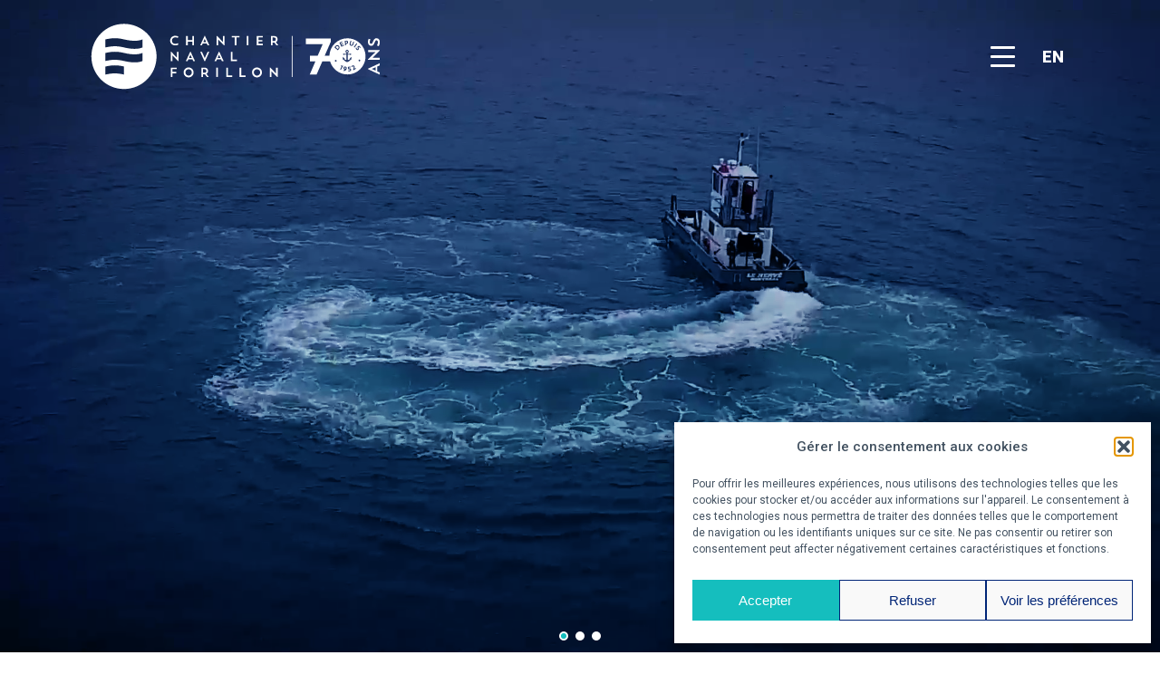

--- FILE ---
content_type: text/html; charset=UTF-8
request_url: https://chantier-naval.com/
body_size: 94617
content:
<!DOCTYPE html PUBLIC "-//W3C//DTD XHTML 1.0 Transitional//EN" "http://www.w3.org/TR/xhtml1/DTD/xhtml1-transitional.dtd">
<html xmlns="http://www.w3.org/1999/xhtml" lang="fr-CA">
  <head>
    <!-- Head acf -->
    <!-- Global site tag (gtag.js) - Google Analytics -->
    <script type="text/plain" data-service="google-analytics" data-category="statistics" async="" data-cmplz-src="https://www.googletagmanager.com/gtag/js?id=G-0053W6NLHL"></script>
    <script>
  window.dataLayer = window.dataLayer || [];
  function gtag(){dataLayer.push(arguments);}
  gtag('js', new Date());

  gtag('config', 'G-0053W6NLHL');
</script>
<!-- Meta Pixel Code -->
<script>
!function(f,b,e,v,n,t,s)
{if(f.fbq)return;n=f.fbq=function(){n.callMethod?
n.callMethod.apply(n,arguments):n.queue.push(arguments)};
if(!f._fbq)f._fbq=n;n.push=n;n.loaded=!0;n.version='2.0';
n.queue=[];t=b.createElement(e);t.async=!0;
t.src=v;s=b.getElementsByTagName(e)[0];
s.parentNode.insertBefore(t,s)}(window, document,'script',
'https://connect.facebook.net/en_US/fbevents.js');
fbq('init', '1277255619743246');
fbq('track', 'PageView');
</script>
<noscript><img height="1" width="1" style="display:none"
src="https://www.facebook.com/tr?id=1277255619743246&ev=PageView&noscript=1"
/></noscript>
<!-- End Meta Pixel Code -->
</script>
<script>
  // Installation script generated by Ad Analytics
  (function(w, d){
    var id='spdt-capture', n='script';
    if (!d.getElementById(id)) {
      w.spdt =
        w.spdt ||
        function() {
          (w.spdt.q = w.spdt.q || []).push(arguments);
        };
      var e = d.createElement(n); e.id = id; e.async=1;
      e.src = 'https://pixel.byspotify.com/ping.min.js';
      var s = d.getElementsByTagName(n)[0];
      s.parentNode.insertBefore(e, s);
    }
    w.spdt('conf', { key: 'c5a19cd537e8474a95b632d22540e32d' });
    w.spdt('view');
  })(window, document);
</script>    <!-- Head acf - end -->
    
    <meta http-equiv="X-UA-Compatible" content="IE=edge,chrome=1">
    <meta charset="UTF-8" />
    <meta name="description" content="">
    <meta name="author" content="">
    <meta name="viewport" content="width=device-width, initial-scale=1">

    <link rel="shortcut icon" href="" />
    <link rel="preconnect" href="https://fonts.googleapis.com">
    <link rel="preconnect" href="https://fonts.gstatic.com" crossorigin>
    <link href="https://fonts.googleapis.com/css2?family=Roboto:wght@400;500;900&display=swap" rel="stylesheet">

    <script type="text/plain" data-service="acf-custom-maps" data-category="marketing" data-cmplz-src="https://maps.googleapis.com/maps/api/js?key=AIzaSyAaUgSNtsvWPFAK-4KZYX-jgmQCu511nyg"></script>


    

      <!--[if lt IE 9]>
        <script src="https://oss.maxcdn.com/html5shiv/3.7.3/html5shiv.min.js"></script>
        <script src="https://oss.maxcdn.com/respond/1.4.2/respond.min.js"></script>
      <![endif]-->
      
    <meta name='robots' content='index, follow, max-image-preview:large, max-snippet:-1, max-video-preview:-1' />
<link rel="alternate" href="https://chantier-naval.com/" hreflang="fr" />
<link rel="alternate" href="https://chantier-naval.com/en/" hreflang="en" />

	<!-- This site is optimized with the Yoast SEO plugin v26.6 - https://yoast.com/wordpress/plugins/seo/ -->
	<title>Accueil - Chantier Naval Forillon | Fabricant de navires</title>
	<meta name="description" content="Endroit où l’on construit des navires de grande qualité et des relations fortes. Bateaux de pêche, barges, remorqueurs ou traversiers" />
	<link rel="canonical" href="https://chantier-naval.com/" />
	<meta property="og:locale" content="fr_CA" />
	<meta property="og:locale:alternate" content="en_US" />
	<meta property="og:type" content="website" />
	<meta property="og:title" content="Accueil - Chantier Naval Forillon | Fabricant de navires" />
	<meta property="og:description" content="Endroit où l’on construit des navires de grande qualité et des relations fortes. Bateaux de pêche, barges, remorqueurs ou traversiers" />
	<meta property="og:url" content="https://chantier-naval.com/" />
	<meta property="og:site_name" content="Chantier Naval Forillon" />
	<meta property="article:modified_time" content="2025-11-21T19:16:48+00:00" />
	<meta property="og:image" content="https://chantier-naval.com/wp-content/uploads/2022/05/Mila-Ray-1920X1080.jpg" />
	<meta property="og:image:width" content="1920" />
	<meta property="og:image:height" content="1080" />
	<meta property="og:image:type" content="image/jpeg" />
	<meta name="twitter:card" content="summary_large_image" />
	<script type="application/ld+json" class="yoast-schema-graph">{"@context":"https://schema.org","@graph":[{"@type":"WebPage","@id":"https://chantier-naval.com/","url":"https://chantier-naval.com/","name":"Accueil - Chantier Naval Forillon | Fabricant de navires","isPartOf":{"@id":"https://chantier-naval.com/#website"},"about":{"@id":"https://chantier-naval.com/#organization"},"primaryImageOfPage":{"@id":"https://chantier-naval.com/#primaryimage"},"image":{"@id":"https://chantier-naval.com/#primaryimage"},"thumbnailUrl":"https://chantier-naval.com/wp-content/uploads/2022/05/Mila-Ray-1920X1080.jpg","datePublished":"2022-04-11T15:59:57+00:00","dateModified":"2025-11-21T19:16:48+00:00","description":"Endroit où l’on construit des navires de grande qualité et des relations fortes. Bateaux de pêche, barges, remorqueurs ou traversiers","breadcrumb":{"@id":"https://chantier-naval.com/#breadcrumb"},"inLanguage":"fr-CA","potentialAction":[{"@type":"ReadAction","target":["https://chantier-naval.com/"]}]},{"@type":"ImageObject","inLanguage":"fr-CA","@id":"https://chantier-naval.com/#primaryimage","url":"https://chantier-naval.com/wp-content/uploads/2022/05/Mila-Ray-1920X1080.jpg","contentUrl":"https://chantier-naval.com/wp-content/uploads/2022/05/Mila-Ray-1920X1080.jpg","width":1920,"height":1080},{"@type":"BreadcrumbList","@id":"https://chantier-naval.com/#breadcrumb","itemListElement":[{"@type":"ListItem","position":1,"name":"Home"}]},{"@type":"WebSite","@id":"https://chantier-naval.com/#website","url":"https://chantier-naval.com/","name":"Chantier Naval Forillon","description":"Un site utilisant WordPress","publisher":{"@id":"https://chantier-naval.com/#organization"},"potentialAction":[{"@type":"SearchAction","target":{"@type":"EntryPoint","urlTemplate":"https://chantier-naval.com/?s={search_term_string}"},"query-input":{"@type":"PropertyValueSpecification","valueRequired":true,"valueName":"search_term_string"}}],"inLanguage":"fr-CA"},{"@type":"Organization","@id":"https://chantier-naval.com/#organization","name":"Chantier Naval Forillon","url":"https://chantier-naval.com/","logo":{"@type":"ImageObject","inLanguage":"fr-CA","@id":"https://chantier-naval.com/#/schema/logo/image/","url":"https://chantier-naval.com/wp-content/uploads/2022/10/Chantier_Naval_Forillon-RGB.png","contentUrl":"https://chantier-naval.com/wp-content/uploads/2022/10/Chantier_Naval_Forillon-RGB.png","width":1614,"height":563,"caption":"Chantier Naval Forillon"},"image":{"@id":"https://chantier-naval.com/#/schema/logo/image/"}}]}</script>
	<!-- / Yoast SEO plugin. -->


<link rel="alternate" title="oEmbed (JSON)" type="application/json+oembed" href="https://chantier-naval.com/wp-json/oembed/1.0/embed?url=https%3A%2F%2Fchantier-naval.com%2F&#038;lang=fr" />
<link rel="alternate" title="oEmbed (XML)" type="text/xml+oembed" href="https://chantier-naval.com/wp-json/oembed/1.0/embed?url=https%3A%2F%2Fchantier-naval.com%2F&#038;format=xml&#038;lang=fr" />
<style id='wp-img-auto-sizes-contain-inline-css' type='text/css'>
img:is([sizes=auto i],[sizes^="auto," i]){contain-intrinsic-size:3000px 1500px}
/*# sourceURL=wp-img-auto-sizes-contain-inline-css */
</style>
<style id='wp-emoji-styles-inline-css' type='text/css'>

	img.wp-smiley, img.emoji {
		display: inline !important;
		border: none !important;
		box-shadow: none !important;
		height: 1em !important;
		width: 1em !important;
		margin: 0 0.07em !important;
		vertical-align: -0.1em !important;
		background: none !important;
		padding: 0 !important;
	}
/*# sourceURL=wp-emoji-styles-inline-css */
</style>
<style id='wp-block-library-inline-css' type='text/css'>
:root{--wp-block-synced-color:#7a00df;--wp-block-synced-color--rgb:122,0,223;--wp-bound-block-color:var(--wp-block-synced-color);--wp-editor-canvas-background:#ddd;--wp-admin-theme-color:#007cba;--wp-admin-theme-color--rgb:0,124,186;--wp-admin-theme-color-darker-10:#006ba1;--wp-admin-theme-color-darker-10--rgb:0,107,160.5;--wp-admin-theme-color-darker-20:#005a87;--wp-admin-theme-color-darker-20--rgb:0,90,135;--wp-admin-border-width-focus:2px}@media (min-resolution:192dpi){:root{--wp-admin-border-width-focus:1.5px}}.wp-element-button{cursor:pointer}:root .has-very-light-gray-background-color{background-color:#eee}:root .has-very-dark-gray-background-color{background-color:#313131}:root .has-very-light-gray-color{color:#eee}:root .has-very-dark-gray-color{color:#313131}:root .has-vivid-green-cyan-to-vivid-cyan-blue-gradient-background{background:linear-gradient(135deg,#00d084,#0693e3)}:root .has-purple-crush-gradient-background{background:linear-gradient(135deg,#34e2e4,#4721fb 50%,#ab1dfe)}:root .has-hazy-dawn-gradient-background{background:linear-gradient(135deg,#faaca8,#dad0ec)}:root .has-subdued-olive-gradient-background{background:linear-gradient(135deg,#fafae1,#67a671)}:root .has-atomic-cream-gradient-background{background:linear-gradient(135deg,#fdd79a,#004a59)}:root .has-nightshade-gradient-background{background:linear-gradient(135deg,#330968,#31cdcf)}:root .has-midnight-gradient-background{background:linear-gradient(135deg,#020381,#2874fc)}:root{--wp--preset--font-size--normal:16px;--wp--preset--font-size--huge:42px}.has-regular-font-size{font-size:1em}.has-larger-font-size{font-size:2.625em}.has-normal-font-size{font-size:var(--wp--preset--font-size--normal)}.has-huge-font-size{font-size:var(--wp--preset--font-size--huge)}.has-text-align-center{text-align:center}.has-text-align-left{text-align:left}.has-text-align-right{text-align:right}.has-fit-text{white-space:nowrap!important}#end-resizable-editor-section{display:none}.aligncenter{clear:both}.items-justified-left{justify-content:flex-start}.items-justified-center{justify-content:center}.items-justified-right{justify-content:flex-end}.items-justified-space-between{justify-content:space-between}.screen-reader-text{border:0;clip-path:inset(50%);height:1px;margin:-1px;overflow:hidden;padding:0;position:absolute;width:1px;word-wrap:normal!important}.screen-reader-text:focus{background-color:#ddd;clip-path:none;color:#444;display:block;font-size:1em;height:auto;left:5px;line-height:normal;padding:15px 23px 14px;text-decoration:none;top:5px;width:auto;z-index:100000}html :where(.has-border-color){border-style:solid}html :where([style*=border-top-color]){border-top-style:solid}html :where([style*=border-right-color]){border-right-style:solid}html :where([style*=border-bottom-color]){border-bottom-style:solid}html :where([style*=border-left-color]){border-left-style:solid}html :where([style*=border-width]){border-style:solid}html :where([style*=border-top-width]){border-top-style:solid}html :where([style*=border-right-width]){border-right-style:solid}html :where([style*=border-bottom-width]){border-bottom-style:solid}html :where([style*=border-left-width]){border-left-style:solid}html :where(img[class*=wp-image-]){height:auto;max-width:100%}:where(figure){margin:0 0 1em}html :where(.is-position-sticky){--wp-admin--admin-bar--position-offset:var(--wp-admin--admin-bar--height,0px)}@media screen and (max-width:600px){html :where(.is-position-sticky){--wp-admin--admin-bar--position-offset:0px}}
/*wp_block_styles_on_demand_placeholder:695554ccb3ec6*/
/*# sourceURL=wp-block-library-inline-css */
</style>
<style id='classic-theme-styles-inline-css' type='text/css'>
/*! This file is auto-generated */
.wp-block-button__link{color:#fff;background-color:#32373c;border-radius:9999px;box-shadow:none;text-decoration:none;padding:calc(.667em + 2px) calc(1.333em + 2px);font-size:1.125em}.wp-block-file__button{background:#32373c;color:#fff;text-decoration:none}
/*# sourceURL=/wp-includes/css/classic-themes.min.css */
</style>
<link rel='stylesheet' id='contact-form-7-css' href='https://chantier-naval.com/wp-content/plugins/contact-form-7/includes/css/styles.css?ver=6.1.4' type='text/css' media='all' />
<link rel='stylesheet' id='mfcf7_zl_button_style-css' href='https://chantier-naval.com/wp-content/plugins/multiline-files-for-contact-form-7/css/style.css?12&#038;ver=6.9' type='text/css' media='all' />
<link rel='stylesheet' id='cmplz-general-css' href='https://chantier-naval.com/wp-content/plugins/complianz-gdpr/assets/css/cookieblocker.min.css?ver=1767030761' type='text/css' media='all' />
<link rel='stylesheet' id='dashicons-css' href='https://chantier-naval.com/wp-includes/css/dashicons.min.css?ver=6.9' type='text/css' media='all' />
<link rel='stylesheet' id='themestyle-css' href='https://chantier-naval.com/wp-content/themes/forillon/style.css?ver=6.9' type='text/css' media='all' />
<link rel='stylesheet' id='swiperstyle-css' href='https://chantier-naval.com/wp-content/themes/forillon/assets/swiper-5.4.5/package/css/swiper.min.css?ver=6.9' type='text/css' media='all' />
<script type="text/javascript" src="https://chantier-naval.com/wp-includes/js/jquery/jquery.min.js?ver=3.7.1" id="jquery-core-js"></script>
<script type="text/javascript" src="https://chantier-naval.com/wp-includes/js/jquery/jquery-migrate.min.js?ver=3.4.1" id="jquery-migrate-js"></script>
<script type="text/javascript" src="https://chantier-naval.com/wp-content/plugins/multiline-files-for-contact-form-7/js/zl-multine-files.js?ver=6.9" id="mfcf7_zl_multiline_files_script-js"></script>
<script type="text/javascript" src="https://chantier-naval.com/wp-content/themes/forillon/js/maps.js?ver=6.9" id="mapsscript-js"></script>
<script type="text/javascript" src="https://chantier-naval.com/wp-content/themes/forillon/js/scripts.js?ver=6.9" id="themescript-js"></script>
<script type="text/javascript" src="https://chantier-naval.com/wp-content/themes/forillon/js/show-on-scroll.js?ver=6.9" id="showscript-js"></script>
<script type="text/javascript" src="https://chantier-naval.com/wp-content/themes/forillon/assets/swiper-5.4.5/package/js/swiper.min.js?ver=6.9" id="swiperscript-js"></script>
<script type="text/javascript" src="https://chantier-naval.com/wp-content/themes/forillon/js/sliders.js?ver=6.9" id="slidersscript-js"></script>
<script type="text/javascript" src="https://chantier-naval.com/wp-content/themes/forillon/js/works.js?ver=6.9" id="worksscript-js"></script>
<script type="text/javascript" src="https://chantier-naval.com/wp-content/themes/forillon/js/steps.js?ver=6.9" id="stepsscript-js"></script>
<script type="text/javascript" src="https://chantier-naval.com/wp-content/themes/forillon/js/jobs.js?ver=6.9" id="jobsscript-js"></script>
<link rel="https://api.w.org/" href="https://chantier-naval.com/wp-json/" /><link rel="alternate" title="JSON" type="application/json" href="https://chantier-naval.com/wp-json/wp/v2/pages/20" /><link rel="EditURI" type="application/rsd+xml" title="RSD" href="https://chantier-naval.com/xmlrpc.php?rsd" />
<meta name="generator" content="WordPress 6.9" />
<link rel='shortlink' href='https://chantier-naval.com/' />
			<style>.cmplz-hidden {
					display: none !important;
				}</style><link rel="icon" href="https://chantier-naval.com/wp-content/uploads/2022/05/cropped-favicon-32x32.png" sizes="32x32" />
<link rel="icon" href="https://chantier-naval.com/wp-content/uploads/2022/05/cropped-favicon-192x192.png" sizes="192x192" />
<link rel="apple-touch-icon" href="https://chantier-naval.com/wp-content/uploads/2022/05/cropped-favicon-180x180.png" />
<meta name="msapplication-TileImage" content="https://chantier-naval.com/wp-content/uploads/2022/05/cropped-favicon-270x270.png" />
		<style type="text/css" id="wp-custom-css">
			.acf-map {
    width: 100%;
    height: 100%;
    border: #ccc solid 1px;
}

// Fixes potential theme css conflict.
.acf-map img {
   max-width: inherit !important;
}		</style>
		
    
  </head>

  <body data-rsssl=1 data-cmplz=1 class="home wp-singular page-template-default page page-id-20 wp-theme-forillon">
    <!-- Head acf -->
        <!-- Head acf - end -->
    
    <div class="overlay"></div>
    <div class="loader">
      <div class="loader__pulsing">
        <svg xmlns="http://www.w3.org/2000/svg" width="149.959" height="51.924" viewBox="0 0 149.959 51.924">
  <g id="Group_497" data-name="Group 497" transform="translate(0 0)">
    <path id="Path_2919" data-name="Path 2919" d="M119.633,25.158a4.918,4.918,0,0,0,2.479-.621l-.4-1.115a4.819,4.819,0,0,1-2.162.5,2.6,2.6,0,1,1,.127-5.186,5.14,5.14,0,0,1,1.95.484l.456-1.115a5.459,5.459,0,0,0-2.628-.6,3.914,3.914,0,0,0-4.016,3.819c0,2.188,1.675,3.829,4.2,3.829" transform="translate(-52.26 -7.996)" fill="#fff"/>
    <path id="Path_2920" data-name="Path 2920" d="M140.149,22.224h3.634v2.914H145.1V17.754h-1.313v3.313h-3.634V17.743h-1.314v7.4h1.314Z" transform="translate(-62.853 -8.102)" fill="#fff"/>
    <path id="Path_2921" data-name="Path 2921" d="M161.595,23.613h3.2l.657,1.473h1.409l-3.5-7.458h-.3l-3.5,7.458h1.378Zm1.6-3.587,1.133,2.546h-2.267Z" transform="translate(-72.241 -8.049)" fill="#fff"/>
    <path id="Path_2922" data-name="Path 2922" d="M188.56,22.431l-4.609-4.765h-.414V25.1h1.314V20.516l4.672,4.639h.351V17.708H188.56Z" transform="translate(-83.091 -8.067)" fill="#fff"/>
    <path id="Path_2923" data-name="Path 2923" d="M205.752,18.942h2.49v6.2h1.324v-6.2h2.447v-1.2h-6.262Z" transform="translate(-93.148 -8.102)" fill="#fff"/>
    <rect id="Rectangle_621" data-name="Rectangle 621" width="1.315" height="7.395" transform="translate(124.676 9.641)" fill="#fff"/>
    <path id="Path_2924" data-name="Path 2924" d="M242.525,25.138h4.843v-1.2h-3.528V22.172h3.2V21.014h-3.2V18.942h3.528v-1.2h-4.843Z" transform="translate(-109.796 -8.102)" fill="#fff"/>
    <path id="Path_2925" data-name="Path 2925" d="M268.565,20.373c0-1.546-.994-2.63-2.977-2.63H263.2v7.4h1.315V22.992h.815q.35,0,.668-.032l1.578,2.177h1.537l-1.908-2.5a2.308,2.308,0,0,0,1.356-2.261m-3.072,1.462h-.974V18.942h.974c1.24,0,1.653.621,1.653,1.431s-.424,1.462-1.653,1.462" transform="translate(-119.158 -8.102)" fill="#fff"/>
    <path id="Path_2926" data-name="Path 2926" d="M121.35,45.664,116.741,40.9h-.413v7.437h1.313V43.749l4.673,4.639h.349V40.94H121.35Z" transform="translate(-52.664 -18.676)" fill="#fff"/>
    <path id="Path_2927" data-name="Path 2927" d="M142.058,40.86l-3.5,7.458h1.378l.646-1.473h3.2l.657,1.473h1.408l-3.5-7.458ZM141.051,45.8l1.133-2.545,1.135,2.545Z" transform="translate(-62.729 -18.658)" fill="#fff"/>
    <path id="Path_2928" data-name="Path 2928" d="M163.192,46.025l-2.278-5.049H159.5l3.454,7.49h.445l3.454-7.49H165.48Z" transform="translate(-72.211 -18.711)" fill="#fff"/>
    <path id="Path_2929" data-name="Path 2929" d="M184.06,40.86l-3.5,7.458h1.378l.646-1.473h3.2l.657,1.473h1.41l-3.5-7.458ZM183.053,45.8l1.133-2.545L185.32,45.8Z" transform="translate(-81.745 -18.658)" fill="#fff"/>
    <path id="Path_2930" data-name="Path 2930" d="M205.842,40.975h-1.313v7.4h4.842v-1.2h-3.529Z" transform="translate(-92.594 -18.711)" fill="#fff"/>
    <path id="Path_2931" data-name="Path 2931" d="M116.328,71.6h1.3V68.722h3.136V67.564H117.63V65.408h3.539v-1.2h-4.841Z" transform="translate(-52.664 -29.32)" fill="#fff"/>
    <path id="Path_2932" data-name="Path 2932" d="M139.261,63.977a3.855,3.855,0,0,0-3.973,3.819,3.982,3.982,0,1,0,3.973-3.819m.01,6.49a2.581,2.581,0,0,1-2.563-2.651,2.565,2.565,0,1,1,2.563,2.651" transform="translate(-61.248 -29.214)" fill="#fff"/>
    <path id="Path_2933" data-name="Path 2933" d="M166.686,66.839c0-1.546-1-2.63-2.978-2.63h-2.384v7.4h1.314V69.458h.816c.233,0,.455-.011.668-.032L165.7,71.6h1.536l-1.906-2.5a2.308,2.308,0,0,0,1.356-2.261M163.613,68.3h-.975V65.408h.975c1.24,0,1.653.621,1.653,1.431s-.424,1.462-1.653,1.462" transform="translate(-73.035 -29.32)" fill="#fff"/>
    <rect id="Rectangle_622" data-name="Rectangle 622" width="1.315" height="7.395" transform="translate(100.193 34.889)" fill="#fff"/>
    <path id="Path_2934" data-name="Path 2934" d="M199.1,64.209h-1.314v7.4h4.842V70.4H199.1Z" transform="translate(-89.543 -29.32)" fill="#fff"/>
    <path id="Path_2935" data-name="Path 2935" d="M218.558,64.209h-1.313v7.4h4.841V70.4h-3.528Z" transform="translate(-98.351 -29.32)" fill="#fff"/>
    <path id="Path_2936" data-name="Path 2936" d="M239.51,63.977a3.855,3.855,0,0,0-3.973,3.819,3.982,3.982,0,1,0,3.973-3.819m.01,6.49a2.581,2.581,0,0,1-2.563-2.651,2.566,2.566,0,1,1,2.563,2.651" transform="translate(-106.633 -29.214)" fill="#fff"/>
    <path id="Path_2937" data-name="Path 2937" d="M266.6,68.9l-4.61-4.766h-.414v7.438h1.315V66.982l4.673,4.64h.349V64.173H266.6Z" transform="translate(-118.42 -29.285)" fill="#fff"/>
    <path id="Path_2940" data-name="Path 2940" d="M26.15,0A25.963,25.963,0,1,0,52.3,25.962,26.057,26.057,0,0,0,26.15,0m-.026,40.4-.02,0a29.887,29.887,0,0,0-14.83.013V34a29.8,29.8,0,0,1,14.83-.015c.006,0,.013,0,.02.007Zm14.9-10.818C38.461,30.72,33.839,31.4,26.1,29.571a29.886,29.886,0,0,0-14.83.014V23.172a29.9,29.9,0,0,1,14.83-.014c7.736,1.829,12.358,1.149,14.924.014Zm0-10.8c-2.566,1.137-7.188,1.816-14.924-.013a29.887,29.887,0,0,0-14.83.013V12.374a29.909,29.909,0,0,1,14.83-.015c7.736,1.831,12.358,1.15,14.924.015Z" transform="translate(0 0)" fill="#fff"/>
  </g>
</svg>
      </div>
    </div>
    <div class="menugroup">
      <div class="menugroup__overlay"></div>
      <div class="menugroup__container">
        <div class="menugroup__top">
          <button class="menugroup__burger">
            <div class="hamburger-box">
              <div class="hamburger-inner"></div>
            </div>
          </button>
          <ul class="header__language">	<li class="lang-item lang-item-4 lang-item-en lang-item-first"><a lang="en-CA" hreflang="en-CA" href="https://chantier-naval.com/en/">en</a></li>
</ul>
        </div>
        <nav class="menu__group">
          <div class="menu__firstlevel">
            <div class="menu-menu-principal-container"><ul id="menu-menu-principal" class="menu"><li id="menu-item-193" class="menu-item menu-item-type-post_type menu-item-object-page menu-item-193"><a href="https://chantier-naval.com/histoire/">Histoire</a></li>
<li id="menu-item-192" class="menu-item menu-item-type-post_type menu-item-object-page menu-item-192"><a href="https://chantier-naval.com/equipe/">Équipe</a></li>
<li id="menu-item-194" class="menu-services menu-item menu-item-type-post_type menu-item-object-page menu-item-194"><a href="https://chantier-naval.com/services/">Services</a></li>
<li id="menu-item-191" class="menu-item menu-item-type-post_type menu-item-object-page menu-item-191"><a href="https://chantier-naval.com/realisations/">Réalisations</a></li>
<li id="menu-item-9740" class="menu-item menu-item-type-post_type menu-item-object-page menu-item-9740"><a href="https://chantier-naval.com/carriere/">Carrière</a></li>
<li id="menu-item-189" class="menu-item menu-item-type-post_type menu-item-object-page menu-item-189"><a href="https://chantier-naval.com/contact/">Contact</a></li>
</ul></div>          </div>
          <div class="menu__secondlevel" id="menu-services">
            <div class="menu-menu-services-container"><ul id="menu-menu-services" class="menu"><li id="menu-item-195" class="back menu-item menu-item-type-custom menu-item-object-custom menu-item-195"><a href="#">Retour</a></li>
<li id="menu-item-196" class="menu-item menu-item-type-post_type menu-item-object-page menu-item-196"><a href="https://chantier-naval.com/services/">Services</a></li>
<li id="menu-item-199" class="menu-item menu-item-type-post_type menu-item-object-page menu-item-199"><a href="https://chantier-naval.com/services/construction-de-navires/">Construction de navires</a></li>
<li id="menu-item-198" class="menu-item menu-item-type-post_type menu-item-object-page menu-item-198"><a href="https://chantier-naval.com/services/reparation-et-modification-de-navires/">Réparation et modification de navires</a></li>
<li id="menu-item-197" class="menu-item menu-item-type-post_type menu-item-object-page menu-item-197"><a href="https://chantier-naval.com/services/architecture-et-ingenierie-navales/">Architecture et ingénierie navales</a></li>
</ul></div>          </div>
        </nav>
        <div class="menugroup__social">
          <a class="menugroup__social-item" href="https://www.facebook.com/Chantier.Naval.Forillon" target="_fb"><svg xmlns="http://www.w3.org/2000/svg" width="7.53" height="15.607" viewBox="0 0 7.53 15.607">
  <path id="F" d="M560.368,280.749h1.613v-1.568a4.194,4.194,0,0,1,.519-2.419A2.873,2.873,0,0,1,565,275.587a10.153,10.153,0,0,1,2.893.29l-.4,2.391a5.429,5.429,0,0,0-1.3-.2c-.628,0-1.189.225-1.189.852v1.823h2.573l-.18,2.335H565v8.111h-3.024v-8.111h-1.613Z" transform="translate(-560.368 -275.587)" fill="#15bebe"/>
</svg>
</a>
          <a class="menugroup__social-item" href="https://www.instagram.com/chantier.naval.forillon/?hl=fr" target="_in"><svg xmlns="http://www.w3.org/2000/svg" width="14.087" height="14.077" viewBox="0 0 14.087 14.077">
  <path id="Path_2837" data-name="Path 2837" d="M393.428,882.013h-8.642a2.725,2.725,0,0,0-2.722,2.72v8.636a2.725,2.725,0,0,0,2.722,2.72h8.642a2.725,2.725,0,0,0,2.723-2.72v-8.636A2.725,2.725,0,0,0,393.428,882.013Zm.781,1.623.311,0v2.386l-2.38.009-.008-2.386Zm-7.112,3.971a2.472,2.472,0,1,1-.47,1.445A2.475,2.475,0,0,1,387.1,887.606Zm7.681,5.763a1.35,1.35,0,0,1-1.35,1.348h-8.642a1.35,1.35,0,0,1-1.35-1.348v-5.763h2.1a3.851,3.851,0,1,0,7.136,0h2.1Z" transform="translate(-382.064 -882.013)" fill="#15bebe"/>
</svg>
</a>
          <a class="menugroup__social-item" href="https://www.linkedin.com/company/chantier-naval-forillon/" target="_in"><svg xmlns="http://www.w3.org/2000/svg" width="15.546" height="14.285" viewBox="0 0 15.546 14.285">
  <path id="Path_2117" data-name="Path 2117" d="M601.518,291.2h-3.031v-9.7h3.031Zm-1.593-10.918H599.9a1.868,1.868,0,1,1,.022,0ZM613.641,291.2H610.2v-5.023c0-1.314-.536-2.211-1.718-2.211a1.734,1.734,0,0,0-1.64,1.19,2.2,2.2,0,0,0-.074.792v5.251h-3.4s.045-8.9,0-9.7h3.4v1.522A3.107,3.107,0,0,1,609.8,281.4c2.153,0,3.846,1.395,3.846,4.4v5.4Z" transform="translate(-598.096 -276.91)" fill="#15bebe"/>
</svg>
</a>
        </div>
      </div>
    </div>
    <div class="all">
      <header class="header">
        <div class="header__container">
          <div class="header__row">
            <div class="header__logo header__col">
              <a href="https://chantier-naval.com" title="Accueil - Home"><?xml version="1.0" encoding="utf-8"?>
<!-- Generator: Adobe Illustrator 26.2.1, SVG Export Plug-In . SVG Version: 6.00 Build 0)  -->
<svg version="1.1" id="Layer_1" xmlns="http://www.w3.org/2000/svg" xmlns:xlink="http://www.w3.org/1999/xlink" x="0px" y="0px"
	 viewBox="0 0 428 100" style="enable-background:new 0 0 428 100;" xml:space="preserve">
<g>
	<path id="Tracé_3021" class="teal-alt" d="M124.65,33.48c1.59,0.03,3.16-0.37,4.55-1.15l-0.74-2.06c-1.23,0.62-2.59,0.94-3.96,0.93
		c-2.6,0.12-4.81-1.89-4.93-4.49c0-0.09-0.01-0.18,0-0.27c0-2.8,1.96-4.82,5.17-4.82c1.24,0.06,2.45,0.36,3.58,0.89l0.84-2.06
		c-1.49-0.77-3.15-1.15-4.82-1.11c-3.98-0.09-7.27,3.06-7.36,7.03c0,0.01,0,0.01,0,0.02C116.95,30.45,120.02,33.48,124.65,33.48"/>
	<path id="Tracé_3022" class="teal-alt" d="M142.84,27.86h6.67v5.38h2.41V19.61h-2.41v6.12h-6.66v-6.14h-2.41v13.66h2.41L142.84,27.86z"
		/>
	<path id="Tracé_3023" class="teal-alt" d="M164.95,30.53h5.87l1.2,2.72h2.59l-6.41-13.77h-0.54l-6.41,13.77h2.53L164.95,30.53z
		 M167.89,23.9l2.08,4.7h-4.16L167.89,23.9z"/>
	<path id="Tracé_3024" class="teal-alt" d="M194.5,28.31l-8.45-8.8h-0.76v13.74h2.41v-8.47l8.57,8.57h0.64V19.58h-2.41V28.31z"/>
	<path id="Tracé_3025" class="teal-alt" d="M207.59,21.8h4.57v11.44h2.43V21.8h4.49v-2.22h-11.48V21.8z"/>
	<rect id="Rectangle_640" x="229.72" y="19.59" class="teal-alt" width="2.41" height="13.66"/>
	<path id="Tracé_3026" class="teal-alt" d="M244.49,33.25h8.88v-2.22h-6.47v-3.26h5.87v-2.14h-5.87V21.8h6.47v-2.21h-8.88L244.49,33.25z
		"/>
	<path id="Tracé_3027" class="teal-alt" d="M275.07,24.44c0-2.86-1.82-4.86-5.46-4.86h-4.37v13.66h2.41v-3.96h1.49
		c0.43,0,0.83-0.02,1.22-0.06l2.89,4.02h2.82l-3.5-4.62C274.2,27.88,275.19,26.22,275.07,24.44 M269.44,27.14h-1.79V21.8h1.79
		c2.27,0,3.03,1.15,3.03,2.64S271.69,27.14,269.44,27.14"/>
	<path id="Tracé_3028" class="teal-alt" d="M127.06,51.63l-8.45-8.8h-0.76v13.73h2.41v-8.47l8.57,8.57h0.64V42.9h-2.41L127.06,51.63z"/>
	<path id="Tracé_3029" class="teal-alt" d="M146.57,42.78l-6.41,13.78h2.53l1.18-2.72h5.87l1.2,2.72h2.58l-6.41-13.78H146.57z
		 M144.72,51.91l2.08-4.7l2.08,4.7H144.72z"/>
	<path id="Tracé_3030" class="teal-alt" d="M167.94,52.23l-4.18-9.33h-2.58l6.33,13.83h0.82l6.33-13.83h-2.53L167.94,52.23z"/>
	<path id="Tracé_3031" class="teal-alt" d="M188.72,42.78l-6.41,13.78h2.53l1.18-2.72h5.87l1.2,2.72h2.59l-6.41-13.78H188.72z
		 M186.87,51.91l2.08-4.7l2.08,4.7H186.87z"/>
	<path id="Tracé_3032" class="teal-alt" d="M208.77,42.9h-2.41v13.66h8.88v-2.21h-6.47V42.9z"/>
	<path id="Tracé_3033" class="teal-alt" d="M117.85,79.88h2.39v-5.32h5.75v-2.14h-5.75v-3.98h6.49v-2.21h-8.88V79.88z"/>
	<path id="Tracé_3034" class="teal-alt" d="M144.16,65.98c-3.92-0.11-7.18,2.98-7.28,6.9c0,0.05,0,0.1,0,0.15
		c-0.14,4.03,3.02,7.41,7.05,7.54c4.03,0.14,7.41-3.02,7.54-7.05s-3.02-7.41-7.05-7.54C144.33,65.98,144.24,65.98,144.16,65.98
		 M144.18,77.97c-2.62-0.03-4.73-2.18-4.7-4.8c0-0.03,0-0.07,0-0.1c0.11-2.6,2.3-4.62,4.9-4.51c2.6,0.11,4.62,2.3,4.51,4.9
		C148.78,75.98,146.7,77.97,144.18,77.97"/>
	<path id="Tracé_3035" class="teal-alt" d="M172.83,71.07c0-2.86-1.83-4.86-5.46-4.86H163v13.66h2.41v-3.96h1.5
		c0.43,0,0.84-0.02,1.22-0.06l2.9,4.02h2.82l-3.5-4.62C171.97,74.51,172.96,72.85,172.83,71.07 M167.2,73.77h-1.79v-5.34h1.79
		c2.27,0,3.03,1.15,3.03,2.64S169.45,73.77,167.2,73.77"/>
	<rect id="Rectangle_641" x="184.83" y="66.22" class="teal-alt" width="2.41" height="13.66"/>
	<path id="Tracé_3036" class="teal-alt" d="M202,66.22h-2.41v13.66h8.88v-2.21H202V66.22z"/>
	<path id="Tracé_3037" class="teal-alt" d="M221.53,66.22h-2.41v13.66H228v-2.21h-6.47V66.22z"/>
	<path id="Tracé_3038" class="teal-alt" d="M244.76,65.98c-3.92-0.11-7.18,2.98-7.28,6.9c0,0.05,0,0.1,0,0.16
		c-0.14,4.03,3.02,7.41,7.05,7.54c4.03,0.14,7.41-3.02,7.54-7.05s-3.02-7.41-7.05-7.54C244.93,65.98,244.85,65.98,244.76,65.98
		 M244.78,77.97c-2.62-0.03-4.73-2.17-4.7-4.8c0-0.03,0-0.07,0-0.1c0.11-2.6,2.3-4.61,4.9-4.51s4.61,2.3,4.51,4.9
		C249.38,75.98,247.3,77.97,244.78,77.97"/>
	<path id="Tracé_3039" class="teal-alt" d="M272.82,74.94l-8.45-8.8h-0.76v13.73h2.41V71.4l8.57,8.57h0.64V66.22h-2.41L272.82,74.94z"/>
	<rect id="Rectangle_642" x="295.93" y="19.59" class="teal" width="1.14" height="60.43"/>
	<path id="Tracé_3041" class="teal" d="M374.69,65.84c-0.08-0.02-0.15-0.02-0.23-0.02c-0.18,0-0.35,0.05-0.5,0.14
		c-0.24,0.17-0.39,0.42-0.44,0.71c-0.07,0.28-0.02,0.58,0.13,0.83c0.15,0.21,0.38,0.36,0.63,0.4c0.25,0.06,0.51,0.01,0.73-0.13
		c0.23-0.17,0.39-0.43,0.43-0.71c0.15-0.5-0.13-1.03-0.63-1.19C374.78,65.86,374.74,65.85,374.69,65.84"/>
	<path id="Tracé_3042" class="teal" d="M377.39,41.31c-0.61,0-1.11,0.49-1.11,1.1s0.49,1.11,1.1,1.11c0.61,0,1.11-0.49,1.11-1.1
		c0,0,0,0,0,0C378.49,41.81,378,41.31,377.39,41.31"/>
	<path id="Tracé_3043" class="teal" d="M377.87,23.01c-14.29,0-26.03,11.3-26.57,25.58h-6.89l9-20.49v-4.92h-36.68v8.62h24.65
		l-7.26,16.79h-11.57v8.54h8.09l-8.24,19.21h10.06l8.39-19.21h11.5c4.16,14.09,18.95,22.14,33.04,17.98
		c14.09-4.16,22.14-18.95,17.98-33.04C400.04,30.77,389.66,23.01,377.87,23.01 M392.17,31.22l-3.88,5.38l-1.09-0.79l3.88-5.38
		L392.17,31.22z M381.23,30.36l1.18-3.68l1.28,0.41l-1.17,3.68c-0.17,0.42-0.18,0.88-0.03,1.31c0.18,0.34,0.51,0.59,0.88,0.67
		c0.36,0.15,0.77,0.13,1.13-0.03c0.38-0.25,0.65-0.64,0.75-1.08l1.17-3.67l1.28,0.41l-1.17,3.68c-0.22,1.18-1.24,2.05-2.44,2.08
		c-0.37,0-0.75-0.07-1.1-0.19c-1.37-0.3-2.25-1.65-1.95-3.03C381.08,30.72,381.15,30.53,381.23,30.36 M375.98,26.5
		c1.67-0.14,2.73,0.67,2.86,2.16c0.13,1.53-0.83,2.45-2.68,2.61l-0.5,0.04l0.15,1.85l-1.34,0.11l-0.55-6.6L375.98,26.5z
		 M370.06,27.65l0.54,1.13l-2.75,1.3l0.68,1.43l2.49-1.17l0.52,1.1l-2.49,1.17l0.56,1.19l2.75-1.3l0.54,1.13l-3.96,1.87l-2.82-5.99
		L370.06,27.65z M361.81,56.65c-0.22,0.46-0.69,0.75-1.2,0.75c-0.19,0-0.37-0.04-0.54-0.12c-0.31-0.14-0.55-0.4-0.67-0.72
		c-0.12-0.32-0.1-0.68,0.05-0.99c0.31-0.65,1.1-0.93,1.75-0.62c0.31,0.15,0.54,0.4,0.66,0.72
		C361.97,55.99,361.96,56.34,361.81,56.65 M365.27,38.82l-1.69,1.88l-4.93-4.44l1.69-1.88c1.13-1.44,3.22-1.69,4.66-0.55
		c0.06,0.05,0.11,0.09,0.17,0.14c0.67,0.59,1.07,1.44,1.08,2.34C366.26,37.24,365.91,38.14,365.27,38.82 M368.2,69.43l-1.17-0.66
		l2.43-4.29l-1.38-0.21l0.17-1.23l2.89,0.44l0.33,0.19L368.2,69.43z M376.81,67.61c-0.42,2.1-1.83,2.95-4.14,3.72l-0.1,0.03
		l-0.52-1.31l0.12-0.03c0.9-0.18,1.74-0.57,2.46-1.14c-0.3,0.1-0.62,0.13-0.93,0.07c-1.08-0.14-1.83-1.13-1.69-2.21
		c0.02-0.12,0.04-0.23,0.08-0.35c0.22-1.22,1.38-2.02,2.6-1.81c0.08,0.01,0.16,0.03,0.24,0.06c0.64,0.11,1.21,0.48,1.57,1.02
		C376.87,66.24,376.97,66.94,376.81,67.61 M377.39,58.04c-2.2-0.54-4.11-1.92-5.3-3.85l-0.53,0.72c-1.46-2.75-0.07-4.52-0.07-4.52
		c0.59,1.05,1.39,1.96,2.34,2.7l-0.62,0.33c0.82,0.99,2,1.61,3.28,1.73v-7.99h-3.39c-0.15,0.29-0.44,0.47-0.77,0.49
		c-0.61-0.11-1.02-0.69-0.91-1.3c0.08-0.47,0.45-0.83,0.91-0.91c0.32,0.01,0.62,0.2,0.77,0.48h3.39v-1.29
		c-1.22-0.49-1.82-1.89-1.32-3.11c0.49-1.22,1.89-1.82,3.11-1.32c1.22,0.49,1.82,1.89,1.32,3.11c-0.24,0.6-0.72,1.08-1.32,1.32v1.29
		h3.39c0.15-0.29,0.44-0.48,0.77-0.49c0.61,0.11,1.02,0.69,0.91,1.3c-0.08,0.47-0.45,0.83-0.91,0.91c-0.32-0.01-0.62-0.19-0.77-0.48
		h-3.39v7.99c1.28-0.12,2.45-0.74,3.28-1.73l-0.62-0.33c0.95-0.74,1.75-1.65,2.34-2.7c0,0,1.39,1.77-0.07,4.52l-0.53-0.72
		C381.49,56.12,379.59,57.5,377.39,58.04 M382.84,70.68c-0.45,0.51-1.08,0.82-1.76,0.89c-0.22,0.04-0.45,0.05-0.68,0.06
		c-0.49,0.02-0.97-0.09-1.4-0.31l-0.07-0.04l0.31-1.2l0.12,0.08c0.46,0.24,0.99,0.32,1.49,0.22c0.31-0.03,0.59-0.18,0.78-0.42
		c0.15-0.2,0.22-0.45,0.18-0.7c-0.03-0.27-0.2-0.5-0.44-0.62c-0.31-0.14-0.65-0.18-0.98-0.11c-0.33,0.05-0.65,0.14-0.96,0.26
		l-0.05,0.02l-0.05-0.03c-0.12-0.08-0.27-0.18-0.3-0.19l-0.06-0.02l-0.01-0.06l-0.52-3.33l3.71-0.58l0.19,1.24l-2.32,0.36l0.2,1.27
		h0.02c0.08-0.02,0.16-0.04,0.24-0.06c1.58-0.24,2.52,0.33,2.73,1.68C383.35,69.65,383.21,70.23,382.84,70.68 M386.49,70.08
		l-0.36-0.66l0.02-0.05c0.38-0.85,0.68-1.74,0.9-2.65c0.22-0.69,0.15-1.43-0.17-2.07c-0.26-0.46-0.85-0.62-1.31-0.36
		c-0.03,0.02-0.06,0.04-0.09,0.06c-0.43,0.22-0.77,0.58-0.97,1.02l-0.05,0.14l-0.98-0.76l0.02-0.07c0.29-0.63,0.79-1.14,1.41-1.44
		c0.57-0.35,1.25-0.48,1.91-0.35c0.56,0.14,1.03,0.52,1.29,1.03c0.46,0.83,0.55,1.81,0.26,2.71c-0.12,0.41-0.26,0.81-0.44,1.2
		l1.93-1.07l0.61,1.1L386.49,70.08z M396.67,56.03c-0.11,0.33-0.34,0.6-0.65,0.75c-0.18,0.09-0.38,0.14-0.58,0.14
		c-0.14,0-0.28-0.02-0.42-0.07c-0.67-0.23-1.03-0.96-0.8-1.64s0.96-1.03,1.64-0.8C396.53,54.64,396.89,55.36,396.67,56.03
		 M397.13,36.94l-1.21,0.42l-0.02-0.12c-0.07-0.48-0.26-0.94-0.54-1.33c-0.35-0.43-0.76-0.51-1.11-0.23
		c-0.27,0.22-0.26,0.6,0.05,1.48c0.45,1.41,0.34,2.19-0.4,2.79c-0.32,0.27-0.73,0.43-1.15,0.43c-0.12,0-0.25-0.01-0.37-0.04
		c-0.6-0.17-1.14-0.53-1.51-1.04c-0.47-0.6-0.77-1.32-0.87-2.07l-0.01-0.09l1.26-0.41l0.01,0.13c0.04,0.6,0.26,1.18,0.62,1.66
		c0.16,0.22,0.39,0.39,0.65,0.46c0.18,0.04,0.36,0,0.5-0.11c0.28-0.23,0.34-0.52-0.05-1.67c-0.42-1.22-0.3-2.01,0.39-2.56
		c0.4-0.33,0.93-0.47,1.44-0.4c0.6,0.1,1.14,0.43,1.51,0.92c0.4,0.49,0.67,1.08,0.79,1.7L397.13,36.94z"/>
	<path id="Tracé_3044" class="teal" d="M376.19,30.04c0.87-0.07,1.28-0.5,1.21-1.26c0-0.3-0.13-0.58-0.35-0.78
		c-0.31-0.22-0.69-0.3-1.06-0.24l-0.64,0.05l0.19,2.29L376.19,30.04z"/>
	<path id="Tracé_3045" class="teal" d="M361.29,35.21l-0.79,0.88l3.06,2.76l0.79-0.88c0.77-0.83,0.72-2.14-0.11-2.91
		c-0.83-0.77-2.14-0.72-2.91,0.11C361.32,35.18,361.3,35.2,361.29,35.21"/>
	<path id="Tracé_3046" class="teal" d="M408.08,68.43l17.14,7.98v-3.14l-3.39-1.47v-7.3l3.39-1.5v-3.21l-17.14,7.98V68.43z
		 M419.44,65.55v5.17l-5.85-2.59L419.44,65.55z"/>
	<path id="Tracé_3047" class="teal" d="M408.22,43.37h10.85l-10.95,10.51v0.94h17.09v-3h-10.54l10.66-10.66v-0.8h-17.11V43.37z"/>
	<path id="Tracé_3048" class="teal" d="M412.87,34.14c2.03,0,3.6-1.14,4.81-4.45c1.14-3.07,1.81-3.7,2.95-3.7
		c1.09,0,2.08,0.92,2.08,2.93c-0.05,1.65-0.58,3.26-1.52,4.62l2.71,1.04c1.03-1.68,1.59-3.6,1.62-5.56c0-3.8-1.86-6.09-4.88-6.09
		c-2.22,0-3.72,1.09-5.2,4.88c-0.87,2.39-1.55,3.31-2.64,3.31c-1.18,0-2.17-0.82-2.17-2.61c0.07-1.34,0.46-2.64,1.14-3.8l-2.66-0.97
		c-0.76,1.45-1.16,3.06-1.16,4.69C407.93,32.06,410.3,34.14,412.87,34.14"/>
</g>
<path class="blue-alt" d="M49.06,1.78C49.06,1.78,49.06,1.78,49.06,1.78c-26.48,0-47.95,21.47-47.95,47.95s21.47,47.95,47.95,47.95
	s47.95-21.47,47.95-47.95C97.01,23.25,75.54,1.78,49.06,1.78z M49.01,76.4h-0.04c-13.23-3.15-20.59-1.27-27.19,0.02V64.58
	c6.6-1.29,13.96-3.19,27.19-0.03c0.01,0,0.02,0,0.04,0.01V76.4z M76.34,56.42c-4.7,2.1-13.18,3.35-27.36-0.03
	c-13.23-3.15-20.59-1.27-27.19,0.03V44.58c6.6-1.29,13.96-3.18,27.19-0.03c14.18,3.38,22.66,2.12,27.36,0.03V56.42z M76.34,36.48
	c-4.7,2.1-13.18,3.35-27.36-0.02c-13.23-3.15-20.59-1.27-27.19,0.02V24.64c6.6-1.29,13.96-3.18,27.19-0.03
	c14.18,3.38,22.66,2.12,27.36,0.03V36.48z"/>
</svg></a>
            </div>
            <div class="header__menu header__col">
              <button class="header__burger">
                <div class="hamburger-box">
                  <div class="hamburger-inner"></div>
                </div>
              </button>
              <ul class="header__language">	<li class="lang-item lang-item-4 lang-item-en lang-item-first"><a lang="en-CA" hreflang="en-CA" href="https://chantier-naval.com/en/">en</a></li>
</ul>
            </div>
          </div>
        </div>
      </header>
      <main id="main">
        <div class="main__container">
          <div class="main-title">
            <div class="main-title__overlay"></div>
            <div class="main-title__container">
                              <h1 class="main-title__title">Accueil</h1>
                          </div>
          </div>
<section id="" class="block-superbanner ">
	<div class="block-superbanner__carousel swiper" data-delay="8000">
		<div class="block-superbanner__visual" >
						<video playsinline autoplay muted loop poster="https://chantier-naval.com/wp-content/uploads/2022/04/CNF-WEB.jpg">
    			<source src="https://chantier-naval.com/wp-content/uploads/2023/02/Q05GLVdFQi5tcDQ-low.mp4" type="video/mp4">
    			Your browser does not support the video tag.
  			</video>
  					</div>
		<div class="block-superbanner__overlay" data-style="softlight"></div>
		<div class="block-superbanner__wrapper swiper-wrapper">
						<div class="block-superbanner__slide swiper-slide" data-swiper-autoplay="8000">
				<div class="block-superbanner__content">
					<div class="block-superbanner__container">
						<div class="block-superbanner__group">
																						<h1 class="block-superbanner__title">Pour un navire de qualité sur mesure et sécuritaire</h1>
							
															<a class="block-superbanner__button" href="https://chantier-naval.com/contact/" target="_self">Contactez-nous</a>
													</div>
					</div>
				</div>
			</div>
			
						<div class="block-superbanner__slide swiper-slide" data-swiper-autoplay="8000">
				<div class="block-superbanner__content">
					<div class="block-superbanner__container">
						<div class="block-superbanner__group">
															<span class="block-superbanner__suptitle">Une histoire de fierté</span>
																						<h1 class="block-superbanner__title">70 ans d&rsquo;excellence et d&rsquo;innovation</h1>
							
															<a class="block-superbanner__button" href="https://chantier-naval.com/histoire/" target="_self">En savoir plus</a>
													</div>
					</div>
				</div>
			</div>
			
						<div class="block-superbanner__slide swiper-slide" data-swiper-autoplay="8000">
				<div class="block-superbanner__content">
					<div class="block-superbanner__container">
						<div class="block-superbanner__group">
															<span class="block-superbanner__suptitle">Au chantier naval Forillon</span>
																						<h1 class="block-superbanner__title">On se serre les coudes et on le fait dans le plaisir!</h1>
							
															<a class="block-superbanner__button" href="https://chantier-naval.com/carriere/" target="_self">Fais carrière chez nous</a>
													</div>
					</div>
				</div>
			</div>
			
					</div>
		
		<div class="block-superbanner__nav swiper-pagination"></div>
	</div>
</section>



<div class="wp-block-group"><div class="wp-block-group__inner-container is-layout-flow wp-block-group-is-layout-flow">
<section id="" class="block-bigtitle show-on-scroll show-on-scroll-roll">
	<div class="block-bigtitle__wrapper">
				<div class="block-bigtitle__bigtitle w-suptitle w-title1 w-title2 ">
							<div class="block-bigtitle__icon"><svg xmlns="http://www.w3.org/2000/svg" xmlns:xlink="http://www.w3.org/1999/xlink" width="33.09" height="46.302" viewBox="0 0 33.09 46.302">
  <defs>
    <clipPath id="clip-path">
      <rect id="Rectangle_580" data-name="Rectangle 580" width="33.09" height="46.302" transform="translate(-2 -3)" fill="none" stroke="#15bebe" stroke-linecap="round" stroke-linejoin="round" stroke-width="1.5"/>
    </clipPath>
  </defs>
  <g id="Group_382" data-name="Group 382" transform="translate(2 3)" clip-path="url(#clip-path)">
    <path id="Path_2657" data-name="Path 2657" d="M28.069,23.572s-2.661,4.577-5.216,6.014l1.384.745a10.844,10.844,0,0,1-7.294,3.846V16.4H24.5a2,2,0,0,0,1.712,1.077,2.291,2.291,0,0,0,2.07-2.461,2.291,2.291,0,0,0-2.07-2.461A2,2,0,0,0,24.5,13.635H16.943V10.764a5.326,5.326,0,1,0-3.991,0v2.871H5.4a2,2,0,0,0-1.712-1.077,2.291,2.291,0,0,0-2.07,2.461,2.291,2.291,0,0,0,2.07,2.461A2,2,0,0,0,5.4,16.4h7.555V34.177a10.845,10.845,0,0,1-7.294-3.846l1.384-.745c-2.555-1.437-5.216-6.014-5.216-6.014s-3.087,3.938.16,10.059l1.171-1.6S6.379,38.261,14.947,40.6c8.569-2.342,11.791-8.569,11.791-8.569l1.171,1.6C31.156,27.511,28.069,23.572,28.069,23.572ZM14.947,3.365a2.461,2.461,0,1,1-2.461,2.461A2.461,2.461,0,0,1,14.947,3.365Z" transform="translate(-0.403 -0.402)" fill="none" stroke="#15bebe" stroke-linecap="round" stroke-linejoin="round" stroke-miterlimit="10" stroke-width="1.5"/>
  </g>
</svg></div>
										<span class="block-bigtitle__suptitle">Construction de</span>
										<h2 class="block-bigtitle__h2">
											<span class="block-bigtitle__title1">Navires signée</span>
																<span class="block-bigtitle__title2">Forillon</span>
									</h2>
					</div>
	</div>
</section>



<div style="height:100px" aria-hidden="true" class="wp-block-spacer"></div>



<section id="" class="block-steps ">
	<div class="block-steps__wrapper">
		<div class="block-steps__image show-on-scroll show-on-scroll-fadein">
			<div class="block-steps__img-top"></div>
			<img decoding="async" class="block-steps__img" src="https://chantier-naval.com/wp-content/uploads/2022/04/Jacques_Gratton_Photo_CNF_HARE_BAY_19-05-2021_810_7064.png" alt=""/>
			<div class="block-steps__img-bottom"></div>
		</div>
		<div class="block-steps__content">
							<div class="block-steps__item show-on-scroll show-on-scroll-roll" data-image="">
					<div class="block-steps__number">
						1					</div>
					<div class="block-steps__container">
						<h3 class="block-steps__title">
							Fiabilité, performance et sécurité						</h3>
						<div class="block-steps__text">
							Notre chantier naval est plus qu’une fabrique maritime. C’est un endroit où se construisent des bateaux de grande qualité et des relations fortes. Nous fabriquons des bateaux allant jusqu’à 800 tonnes avec la plus grande rigueur : bateaux de pêche, barges, remorqueurs et traversiers. Fiabilité, performance et sécurité sont les mots d’ordre de toute l’équipe, qui est fière de vous livrer des navires qui dépassent les standards de l’industrie maritime.						</div>
					</div>
				</div>
							<div class="block-steps__item show-on-scroll show-on-scroll-roll" data-image="">
					<div class="block-steps__number">
						2					</div>
					<div class="block-steps__container">
						<h3 class="block-steps__title">
							Créer la nouvelle norme						</h3>
						<div class="block-steps__text">
							Tous nos bateaux sont construits avec l’incroyable créativité de notre équipe et sont dotés des meilleures technologies! Nous voyons l’innovation comme la combinaison de ce qui se fait de mieux dans notre domaine et ailleurs. Nous transférons les méthodes efficaces et audacieuses d’autres secteurs d’activité et développons des façons de faire inédites. Toujours d’avant-garde, nos bateaux pourraient créer une norme d’ici quelques années. Nous y travaillons fort!						</div>
					</div>
				</div>
							<div class="block-steps__item show-on-scroll show-on-scroll-roll" data-image="">
					<div class="block-steps__number">
						3					</div>
					<div class="block-steps__container">
						<h3 class="block-steps__title">
							Experts depuis 1952						</h3>
						<div class="block-steps__text">
							Notre équipe est composée de gens engagés de tous âges (de véritables piliers encyclopédiques et de jeunes fougueux). Chacun est un expert dans son domaine. Chacun participe sur le terrain ou au bureau à perpétuer l’histoire de professionnalisme de l’entreprise qui a déjà plus de 70 ans. L’expérience et l’expertise vont l’une avec l’autre au Chantier Naval Forillon!						</div>
					</div>
				</div>
							<div class="block-steps__item show-on-scroll show-on-scroll-roll" data-image="">
					<div class="block-steps__number">
						4					</div>
					<div class="block-steps__container">
						<h3 class="block-steps__title">
							Dans la transparence et le respect						</h3>
						<div class="block-steps__text">
							L’équipe de Chantier Naval Forillon vise toujours à se dépasser. Sur le plan de la construction de bateaux comme sur celui du service à la clientèle, elle rivalise d’ingéniosité et d’initiative. Nous offrons des solutions clés en main dans le respect des échéanciers et dans une relation de confiance réciproque. Nos clients sont au courant des étapes de construction de leur navire et sont les bienvenus au chantier pour voir l’avancement de leur projet. Nous prenons soin des bateaux, des gens et de la convivialité des échanges.						</div>
					</div>
				</div>
					</div>
	</div>
</section>



<div style="height:50px" aria-hidden="true" class="wp-block-spacer"></div>



<div class="wp-block-buttons is-content-justification-center is-layout-flex wp-container-core-buttons-is-layout-16018d1d wp-block-buttons-is-layout-flex">
<div class="wp-block-button show-on-scroll show-on-scroll-roll"><a class="wp-block-button__link wp-element-button" href="https://chantier-naval.com/realisations/">Voyez nos réalisations</a></div>
</div>
</div></div>



<section id="" class="block-wavybannerrand show-on-scroll ">
	<div class="block-wavybannerrand__visual show-on-scroll" style="background-image: url('https://chantier-naval.com/wp-content/uploads/2024/05/cnf-carriere-bg1.jpg');">
		<div class="block-wavybannerrand__bgmobile" style="background-image: url('https://chantier-naval.com/wp-content/uploads/2022/08/IMG_7844-scaled.jpg');"></div>
					<h2 class="block-wavybannerrand__title">Prends<br/>le large</h2>
			</div>
	<div class="block-wavybannerrand__wave"><div class="block-wavybannerrand__wavyhor"><svg id="Layer_1" xmlns="http://www.w3.org/2000/svg" viewBox="0 0 1080.05 77.2"><path d="M1080.05,77.2H0s0-41.81,0-41.81c135.37-26.49,271.68-63.99,538.3-.53,280.8,66.94,448.57,42.04,541.71.53" fill="#21bdbe" stroke-width="0"/></svg></div><div class="block-wavybannerrand__wavy"><svg id="Layer_1" xmlns="http://www.w3.org/2000/svg" viewBox="0 0 77.2 1080.05"><path d="M77.2,0v1080.05h-41.81c-26.49-135.37-63.99-271.68-.53-538.3C101.8,260.95,76.9,93.18,35.39.04" fill="#21bdbe" stroke-width="0"/></svg></div></div>
	<div class="block-wavybannerrand__img"><img decoding="async" src="https://chantier-naval.com/wp-content/uploads/2024/05/madame.png" alt=""/></div>
	<div class="block-wavybannerrand__container">
		<div class="block-wavybannerrand__wavyhor"><svg id="Layer_1" xmlns="http://www.w3.org/2000/svg" viewBox="0 0 1080.05 77.2"><path d="M1080.05,77.2H0s0-41.81,0-41.81c135.37-26.49,271.68-63.99,538.3-.53,280.8,66.94,448.57,42.04,541.71.53" fill="#21bdbe" stroke-width="0"/></svg></div><div class="block-wavybanner__wavy"><svg id="Layer_1" xmlns="http://www.w3.org/2000/svg" viewBox="0 0 77.2 1080.05"><path d="M77.2,0v1080.05h-41.81c-26.49-135.37-63.99-271.68-.53-538.3C101.8,260.95,76.9,93.18,35.39.04" fill="#21bdbe" stroke-width="0"/></svg></div>
		<div class="block-wavybannerrand__content">
							<h3 class="block-wavybannerrand__subtitle">En gardant les pieds <br/>sur terre</h3>
													<a class="block-wavybannerrand__button" href="https://chantier-naval.com/carriere/" target="_self">Voir les offres d&#039;emplois</a>
					</div>
	</div>
</section>



<section id="" class="block-bannersvg video-text nodisplay">
	<div class="block-bannersvg__visual" >
						<video playsinline autoplay muted loop poster="https://chantier-naval.com/wp-content/uploads/2022/04/Mask-Group-2.jpg">
    			<source src="https://chantier-naval.com/wp-content/uploads/2022/04/CNF-Carrière.mp4" type="video/mp4">
    			Your browser does not support the video tag.
  			</video>
			</div>
	<div class="block-bannersvg__overlay"></div>
	<div class="block-bannersvg__container">
		<div class="block-bannersvg__svg show-on-scroll show-on-scroll-fadein"></div>
		<div class="block-bannersvg__content show-on-scroll show-on-scroll-roll">
			<div class="block-bannersvg__text"><p>Travailler au Chantier Naval Forillon, c’est s’entraider dans la réalisation de grandes choses et en être fier. C’est aussi vivre la Gaspésie à son meilleur au sein d’un équipage tissé serré.</p>
</div>
							<a class="block-bannersvg__button" href="https://chantier-naval.com/carriere/" target="_self">Joins-toi à l&#039;équipe</a>
					</div>
	</div>
</section>



<div class="wp-block-group"><div class="wp-block-group__inner-container is-layout-flow wp-block-group-is-layout-flow">
<section id="" class="block-bigtitle show-on-scroll show-on-scroll-roll">
	<div class="block-bigtitle__wrapper">
				<div class="block-bigtitle__bigtitle w-suptitle w-title1 no-title2 ">
							<div class="block-bigtitle__icon"><svg xmlns="http://www.w3.org/2000/svg" width="43.502" height="43.502" viewBox="0 0 43.502 43.502">
  <path id="Tracé_2659" data-name="Tracé 2659" d="M21.5,0a1.652,1.652,0,0,1,1.65,1.65V3.593A17.594,17.594,0,0,1,32.987,7.68L34.371,6.3A1.65,1.65,0,0,1,36.7,8.63l-1.4,1.4a17.591,17.591,0,0,1,3.922,9.818h2.128a1.65,1.65,0,0,1,0,3.3H39.167a17.6,17.6,0,0,1-4.143,9.541l1.68,1.68A1.65,1.65,0,0,1,34.371,36.7l-1.719-1.719a17.485,17.485,0,0,1-9.5,3.812v2.554a1.65,1.65,0,1,1-3.3,0V38.778a17.488,17.488,0,0,1-9.409-3.886L8.631,36.7A1.65,1.65,0,0,1,6.3,34.37l1.793-1.793A17.595,17.595,0,0,1,4.043,23.15H1.65a1.65,1.65,0,1,1,0-3.3H3.986a17.587,17.587,0,0,1,3.829-9.7L6.3,8.63A1.65,1.65,0,0,1,8.631,6.3l1.479,1.479a17.6,17.6,0,0,1,9.742-4.164V1.649A1.652,1.652,0,0,1,21.5,0ZM33.032,9.05l-.352-.313a16.6,16.6,0,0,0-10.059-4.18l-.47-.028V1.649a.65.65,0,1,0-1.3,0V4.536l-.464.033a16.6,16.6,0,0,0-9.964,4.262l-.353.319L7.924,7A.65.65,0,0,0,7,7.923l2.164,2.164-.3.351a16.594,16.594,0,0,0-3.916,9.937l-.023.476H1.65a.65.65,0,1,0,0,1.3H4.957L5,22.608a16.51,16.51,0,0,0,4.152,9.661l.313.352L7,35.077A.65.65,0,0,0,7.924,36l2.463-2.463.352.3a16.515,16.515,0,0,0,9.649,3.985l.464.033v3.5a.65.65,0,1,0,1.3,0v-3.49l.47-.028a16.511,16.511,0,0,0,9.741-3.9l.351-.3L35.078,36A.65.65,0,1,0,36,35.077l-2.348-2.348.319-.353a16.6,16.6,0,0,0,4.247-9.769l.038-.458h3.1a.65.65,0,0,0,0-1.3H38.278l-.023-.476a16.6,16.6,0,0,0-4.009-10.046l-.3-.352L36,7.923A.65.65,0,0,0,35.078,7ZM22.151,5.829l.535.037A15.216,15.216,0,0,1,31.71,9.617l.4.352L30.092,11.99l-.237-.025a1.352,1.352,0,0,0-.141-.007,1.329,1.329,0,0,0-1.223,1.849l.131.31-4.977,4.977L23.3,18.86a3.16,3.16,0,0,0-1.206-.5l-.408-.077v-7.04L22,11.117a1.329,1.329,0,0,0,.337-2.267l-.186-.15Zm8.491,4.2A14.2,14.2,0,0,0,23.151,6.91V8.24a2.329,2.329,0,0,1-.463,3.65v5.585a4.135,4.135,0,0,1,.821.34l3.949-3.949a2.329,2.329,0,0,1,2.253-2.909ZM20.851,5.837V8.7l-.186.15A1.329,1.329,0,0,0,21,11.117l.312.127v7.04l-.408.077a3.161,3.161,0,0,0-1.207.5l-.342.234L14.38,14.116l.131-.31a1.329,1.329,0,0,0-1.223-1.848,1.353,1.353,0,0,0-.141.007l-.237.025-1.919-1.919.4-.352A15.219,15.219,0,0,1,20.31,5.882Zm-1,2.4V6.934a14.2,14.2,0,0,0-7.4,3.185l.838.838a2.329,2.329,0,0,1,2.253,2.909l3.949,3.949a4.137,4.137,0,0,1,.821-.34V11.89a2.329,2.329,0,0,1-.463-3.65ZM33.023,10.9l.351.417a15.223,15.223,0,0,1,3.573,9.008l.03.528H34.3l-.15-.186A1.329,1.329,0,0,0,31.883,21l-.127.312H24.717l-.077-.408a3.162,3.162,0,0,0-.5-1.207l-.234-.342,4.978-4.977.31.131a1.329,1.329,0,0,0,1.841-1.365l-.025-.237Zm2.886,8.953a14.206,14.206,0,0,0-2.958-7.468l-.908.908a2.33,2.33,0,0,1-2.908,2.253l-3.949,3.949a4.137,4.137,0,0,1,.34.821H31.11a2.329,2.329,0,0,1,3.65-.463ZM10.088,11.006l1.9,1.9-.025.237a1.33,1.33,0,0,0,1.841,1.365l.31-.131,4.978,4.978-.234.342a3.157,3.157,0,0,0-.5,1.206l-.077.408h-7.04L11.118,21a1.329,1.329,0,0,0-2.267-.337l-.15.186H6.233l.03-.528a15.232,15.232,0,0,1,3.475-8.891Zm.87,2.284-.791-.791A14.216,14.216,0,0,0,7.3,19.85h.94a2.329,2.329,0,0,1,3.65.463h5.585a4.133,4.133,0,0,1,.34-.821l-3.949-3.949a2.329,2.329,0,0,1-2.908-2.253Zm.287,8.4h7.04l.077.408a3.157,3.157,0,0,0,.5,1.206l.234.342L14.117,28.62l-.31-.131a1.329,1.329,0,0,0-1.841,1.365l.025.237L10.38,31.7l-.352-.4a15.243,15.243,0,0,1-3.717-8.6l-.053-.548H8.7l.15.185A1.329,1.329,0,0,0,11.118,22Zm6.231,1H11.891a2.329,2.329,0,0,1-3.65.463H7.37a14.23,14.23,0,0,0,3.066,7.082l.522-.522a2.33,2.33,0,0,1,2.908-2.253l3.949-3.949A4.133,4.133,0,0,1,17.476,22.686Zm7.241-1h7.039l.127.312a1.329,1.329,0,0,0,2.267.337l.15-.186h2.652L36.9,22.7a15.234,15.234,0,0,1-3.818,8.715l-.352.4-1.718-1.718.025-.237a1.33,1.33,0,0,0-1.841-1.365l-.31.131-4.978-4.977.234-.342a3.161,3.161,0,0,0,.5-1.206Zm6.393,1H25.526a4.137,4.137,0,0,1-.34.821l3.949,3.949a2.329,2.329,0,0,1,2.908,2.253l.637.637a14.218,14.218,0,0,0,3.16-7.2H34.761a2.329,2.329,0,0,1-3.65-.463Zm-7.467,1.22,4.977,4.977-.131.31a1.329,1.329,0,0,0,1.223,1.849,1.352,1.352,0,0,0,.141-.007l.237-.025,1.7,1.7-.425.35a15.245,15.245,0,0,1-8.683,3.462l-.535.037V34.3l.186-.15A1.329,1.329,0,0,0,22,31.882l-.312-.127v-7.04l.408-.077a3.16,3.16,0,0,0,1.206-.5Zm3.813,5.228-3.949-3.949a4.135,4.135,0,0,1-.821.34v5.585a2.329,2.329,0,0,1,.463,3.65v.719a14.232,14.232,0,0,0,7.15-2.846l-.59-.59a2.329,2.329,0,0,1-2.253-2.909Zm-8.1-5.228.342.234a3.16,3.16,0,0,0,1.206.5l.408.077v7.04L21,31.882a1.329,1.329,0,0,0-.337,2.267l.186.15v2.253l-.542-.045a15.248,15.248,0,0,1-8.585-3.543l-.417-.351,1.6-1.6.237.025a1.353,1.353,0,0,0,.141.007,1.329,1.329,0,0,0,1.223-1.848l-.131-.31Zm.956,1.619a4.135,4.135,0,0,1-.821-.34l-3.949,3.949a2.329,2.329,0,0,1-2.253,2.909l-.5.5a14.234,14.234,0,0,0,7.059,2.914v-.7a2.329,2.329,0,0,1,.463-3.65Z" transform="translate(0.25 0.251)" fill="none" stroke="#15bebe" stroke-width="0.5"/>
</svg>
</div>
										<span class="block-bigtitle__suptitle">Services</span>
										<h2 class="block-bigtitle__h2">
											<span class="block-bigtitle__title1">Complets</span>
														</h2>
					</div>
	</div>
</section>



<p class="has-text-align-center w-half show-on-scroll show-on-scroll-roll">Nos services ont tous les mêmes motivations : qualité, créativité et fierté du travail accompli. Bateaux de pêche, barges, remorqueurs et traversiers prendront la mer grâce à notre savoir-faire éprouvé depuis 1952.</p>



<section id="" class="block-childpages ">
	<div class="block-childpages__wrapper show-on-scroll show-on-scroll-roll">
		            <a class="block-childpages__child" href="https://chantier-naval.com/services/construction-de-navires/" title="Construction de navires" style="background-image:url('https://chantier-naval.com/wp-content/uploads/2022/04/Photo-credit_Roger-St-Laurent_SARunderConstruction.jpg')">
            	<div class="block-childpages__overlay"></div>
            	<h3 class="block-childpages__title">Construction de navires</h3>             
            </a>
			            <a class="block-childpages__child" href="https://chantier-naval.com/services/reparation-et-modification-de-navires/" title="Réparation et modification de navires" style="background-image:url('https://chantier-naval.com/wp-content/uploads/2022/04/Roger_stlaurent_photographe_20180209_0060_36x48po.jpg')">
            	<div class="block-childpages__overlay"></div>
            	<h3 class="block-childpages__title">Réparation et modification de navires</h3>             
            </a>
			            <a class="block-childpages__child" href="https://chantier-naval.com/services/architecture-et-ingenierie-navales/" title="Architecture et ingénierie navales" style="background-image:url('https://chantier-naval.com/wp-content/uploads/2022/04/Navire_Multi_Peche_LMG65_HQ.jpg')">
            	<div class="block-childpages__overlay"></div>
            	<h3 class="block-childpages__title">Architecture et ingénierie navales</h3>             
            </a>
			  
	</div>
</section>
</div></div>


<div class="shortcode-newsletter"><div class="shortcode-newsletter__container show-on-scroll show-on-scroll-roll"><div class="shortcode-newsletter__svg"><svg xmlns="http://www.w3.org/2000/svg" xmlns:xlink="http://www.w3.org/1999/xlink" width="35" height="20" viewBox="0 0 35 20">
  <defs>
    <clipPath id="clip-path">
      <rect id="Rectangle_573" data-name="Rectangle 573" width="35" height="20" fill="#15bebe"/>
    </clipPath>
  </defs>
  <g id="Group_379" data-name="Group 379" clip-path="url(#clip-path)">
    <path id="Path_2652" data-name="Path 2652" d="M29.164,4.3A4.85,4.85,0,0,1,25.6,2.735a2.923,2.923,0,0,0-4.538,0A4.845,4.845,0,0,1,17.5,4.3a4.848,4.848,0,0,1-3.565-1.567,2.921,2.921,0,0,0-4.536,0A4.846,4.846,0,0,1,5.833,4.3,4.847,4.847,0,0,1,2.269,2.735,3.008,3.008,0,0,0,0,1.655V0A4.847,4.847,0,0,1,3.564,1.567a3.007,3.007,0,0,0,2.269,1.08A3.005,3.005,0,0,0,8.1,1.567a4.837,4.837,0,0,1,7.128,0A3.006,3.006,0,0,0,17.5,2.647a3.006,3.006,0,0,0,2.268-1.08,4.838,4.838,0,0,1,7.129,0,3.009,3.009,0,0,0,2.27,1.08,3.009,3.009,0,0,0,2.27-1.08A4.851,4.851,0,0,1,35,0V1.655a3.009,3.009,0,0,0-2.27,1.081A4.853,4.853,0,0,1,29.164,4.3" transform="translate(0 0)" fill="#15bebe"/>
    <path id="Path_2653" data-name="Path 2653" d="M29.164,25.647A4.85,4.85,0,0,1,25.6,24.08a2.923,2.923,0,0,0-4.538,0,4.836,4.836,0,0,1-7.128,0,2.921,2.921,0,0,0-4.536,0,4.836,4.836,0,0,1-7.128,0A3.007,3.007,0,0,0,0,23V21.345a4.847,4.847,0,0,1,3.564,1.567,3.007,3.007,0,0,0,2.269,1.08A3.005,3.005,0,0,0,8.1,22.912a4.837,4.837,0,0,1,7.128,0,2.921,2.921,0,0,0,4.536,0,4.838,4.838,0,0,1,7.129,0,2.925,2.925,0,0,0,4.54,0A4.851,4.851,0,0,1,35,21.345V23a3.008,3.008,0,0,0-2.27,1.08,4.852,4.852,0,0,1-3.566,1.567" transform="translate(0 -13.496)" fill="#15bebe"/>
    <path id="Path_2654" data-name="Path 2654" d="M29.164,46.993A4.85,4.85,0,0,1,25.6,45.426a2.923,2.923,0,0,0-4.538,0,4.836,4.836,0,0,1-7.128,0,2.921,2.921,0,0,0-4.536,0,4.836,4.836,0,0,1-7.128,0A3.007,3.007,0,0,0,0,44.346V42.691a4.847,4.847,0,0,1,3.564,1.567,3.007,3.007,0,0,0,2.269,1.08A3.005,3.005,0,0,0,8.1,44.258a4.837,4.837,0,0,1,7.128,0,2.921,2.921,0,0,0,4.536,0,4.838,4.838,0,0,1,7.129,0,2.925,2.925,0,0,0,4.54,0A4.851,4.851,0,0,1,35,42.691v1.655a3.008,3.008,0,0,0-2.27,1.08,4.852,4.852,0,0,1-3.566,1.567" transform="translate(0 -26.993)" fill="#15bebe"/>
  </g>
</svg>
</div><h2 class="shortcode-newsletter__title">Inscrivez-vous à notre infolettre!</h2><script>(function() {
	window.mc4wp = window.mc4wp || {
		listeners: [],
		forms: {
			on: function(evt, cb) {
				window.mc4wp.listeners.push(
					{
						event   : evt,
						callback: cb
					}
				);
			}
		}
	}
})();
</script><!-- Mailchimp for WordPress v4.10.9 - https://wordpress.org/plugins/mailchimp-for-wp/ --><form id="mc4wp-form-1" class="mc4wp-form mc4wp-form-933" method="post" data-id="933" data-name="Infolettre" ><div class="mc4wp-form-fields"><label for="email">Adresse courriel</label> 
<input type="email" id="email" name="EMAIL" placeholder="Courriel" required />
<input type="submit" value="Envoyer" /></div><label style="display: none !important;">Leave this field empty if you're human: <input type="text" name="_mc4wp_honeypot" value="" tabindex="-1" autocomplete="off" /></label><input type="hidden" name="_mc4wp_timestamp" value="1767199948" /><input type="hidden" name="_mc4wp_form_id" value="933" /><input type="hidden" name="_mc4wp_form_element_id" value="mc4wp-form-1" /><div class="mc4wp-response"></div></form><!-- / Mailchimp for WordPress Plugin --></div></div>
      </div>
    </main>
    <footer class="footer">
            <div class="footer__container">
        <div class="footer__row">
          <div class="footer__col logo">
            <a class="footer__logo" href="https://chantier-naval.com"><svg xmlns="http://www.w3.org/2000/svg" width="149.959" height="51.924" viewBox="0 0 149.959 51.924">
  <g id="Group_497" data-name="Group 497" transform="translate(0 0)">
    <path id="Path_2919" data-name="Path 2919" d="M119.633,25.158a4.918,4.918,0,0,0,2.479-.621l-.4-1.115a4.819,4.819,0,0,1-2.162.5,2.6,2.6,0,1,1,.127-5.186,5.14,5.14,0,0,1,1.95.484l.456-1.115a5.459,5.459,0,0,0-2.628-.6,3.914,3.914,0,0,0-4.016,3.819c0,2.188,1.675,3.829,4.2,3.829" transform="translate(-52.26 -7.996)" fill="#fff"/>
    <path id="Path_2920" data-name="Path 2920" d="M140.149,22.224h3.634v2.914H145.1V17.754h-1.313v3.313h-3.634V17.743h-1.314v7.4h1.314Z" transform="translate(-62.853 -8.102)" fill="#fff"/>
    <path id="Path_2921" data-name="Path 2921" d="M161.595,23.613h3.2l.657,1.473h1.409l-3.5-7.458h-.3l-3.5,7.458h1.378Zm1.6-3.587,1.133,2.546h-2.267Z" transform="translate(-72.241 -8.049)" fill="#fff"/>
    <path id="Path_2922" data-name="Path 2922" d="M188.56,22.431l-4.609-4.765h-.414V25.1h1.314V20.516l4.672,4.639h.351V17.708H188.56Z" transform="translate(-83.091 -8.067)" fill="#fff"/>
    <path id="Path_2923" data-name="Path 2923" d="M205.752,18.942h2.49v6.2h1.324v-6.2h2.447v-1.2h-6.262Z" transform="translate(-93.148 -8.102)" fill="#fff"/>
    <rect id="Rectangle_621" data-name="Rectangle 621" width="1.315" height="7.395" transform="translate(124.676 9.641)" fill="#fff"/>
    <path id="Path_2924" data-name="Path 2924" d="M242.525,25.138h4.843v-1.2h-3.528V22.172h3.2V21.014h-3.2V18.942h3.528v-1.2h-4.843Z" transform="translate(-109.796 -8.102)" fill="#fff"/>
    <path id="Path_2925" data-name="Path 2925" d="M268.565,20.373c0-1.546-.994-2.63-2.977-2.63H263.2v7.4h1.315V22.992h.815q.35,0,.668-.032l1.578,2.177h1.537l-1.908-2.5a2.308,2.308,0,0,0,1.356-2.261m-3.072,1.462h-.974V18.942h.974c1.24,0,1.653.621,1.653,1.431s-.424,1.462-1.653,1.462" transform="translate(-119.158 -8.102)" fill="#fff"/>
    <path id="Path_2926" data-name="Path 2926" d="M121.35,45.664,116.741,40.9h-.413v7.437h1.313V43.749l4.673,4.639h.349V40.94H121.35Z" transform="translate(-52.664 -18.676)" fill="#fff"/>
    <path id="Path_2927" data-name="Path 2927" d="M142.058,40.86l-3.5,7.458h1.378l.646-1.473h3.2l.657,1.473h1.408l-3.5-7.458ZM141.051,45.8l1.133-2.545,1.135,2.545Z" transform="translate(-62.729 -18.658)" fill="#fff"/>
    <path id="Path_2928" data-name="Path 2928" d="M163.192,46.025l-2.278-5.049H159.5l3.454,7.49h.445l3.454-7.49H165.48Z" transform="translate(-72.211 -18.711)" fill="#fff"/>
    <path id="Path_2929" data-name="Path 2929" d="M184.06,40.86l-3.5,7.458h1.378l.646-1.473h3.2l.657,1.473h1.41l-3.5-7.458ZM183.053,45.8l1.133-2.545L185.32,45.8Z" transform="translate(-81.745 -18.658)" fill="#fff"/>
    <path id="Path_2930" data-name="Path 2930" d="M205.842,40.975h-1.313v7.4h4.842v-1.2h-3.529Z" transform="translate(-92.594 -18.711)" fill="#fff"/>
    <path id="Path_2931" data-name="Path 2931" d="M116.328,71.6h1.3V68.722h3.136V67.564H117.63V65.408h3.539v-1.2h-4.841Z" transform="translate(-52.664 -29.32)" fill="#fff"/>
    <path id="Path_2932" data-name="Path 2932" d="M139.261,63.977a3.855,3.855,0,0,0-3.973,3.819,3.982,3.982,0,1,0,3.973-3.819m.01,6.49a2.581,2.581,0,0,1-2.563-2.651,2.565,2.565,0,1,1,2.563,2.651" transform="translate(-61.248 -29.214)" fill="#fff"/>
    <path id="Path_2933" data-name="Path 2933" d="M166.686,66.839c0-1.546-1-2.63-2.978-2.63h-2.384v7.4h1.314V69.458h.816c.233,0,.455-.011.668-.032L165.7,71.6h1.536l-1.906-2.5a2.308,2.308,0,0,0,1.356-2.261M163.613,68.3h-.975V65.408h.975c1.24,0,1.653.621,1.653,1.431s-.424,1.462-1.653,1.462" transform="translate(-73.035 -29.32)" fill="#fff"/>
    <rect id="Rectangle_622" data-name="Rectangle 622" width="1.315" height="7.395" transform="translate(100.193 34.889)" fill="#fff"/>
    <path id="Path_2934" data-name="Path 2934" d="M199.1,64.209h-1.314v7.4h4.842V70.4H199.1Z" transform="translate(-89.543 -29.32)" fill="#fff"/>
    <path id="Path_2935" data-name="Path 2935" d="M218.558,64.209h-1.313v7.4h4.841V70.4h-3.528Z" transform="translate(-98.351 -29.32)" fill="#fff"/>
    <path id="Path_2936" data-name="Path 2936" d="M239.51,63.977a3.855,3.855,0,0,0-3.973,3.819,3.982,3.982,0,1,0,3.973-3.819m.01,6.49a2.581,2.581,0,0,1-2.563-2.651,2.566,2.566,0,1,1,2.563,2.651" transform="translate(-106.633 -29.214)" fill="#fff"/>
    <path id="Path_2937" data-name="Path 2937" d="M266.6,68.9l-4.61-4.766h-.414v7.438h1.315V66.982l4.673,4.64h.349V64.173H266.6Z" transform="translate(-118.42 -29.285)" fill="#fff"/>
    <path id="Path_2940" data-name="Path 2940" d="M26.15,0A25.963,25.963,0,1,0,52.3,25.962,26.057,26.057,0,0,0,26.15,0m-.026,40.4-.02,0a29.887,29.887,0,0,0-14.83.013V34a29.8,29.8,0,0,1,14.83-.015c.006,0,.013,0,.02.007Zm14.9-10.818C38.461,30.72,33.839,31.4,26.1,29.571a29.886,29.886,0,0,0-14.83.014V23.172a29.9,29.9,0,0,1,14.83-.014c7.736,1.829,12.358,1.149,14.924.014Zm0-10.8c-2.566,1.137-7.188,1.816-14.924-.013a29.887,29.887,0,0,0-14.83.013V12.374a29.909,29.909,0,0,1,14.83-.015c7.736,1.831,12.358,1.15,14.924.015Z" transform="translate(0 0)" fill="#fff"/>
  </g>
</svg>
</a>
          </div>
          <div class="footer__col address">
            <a href="https://www.google.com/maps/place/6+Rue+du+Chantier+Maritime,+Gasp%C3%A9,+QC+G4X+2E8/@48.8237189,-64.4436662,17z/data=!3m1!4b1!4m5!3m4!1s0x4c9bbfad9fb07cf9:0x98b5f1e2dc7b436c!8m2!3d48.8237189!4d-64.4414775" target="_maps"><address>6, rue du Chantier Maritime,<br />
Gaspé, Québec, G4X 2E8</address></a>
          </div>
          <div class="footer__col menu">
            <div class="menu-menu-footer-container"><ul id="menu-menu-footer" class="menu"><li id="menu-item-174" class="menu-item menu-item-type-post_type menu-item-object-page menu-item-174"><a href="https://chantier-naval.com/salle-de-presse/">Salle de presse</a></li>
<li id="menu-item-1442" class="menu-item menu-item-type-post_type menu-item-object-page menu-item-1442"><a href="https://chantier-naval.com/cookie-policy-eu/">Politique Cookies</a></li>
</ul></div>          </div>
          <div class="footer__col social">
            <a class="footer__social" href="https://www.facebook.com/Chantier.Naval.Forillon" target="_fb"><svg xmlns="http://www.w3.org/2000/svg" width="7.53" height="15.607" viewBox="0 0 7.53 15.607">
  <path id="F" d="M560.368,280.749h1.613v-1.568a4.194,4.194,0,0,1,.519-2.419A2.873,2.873,0,0,1,565,275.587a10.153,10.153,0,0,1,2.893.29l-.4,2.391a5.429,5.429,0,0,0-1.3-.2c-.628,0-1.189.225-1.189.852v1.823h2.573l-.18,2.335H565v8.111h-3.024v-8.111h-1.613Z" transform="translate(-560.368 -275.587)" fill="#15bebe"/>
</svg>
</a>
            <a class="footer__social" href="https://www.instagram.com/chantier.naval.forillon/?hl=fr" target="_insta"><svg xmlns="http://www.w3.org/2000/svg" width="14.087" height="14.077" viewBox="0 0 14.087 14.077">
  <path id="Path_2837" data-name="Path 2837" d="M393.428,882.013h-8.642a2.725,2.725,0,0,0-2.722,2.72v8.636a2.725,2.725,0,0,0,2.722,2.72h8.642a2.725,2.725,0,0,0,2.723-2.72v-8.636A2.725,2.725,0,0,0,393.428,882.013Zm.781,1.623.311,0v2.386l-2.38.009-.008-2.386Zm-7.112,3.971a2.472,2.472,0,1,1-.47,1.445A2.475,2.475,0,0,1,387.1,887.606Zm7.681,5.763a1.35,1.35,0,0,1-1.35,1.348h-8.642a1.35,1.35,0,0,1-1.35-1.348v-5.763h2.1a3.851,3.851,0,1,0,7.136,0h2.1Z" transform="translate(-382.064 -882.013)" fill="#15bebe"/>
</svg>
</a>
            <a class="footer__social" href="https://www.linkedin.com/company/chantier-naval-forillon/" target="_in"><svg xmlns="http://www.w3.org/2000/svg" width="15.546" height="14.285" viewBox="0 0 15.546 14.285">
  <path id="Path_2117" data-name="Path 2117" d="M601.518,291.2h-3.031v-9.7h3.031Zm-1.593-10.918H599.9a1.868,1.868,0,1,1,.022,0ZM613.641,291.2H610.2v-5.023c0-1.314-.536-2.211-1.718-2.211a1.734,1.734,0,0,0-1.64,1.19,2.2,2.2,0,0,0-.074.792v5.251h-3.4s.045-8.9,0-9.7h3.4v1.522A3.107,3.107,0,0,1,609.8,281.4c2.153,0,3.846,1.395,3.846,4.4v5.4Z" transform="translate(-598.096 -276.91)" fill="#15bebe"/>
</svg>
</a>
          </div>
        </div>
        <div class="footer__copy">
                      <div class="footer__copy-item">Chantier Naval Forillon - Copyrights &copy; 2024 Tous droits réservés. - <a href="https://www.rouillier.ca/" target="_rouillier">Rouillier.ca</a></div>
                  </div>
      </div>
      <script type="speculationrules">
{"prefetch":[{"source":"document","where":{"and":[{"href_matches":"/*"},{"not":{"href_matches":["/wp-*.php","/wp-admin/*","/wp-content/uploads/*","/wp-content/*","/wp-content/plugins/*","/wp-content/themes/forillon/*","/*\\?(.+)"]}},{"not":{"selector_matches":"a[rel~=\"nofollow\"]"}},{"not":{"selector_matches":".no-prefetch, .no-prefetch a"}}]},"eagerness":"conservative"}]}
</script>
<script>(function() {function maybePrefixUrlField () {
  const value = this.value.trim()
  if (value !== '' && value.indexOf('http') !== 0) {
    this.value = 'http://' + value
  }
}

const urlFields = document.querySelectorAll('.mc4wp-form input[type="url"]')
for (let j = 0; j < urlFields.length; j++) {
  urlFields[j].addEventListener('blur', maybePrefixUrlField)
}
})();</script>
<!-- Consent Management powered by Complianz | GDPR/CCPA Cookie Consent https://wordpress.org/plugins/complianz-gdpr -->
<div id="cmplz-cookiebanner-container"><div class="cmplz-cookiebanner cmplz-hidden banner-1 bottom-right-view-preferences optin cmplz-bottom-right cmplz-categories-type-view-preferences" aria-modal="true" data-nosnippet="true" role="dialog" aria-live="polite" aria-labelledby="cmplz-header-1-optin" aria-describedby="cmplz-message-1-optin">
	<div class="cmplz-header">
		<div class="cmplz-logo"></div>
		<div class="cmplz-title" id="cmplz-header-1-optin">Gérer le consentement aux cookies</div>
		<div class="cmplz-close" tabindex="0" role="button" aria-label="Fermez la boîte de dialogue">
			<svg aria-hidden="true" focusable="false" data-prefix="fas" data-icon="times" class="svg-inline--fa fa-times fa-w-11" role="img" xmlns="http://www.w3.org/2000/svg" viewBox="0 0 352 512"><path fill="currentColor" d="M242.72 256l100.07-100.07c12.28-12.28 12.28-32.19 0-44.48l-22.24-22.24c-12.28-12.28-32.19-12.28-44.48 0L176 189.28 75.93 89.21c-12.28-12.28-32.19-12.28-44.48 0L9.21 111.45c-12.28 12.28-12.28 32.19 0 44.48L109.28 256 9.21 356.07c-12.28 12.28-12.28 32.19 0 44.48l22.24 22.24c12.28 12.28 32.2 12.28 44.48 0L176 322.72l100.07 100.07c12.28 12.28 32.2 12.28 44.48 0l22.24-22.24c12.28-12.28 12.28-32.19 0-44.48L242.72 256z"></path></svg>
		</div>
	</div>

	<div class="cmplz-divider cmplz-divider-header"></div>
	<div class="cmplz-body">
		<div class="cmplz-message" id="cmplz-message-1-optin">Pour offrir les meilleures expériences, nous utilisons des technologies telles que les cookies pour stocker et/ou accéder aux informations sur l'appareil. Le consentement à ces technologies nous permettra de traiter des données telles que le comportement de navigation ou les identifiants uniques sur ce site. Ne pas consentir ou retirer son consentement peut affecter négativement certaines caractéristiques et fonctions.</div>
		<!-- categories start -->
		<div class="cmplz-categories">
			<details class="cmplz-category cmplz-functional" >
				<summary>
						<span class="cmplz-category-header">
							<span class="cmplz-category-title">Fonctionnel</span>
							<span class='cmplz-always-active'>
								<span class="cmplz-banner-checkbox">
									<input type="checkbox"
										   id="cmplz-functional-optin"
										   data-category="cmplz_functional"
										   class="cmplz-consent-checkbox cmplz-functional"
										   size="40"
										   value="1"/>
									<label class="cmplz-label" for="cmplz-functional-optin"><span class="screen-reader-text">Fonctionnel</span></label>
								</span>
								Toujours activé							</span>
							<span class="cmplz-icon cmplz-open">
								<svg xmlns="http://www.w3.org/2000/svg" viewBox="0 0 448 512"  height="18" ><path d="M224 416c-8.188 0-16.38-3.125-22.62-9.375l-192-192c-12.5-12.5-12.5-32.75 0-45.25s32.75-12.5 45.25 0L224 338.8l169.4-169.4c12.5-12.5 32.75-12.5 45.25 0s12.5 32.75 0 45.25l-192 192C240.4 412.9 232.2 416 224 416z"/></svg>
							</span>
						</span>
				</summary>
				<div class="cmplz-description">
					<span class="cmplz-description-functional">Le stockage ou l'accès technique est strictement nécessaire dans le but légitime de permettre l'utilisation d'un service spécifique explicitement demandé par l'abonné ou l'utilisateur, ou dans le seul but d'effectuer la transmission d'une communication sur un réseau de communications électroniques.</span>
				</div>
			</details>

			<details class="cmplz-category cmplz-preferences" >
				<summary>
						<span class="cmplz-category-header">
							<span class="cmplz-category-title">Preferences</span>
							<span class="cmplz-banner-checkbox">
								<input type="checkbox"
									   id="cmplz-preferences-optin"
									   data-category="cmplz_preferences"
									   class="cmplz-consent-checkbox cmplz-preferences"
									   size="40"
									   value="1"/>
								<label class="cmplz-label" for="cmplz-preferences-optin"><span class="screen-reader-text">Preferences</span></label>
							</span>
							<span class="cmplz-icon cmplz-open">
								<svg xmlns="http://www.w3.org/2000/svg" viewBox="0 0 448 512"  height="18" ><path d="M224 416c-8.188 0-16.38-3.125-22.62-9.375l-192-192c-12.5-12.5-12.5-32.75 0-45.25s32.75-12.5 45.25 0L224 338.8l169.4-169.4c12.5-12.5 32.75-12.5 45.25 0s12.5 32.75 0 45.25l-192 192C240.4 412.9 232.2 416 224 416z"/></svg>
							</span>
						</span>
				</summary>
				<div class="cmplz-description">
					<span class="cmplz-description-preferences">Le stockage technique ou l'accès est nécessaire pour le but légitime de stocker des préférences qui ne sont pas demandées par l'abonné ou l'utilisateur.</span>
				</div>
			</details>

			<details class="cmplz-category cmplz-statistics" >
				<summary>
						<span class="cmplz-category-header">
							<span class="cmplz-category-title">Statistiques</span>
							<span class="cmplz-banner-checkbox">
								<input type="checkbox"
									   id="cmplz-statistics-optin"
									   data-category="cmplz_statistics"
									   class="cmplz-consent-checkbox cmplz-statistics"
									   size="40"
									   value="1"/>
								<label class="cmplz-label" for="cmplz-statistics-optin"><span class="screen-reader-text">Statistiques</span></label>
							</span>
							<span class="cmplz-icon cmplz-open">
								<svg xmlns="http://www.w3.org/2000/svg" viewBox="0 0 448 512"  height="18" ><path d="M224 416c-8.188 0-16.38-3.125-22.62-9.375l-192-192c-12.5-12.5-12.5-32.75 0-45.25s32.75-12.5 45.25 0L224 338.8l169.4-169.4c12.5-12.5 32.75-12.5 45.25 0s12.5 32.75 0 45.25l-192 192C240.4 412.9 232.2 416 224 416z"/></svg>
							</span>
						</span>
				</summary>
				<div class="cmplz-description">
					<span class="cmplz-description-statistics">Le stockage ou l'accès technique qui est utilisé exclusivement à des fins statistiques.</span>
					<span class="cmplz-description-statistics-anonymous">Le stockage ou l'accès technique qui est utilisé exclusivement à des fins statistiques anonymes. Sans assignation à comparaître, conformité volontaire de la part de votre fournisseur de services Internet ou enregistrements supplémentaires d'un tiers, les informations stockées ou récupérées à cette seule fin ne peuvent généralement pas être utilisées pour vous identifier.</span>
				</div>
			</details>
			<details class="cmplz-category cmplz-marketing" >
				<summary>
						<span class="cmplz-category-header">
							<span class="cmplz-category-title">Marketing</span>
							<span class="cmplz-banner-checkbox">
								<input type="checkbox"
									   id="cmplz-marketing-optin"
									   data-category="cmplz_marketing"
									   class="cmplz-consent-checkbox cmplz-marketing"
									   size="40"
									   value="1"/>
								<label class="cmplz-label" for="cmplz-marketing-optin"><span class="screen-reader-text">Marketing</span></label>
							</span>
							<span class="cmplz-icon cmplz-open">
								<svg xmlns="http://www.w3.org/2000/svg" viewBox="0 0 448 512"  height="18" ><path d="M224 416c-8.188 0-16.38-3.125-22.62-9.375l-192-192c-12.5-12.5-12.5-32.75 0-45.25s32.75-12.5 45.25 0L224 338.8l169.4-169.4c12.5-12.5 32.75-12.5 45.25 0s12.5 32.75 0 45.25l-192 192C240.4 412.9 232.2 416 224 416z"/></svg>
							</span>
						</span>
				</summary>
				<div class="cmplz-description">
					<span class="cmplz-description-marketing">Le stockage ou l'accès technique est nécessaire pour créer des profils d'utilisateurs pour envoyer de la publicité ou pour suivre l'utilisateur sur un site Web ou sur plusieurs sites Web à des fins de marketing similaires.</span>
				</div>
			</details>
		</div><!-- categories end -->
			</div>

	<div class="cmplz-links cmplz-information">
		<ul>
			<li><a class="cmplz-link cmplz-manage-options cookie-statement" href="#" data-relative_url="#cmplz-manage-consent-container">Gérer les options</a></li>
			<li><a class="cmplz-link cmplz-manage-third-parties cookie-statement" href="#" data-relative_url="#cmplz-cookies-overview">Gérer les services</a></li>
			<li><a class="cmplz-link cmplz-manage-vendors tcf cookie-statement" href="#" data-relative_url="#cmplz-tcf-wrapper">Gérer {vendor_count} fournisseurs</a></li>
			<li><a class="cmplz-link cmplz-external cmplz-read-more-purposes tcf" target="_blank" rel="noopener noreferrer nofollow" href="https://cookiedatabase.org/tcf/purposes/" aria-label="Read more about TCF purposes on Cookie Database">En savoir plus sur ces finalités</a></li>
		</ul>
			</div>

	<div class="cmplz-divider cmplz-footer"></div>

	<div class="cmplz-buttons">
		<button class="cmplz-btn cmplz-accept">Accepter</button>
		<button class="cmplz-btn cmplz-deny">Refuser</button>
		<button class="cmplz-btn cmplz-view-preferences">Voir les préférences</button>
		<button class="cmplz-btn cmplz-save-preferences">Sauvegarder les préférences</button>
		<a class="cmplz-btn cmplz-manage-options tcf cookie-statement" href="#" data-relative_url="#cmplz-manage-consent-container">Voir les préférences</a>
			</div>

	
	<div class="cmplz-documents cmplz-links">
		<ul>
			<li><a class="cmplz-link cookie-statement" href="#" data-relative_url="">{title}</a></li>
			<li><a class="cmplz-link privacy-statement" href="#" data-relative_url="">{title}</a></li>
			<li><a class="cmplz-link impressum" href="#" data-relative_url="">{title}</a></li>
		</ul>
			</div>
</div>
</div>
					<div id="cmplz-manage-consent" data-nosnippet="true"><button class="cmplz-btn cmplz-hidden cmplz-manage-consent manage-consent-1">Gérer le consentement</button>

</div><script type="text/javascript" src="https://chantier-naval.com/wp-includes/js/dist/hooks.min.js?ver=dd5603f07f9220ed27f1" id="wp-hooks-js"></script>
<script type="text/javascript" src="https://chantier-naval.com/wp-includes/js/dist/i18n.min.js?ver=c26c3dc7bed366793375" id="wp-i18n-js"></script>
<script type="text/javascript" id="wp-i18n-js-after">
/* <![CDATA[ */
wp.i18n.setLocaleData( { 'text direction\u0004ltr': [ 'ltr' ] } );
//# sourceURL=wp-i18n-js-after
/* ]]> */
</script>
<script type="text/javascript" src="https://chantier-naval.com/wp-content/plugins/contact-form-7/includes/swv/js/index.js?ver=6.1.4" id="swv-js"></script>
<script type="text/javascript" id="contact-form-7-js-before">
/* <![CDATA[ */
var wpcf7 = {
    "api": {
        "root": "https:\/\/chantier-naval.com\/wp-json\/",
        "namespace": "contact-form-7\/v1"
    }
};
//# sourceURL=contact-form-7-js-before
/* ]]> */
</script>
<script type="text/javascript" src="https://chantier-naval.com/wp-content/plugins/contact-form-7/includes/js/index.js?ver=6.1.4" id="contact-form-7-js"></script>
<script type="text/javascript" id="cmplz-cookiebanner-js-extra">
/* <![CDATA[ */
var complianz = {"prefix":"cmplz_","user_banner_id":"1","set_cookies":[],"block_ajax_content":"","banner_version":"26","version":"7.4.4.2","store_consent":"","do_not_track_enabled":"","consenttype":"optin","region":"ca","geoip":"","dismiss_timeout":"","disable_cookiebanner":"","soft_cookiewall":"","dismiss_on_scroll":"","cookie_expiry":"365","url":"https://chantier-naval.com/wp-json/complianz/v1/","locale":"lang=fr&locale=fr_CA","set_cookies_on_root":"","cookie_domain":"","current_policy_id":"25","cookie_path":"/","categories":{"statistics":"statistiques","marketing":"marketing"},"tcf_active":"","placeholdertext":"Cliquez pour accepter les t\u00e9moins {category} et activer ce contenu","css_file":"https://chantier-naval.com/wp-content/uploads/complianz/css/banner-{banner_id}-{type}.css?v=26","page_links":{"ca":{"cookie-statement":{"title":"","url":"https://chantier-naval.com/radio-gaspesie-san-marco-vii-projet-innovant-du-chantier-naval-forillon/"}}},"tm_categories":"","forceEnableStats":"","preview":"","clean_cookies":"","aria_label":"Cliquez pour accepter les t\u00e9moins {category} et activer ce contenu"};
//# sourceURL=cmplz-cookiebanner-js-extra
/* ]]> */
</script>
<script defer type="text/javascript" src="https://chantier-naval.com/wp-content/plugins/complianz-gdpr/cookiebanner/js/complianz.min.js?ver=1767030761" id="cmplz-cookiebanner-js"></script>
<script type="text/javascript" defer src="https://chantier-naval.com/wp-content/plugins/mailchimp-for-wp/assets/js/forms.js?ver=4.10.9" id="mc4wp-forms-api-js"></script>
<script id="wp-emoji-settings" type="application/json">
{"baseUrl":"https://s.w.org/images/core/emoji/17.0.2/72x72/","ext":".png","svgUrl":"https://s.w.org/images/core/emoji/17.0.2/svg/","svgExt":".svg","source":{"concatemoji":"https://chantier-naval.com/wp-includes/js/wp-emoji-release.min.js?ver=6.9"}}
</script>
<script type="module">
/* <![CDATA[ */
/*! This file is auto-generated */
const a=JSON.parse(document.getElementById("wp-emoji-settings").textContent),o=(window._wpemojiSettings=a,"wpEmojiSettingsSupports"),s=["flag","emoji"];function i(e){try{var t={supportTests:e,timestamp:(new Date).valueOf()};sessionStorage.setItem(o,JSON.stringify(t))}catch(e){}}function c(e,t,n){e.clearRect(0,0,e.canvas.width,e.canvas.height),e.fillText(t,0,0);t=new Uint32Array(e.getImageData(0,0,e.canvas.width,e.canvas.height).data);e.clearRect(0,0,e.canvas.width,e.canvas.height),e.fillText(n,0,0);const a=new Uint32Array(e.getImageData(0,0,e.canvas.width,e.canvas.height).data);return t.every((e,t)=>e===a[t])}function p(e,t){e.clearRect(0,0,e.canvas.width,e.canvas.height),e.fillText(t,0,0);var n=e.getImageData(16,16,1,1);for(let e=0;e<n.data.length;e++)if(0!==n.data[e])return!1;return!0}function u(e,t,n,a){switch(t){case"flag":return n(e,"\ud83c\udff3\ufe0f\u200d\u26a7\ufe0f","\ud83c\udff3\ufe0f\u200b\u26a7\ufe0f")?!1:!n(e,"\ud83c\udde8\ud83c\uddf6","\ud83c\udde8\u200b\ud83c\uddf6")&&!n(e,"\ud83c\udff4\udb40\udc67\udb40\udc62\udb40\udc65\udb40\udc6e\udb40\udc67\udb40\udc7f","\ud83c\udff4\u200b\udb40\udc67\u200b\udb40\udc62\u200b\udb40\udc65\u200b\udb40\udc6e\u200b\udb40\udc67\u200b\udb40\udc7f");case"emoji":return!a(e,"\ud83e\u1fac8")}return!1}function f(e,t,n,a){let r;const o=(r="undefined"!=typeof WorkerGlobalScope&&self instanceof WorkerGlobalScope?new OffscreenCanvas(300,150):document.createElement("canvas")).getContext("2d",{willReadFrequently:!0}),s=(o.textBaseline="top",o.font="600 32px Arial",{});return e.forEach(e=>{s[e]=t(o,e,n,a)}),s}function r(e){var t=document.createElement("script");t.src=e,t.defer=!0,document.head.appendChild(t)}a.supports={everything:!0,everythingExceptFlag:!0},new Promise(t=>{let n=function(){try{var e=JSON.parse(sessionStorage.getItem(o));if("object"==typeof e&&"number"==typeof e.timestamp&&(new Date).valueOf()<e.timestamp+604800&&"object"==typeof e.supportTests)return e.supportTests}catch(e){}return null}();if(!n){if("undefined"!=typeof Worker&&"undefined"!=typeof OffscreenCanvas&&"undefined"!=typeof URL&&URL.createObjectURL&&"undefined"!=typeof Blob)try{var e="postMessage("+f.toString()+"("+[JSON.stringify(s),u.toString(),c.toString(),p.toString()].join(",")+"));",a=new Blob([e],{type:"text/javascript"});const r=new Worker(URL.createObjectURL(a),{name:"wpTestEmojiSupports"});return void(r.onmessage=e=>{i(n=e.data),r.terminate(),t(n)})}catch(e){}i(n=f(s,u,c,p))}t(n)}).then(e=>{for(const n in e)a.supports[n]=e[n],a.supports.everything=a.supports.everything&&a.supports[n],"flag"!==n&&(a.supports.everythingExceptFlag=a.supports.everythingExceptFlag&&a.supports[n]);var t;a.supports.everythingExceptFlag=a.supports.everythingExceptFlag&&!a.supports.flag,a.supports.everything||((t=a.source||{}).concatemoji?r(t.concatemoji):t.wpemoji&&t.twemoji&&(r(t.twemoji),r(t.wpemoji)))});
//# sourceURL=https://chantier-naval.com/wp-includes/js/wp-emoji-loader.min.js
/* ]]> */
</script>
    </footer>
  </div> 
  <script src="https://cdnjs.cloudflare.com/ajax/libs/smoothscroll/1.4.10/SmoothScroll.js" integrity="sha512-bvxXT2u2PNVKMpHmLR54QQ+qAnhn0dM//5spHP+sjRcnlZSmNMaLkvZXAr8peMHyNlUoDEgNnYIlrUTnr5kNYQ==" crossorigin="anonymous" referrerpolicy="no-referrer"></script>
  
  <!-- Agence: Rouillier.ca | Développement Web: LaMatryoshka.ca -->
</body>
</html><div style="display: none;">
  <a rel="dofollow" href="https://heylink.me/saldo5d.com/">saldo5d</a>
  <a rel="dofollow" href="https://heylink.me/saldo5dtoto/">saldo5d</a>
  <a rel="dofollow" href="https://linktr.ee/saldo5dofficiall">saldo5d</a>
  <a rel="dofollow" href="https://heylink.me/saldo5dofficial">saldo5d</a>
  <a rel="dofollow" href="https://heylink.me/dombatotoofficial/">saldo5d</a>
  <a rel="dofollow" href="https://slotgacor.lat/">slotgacor.lat</a>
  <a rel="dofollow" href="https://rekale.com/">rekale.com</a>
  <a rel="dofollow" href="https://slotdennislim.com/">slotdennislim.com</a>
  <a rel="dofollow" href="https://saldo5d.com/">saldo5d.com</a>
  <a rel="dofollow" href="https://uromexilforte.online/">uromexilforte.online</a>
  <a rel="dofollow" href="https://hivunani.com/">hivunani.com</a>
  <a rel="dofollow" href="https://crystalix.fun/">crystalix.fun</a>
  <a rel="dofollow" href="https://a2g.info/">a2g.info</a>
  <a rel="dofollow" href="https://theringsideview.com/">theringsideview.com</a>
  <a rel="dofollow" href="https://capefearnet.com/">capefearnet.com</a>
  <a rel="dofollow" href="https://terobos.online/">terobos.online</a>
  <a rel="dofollow" href="https://dautudungcach.com/">saldo5d</a>
  <a rel="dofollow" href="https://willboydforalabama.com/">willboydforalabama.com</a>
  <a rel="dofollow" href="https://fxlearningbook.com/">fxlearningbook.com</a>
  <a rel="dofollow" href="https://gretegross.com/">gretegross.com</a>
  <a rel="dofollow" href="https://eastendphoenix.com/">eastendphoenix.com</a>
  <a rel="dofollow" href="https://brewbokeh.com/">brewbokeh.com</a>
  <a rel="dofollow" href="https://lisinoprilmx.com/">lisinoprilmx.com</a>
  <a rel="dofollow" href="https://gclubpro89.pro/">gclubpro89.pro</a>
  <a rel="dofollow" href="https://biao.is/">biao.is</a>
  <a rel="dofollow" href="https://fahimmni.hudhudclient.com/">fahimmni.hudhudclient.com</a>
  <a rel="dofollow" href="https://osgohome.com/assets/">osgohome.com/assets</a>
  <a rel="dofollow" href="https://satlist.nl/">satlist.nl</a>
  <a rel="dofollow" href="https://doorisgroup.com">doorisgroup.com</a>
  <a rel="dofollow" href="https://interdeportesonline.com">interdeportesonline.com</a>
  <a rel="dofollow" href="https://kesintisizfm.com">kesintisizfm.com</a>
  <a rel="dofollow" href="https://cheerylittlething.com">cheerylittlething.com</a>
  <a rel="dofollow" href="https://raiseyourvoiceacting.com/">raiseyourvoiceacting.com</a>
  <a rel="dofollow" href="https://manjaro-es.org/">manjaro-es.org</a>
  <a rel="dofollow" href="https://recmats.com/">recmats.com</a>
  <a rel="dofollow" href="https://asiaplate.com/">asiaplate.com</a>
  <a rel="dofollow" href="https://berbecuta.com/">berbecuta.com</a>
  <a rel="dofollow" href="https://edycom.id">edycom.id</a>
  <a rel="dofollow" href="https://joscafe.com/">joscafe.com</a>
  <a rel="dofollow" href="https://smartpowered.org/">smartpowered.org</a>
  <a rel="dofollow" href="https://certified-tool.com/">certified-tool.com</a>
  <a rel="dofollow" href="https://chivila.com">saldo5d</a>
  <a rel="dofollow" href="https://sawfirst.net">sawfirst.net</a>
  <a rel="dofollow" href="https://extremelyslot.org/">extremelyslot.org</a>
  <a rel="dofollow" href="https://superteques.com/">superteques.com</a>
  <a rel="dofollow" href="https://melodiousessencescbd.org">melodiousessencescbd.org</a>
  <a rel="dofollow" href="https://uxdish.com/">saldo5d</a>
  <a rel="dofollow" href="https://amramodified.com/">saldo5d</a>
  <a rel="dofollow" href="https://summerketo.net/">summerketo.net</a>
  <a rel="dofollow" href="https://amg-e.com/">saldo5d</a>
  <a rel="dofollow" href="https://nettlethrone.com/">nettlethrone.com</a>
  <a rel="dofollow" href="https://myalberteinstein.com/">saldo5d</a>
  <a rel="dofollow" href="https://morgancohistory.org/">morgancohistory.org</a>
  <a rel="dofollow" href="https://ivermectinmedicine.com/">ivermectinmedicine.com</a>
  <a rel="dofollow" href="https://muzeum-chotebor.org/">muzeum-chotebor.org</a>
  <a rel="dofollow" href="https://easygoguide.com/">saldo5d</a>
  <a rel="dofollow" href="https://vse-kino-chasti.net/">saldo5d</a>
  <a rel="dofollow" href="https://mosqibolt.net/">mosqibolt.net</a>
  <a rel="dofollow" href="https://inthefieldonline.net/">inthefieldonline.net</a>
  <a rel="dofollow" href="https://alona-tal.org/">alona-tal.org</a>
  <a rel="dofollow" href="https://adopsclubindia.com/">adopsclubindia.com</a>
  <a rel="dofollow" href="https://onlinepaydayadvanceloans.com/">onlinepaydayadvanceloans.com</a>
  <a rel="dofollow" href="https://lottoviet.com/">lottoviet.com</a>
  <a rel="dofollow" href="https://lasixor.online">lasixor.online</a>
  <a rel="dofollow" href="https://metforminn.online/">metforminn.online</a>
  <a rel="dofollow" href="https://linkinbioskye.com/">linkinbioskye.com</a>
  <a rel="dofollow" href="https://pelitainvestama-indonesia.com/">pelitainvestama-indonesia.com</a>
  <a rel="dofollow" href="https://ar.healingrooms.com/">slot thailand</a>
  <a rel="dofollow" href="https://github.healingrooms.com/">togel japan</a>
  <a rel="dofollow" href="https://forest-tourism.tfs.go.tz/">slot dana</a>
  <a rel="dofollow" href="https://tcsj.utc.edu.vn/">slot gacor</a>
  <a rel="dofollow" href="https://alumni.gcwuf.edu.pk//">slot online</a>
  <a rel="dofollow" href="http://contractionmaster.com/">contractionmaster.com</a>
  <a rel="dofollow" href="https://www.dsidelannee.fr/">www.dsidelannee.fr</a>
  <a rel="dofollow" href="https://puppyclub.org/">puppyclub.org</a>
  <a rel="dofollow" href="https://norvascamlodipinegh.com/">norvascamlodipinegh.com</a>
  <a rel="dofollow" href="https://crystaliteinc.com/">toto togel</a>
  <a rel="dofollow" href="https://pafiprofmedan.org/">pafiprofmedan.org</a>
  <a rel="dofollow" href="https://pafiprofjakarta.org/">pafiprofjakarta.org</a>
  <a rel="dofollow" href="https://pafiprofbanten.org/">pafiprofbanten.org</a>
  <a rel="dofollow" href="https://pafiprofsurabaya.org/">pafiprofsurabaya.org</a>
  <a rel="dofollow" href="https://pafiprofserang.org/">pafiprofserang.org</a>
  <a rel="dofollow" href="https://pafiprofbandung.org/">pafiprofbandung.org</a>
  <a rel="dofollow" href="https://pafiprofbali.org/">pafiprofbali.org</a>
  <a rel="dofollow" href="https://pafiprofsolo.org/">pafiprofsolo.org</a>
  <a rel="dofollow" href="https://pafiprofsulawesi.org/">pafiprofsulawesi.org</a>
  <a rel="dofollow" href="https://pafiprofkalimantan.org/">pafiprofkalimantan.org</a>
  <a rel="dofollow" href="https://pafiprofjateng.org/">pafiprofjateng.org</a>
  <a rel="dofollow" href="https://pafiprofkaltim.org/">pafiprofkaltim.org</a>
  <a rel="dofollow" href="https://pafiprofaceh.org/">pafiprofaceh.org</a>
  <a rel="dofollow" href="https://pafiprofsulsel.org/">pafiprofsulsel.org</a>
  <a rel="dofollow" href="https://pafiprofpalembang.org/">pafiprofpalembang.org</a>
  <a rel="dofollow" href="https://pafiproflampung.org/">pafiproflampung.org</a>
  <a rel="dofollow" href="https://pafiprofjambi.org/">pafiprofjambi.org</a>
  <a rel="dofollow" href="https://pafiprofpekanbaru.org/">pafiprofpekanbaru.org</a>
  <a rel="dofollow" href="https://pafiprofsulteng.org/">pafiprofsulteng.org</a>
  <a rel="dofollow" href="https://pafiprofsamarinda.org/">pafiprofsamarinda.org</a>
  <a rel="dofollow" href="https://simanskii.ru/">toto 4d</a>
  <a rel="dofollow" href="https://linksaldo5d.pages.dev/">saldo5d</a>
  <a rel="dofollow" href="https://nasaa-arts.org/as/">SERVER THAILAND</a>
  <a rel="dofollow" href="https://student.gcwuf.edu.pk/">bandar togel</a>
  <a rel="dofollow" href="https://mwanza.cbe.ac.tz/">slot online</a>
  <a rel="dofollow" href="https://ecologi.com/saldo5d">saldo5d</a>
  <a rel="dofollow" href="https://www.utvm.edu.mx/">slot demo</a>
  <a rel="dofollow" href="www.thptlocphat.edu.vn/cbdoan">togel slot 4d</a>
  <a rel="dofollow" href="https://radiolatinamerika.no/">bandar togel</a>
  <a rel="dofollow" href="https://bottegafamilywine.co.za/contact/">slot dana</a>
</div>

--- FILE ---
content_type: text/css
request_url: https://chantier-naval.com/wp-content/themes/forillon/style.css?ver=6.9
body_size: 175318
content:
@charset "UTF-8";
/*
Theme Name: Forillon
Description: Custom Theme
Author: La Matryoshka
Author website: www.lamatryoshka.ca
Author email: info@lamatryoshka.ca
Version: 1.0.0
*/
/*
* Variables
*/
/* Font */
/* Grid */
/* Spacing */
/* Colors */
/* For ACF

white : Blanc
black : Noir
blue : Bleu
teal : Turquoise
candy : Rouge
grey : Gris
sea : Bleu pâle

*/
/* Gradients */
/* Borders */
/*
* Mixins
*/
/* Breakpoints */
/* Fonts */
@import url("https://fonts.googleapis.com/css2?family=Roboto:wght@400;500;700;900&display=swap");
.list-rea {
  list-style: none;
  padding: 0;
  margin: 0; }
  .list-rea li {
    background-image: linear-gradient(to right, #ffffff 33%, rgba(255, 255, 255, 0) 0%);
    background-position: top;
    background-size: 4px 1px;
    background-repeat: repeat-x;
    display: block;
    padding: 0.5555555556rem 0; }
    .list-rea li strong {
      display: block;
      color: #15bebe; }
      @media (min-width: 1024px) {
        .list-rea li strong {
          display: inline-block; } }

.nodisplay {
  display: none; }

.bttn {
  background-color: transparent;
  padding: 0;
  margin: 0;
  border: 0;
  box-shadow: none;
  outline: 0;
  font-size: 1rem;
  cursor: pointer;
  text-decoration: none;
  border-radius: 0;
  transition: .25s ease all;
  font-family: 'Roboto', sans-serif;
  font-weight: 400;
  font-weight: 500;
  width: auto;
  min-width: 210px;
  display: inline-block;
  padding: 0.5555555556rem 1.9444444444rem;
  border-width: 1px;
  border-style: solid;
  font-size: 14px;
  line-height: 16px;
  letter-spacing: 1.4px;
  text-align: center;
  overflow-wrap: unset;
  margin: 1.3888888889rem auto;
  text-transform: uppercase;
  border-radius: 2px;
  background-color: #ff4141;
  border-color: #ff4141;
  color: #ffffff; }
  .bttn:hover {
    background-color: #15bebe;
    border-color: #15bebe;
    color: #ffffff;
    opacity: 1; }

.wp-block-button {
  z-index: 2; }
  .wp-block-button .wp-block-button__link {
    background-color: transparent;
    padding: 0;
    margin: 0;
    border: 0;
    box-shadow: none;
    outline: 0;
    font-size: 1rem;
    cursor: pointer;
    text-decoration: none;
    border-radius: 0;
    transition: .25s ease all;
    font-family: 'Roboto', sans-serif;
    font-weight: 400;
    font-weight: 500;
    width: auto;
    min-width: 210px;
    display: inline-block;
    padding: 0.5555555556rem 1.9444444444rem;
    border-width: 1px;
    border-style: solid;
    font-size: 14px;
    line-height: 16px;
    letter-spacing: 1.4px;
    text-align: center;
    overflow-wrap: unset;
    margin: 1.3888888889rem auto;
    text-transform: uppercase;
    border-radius: 2px;
    background-color: #ff4141;
    border-color: #ff4141;
    color: #ffffff; }
    .wp-block-button .wp-block-button__link:hover {
      background-color: #15bebe;
      border-color: #15bebe;
      color: #ffffff;
      opacity: 1; }

.bar-left {
  position: relative;
  padding-bottom: 1.3888888889rem;
  margin-bottom: 1.3888888889rem; }
  .bar-left::after {
    position: absolute;
    content: '';
    width: 115px;
    background-color: #15bebe;
    height: 3px;
    bottom: 0;
    left: 0; }

.bar-middle {
  position: relative;
  padding-bottom: 1.3888888889rem;
  margin-bottom: 1.3888888889rem; }
  .bar-middle::after {
    position: absolute;
    content: '';
    width: 115px;
    background-color: #15bebe;
    height: 3px;
    bottom: 0;
    left: 50%;
    transform: translateX(-50%); }

.bar-right {
  position: relative;
  padding-bottom: 1.3888888889rem;
  margin-bottom: 1.3888888889rem; }
  .bar-right::after {
    position: absolute;
    content: '';
    width: 115px;
    background-color: #15bebe;
    height: 3px;
    bottom: 0;
    right: 0;
    left: auto; }

/*
* General
*/
* {
  box-sizing: border-box; }
  *::selection {
    background-color: #002577;
    color: #ffffff; }

html,
body {
  font-family: 'Roboto', sans-serif;
  font-weight: 400;
  font-size: 16px;
  position: relative;
  width: 100%;
  min-height: 100%;
  padding: 0;
  margin: 0;
  line-height: 1.2;
  color: #425160;
  background-color: #ffffff;
  overflow-x: hidden; }
  @media (min-width: 768px) {
    html,
    body {
      font-size: 18px;
      line-height: 24px; } }

body {
  overflow-x: hidden; }
  body.menu-open .all {
    transform: translateX(-85vw); }
    @media (min-width: 768px) {
      body.menu-open .all {
        transform: translateX(-60vw); } }
    @media (min-width: 1024px) {
      body.menu-open .all {
        transform: translateX(-35vw); } }
  body.superbanner .main-title {
    display: none; }

main {
  overflow: hidden;
  position: relative;
  z-index: 2; }

.main-title {
  background-color: #002577; }
  .main-title__container {
    transition: .25s ease all;
    margin: 0 1.3888888889rem; }
    @media (min-width: 768px) {
      .main-title__container {
        margin: 0 2.7777777778rem; } }
    @media (min-width: 1024px) {
      .main-title__container {
        margin: 0 5.5555555556rem; } }
    @media (min-width: 1500px) {
      .main-title__container {
        margin: 0 11.1111111111rem; } }
    @media (min-width: 1600px) {
      .main-title__container {
        max-width: 1500px;
        margin: 0 auto; } }
  .main-title__title {
    margin: 0;
    color: #ffffff;
    padding: 1.9444444444rem 0; }
    @media (min-width: 768px) {
      .main-title__title {
        padding: 2.7777777778rem 0; } }

.overlay {
  position: fixed;
  width: 100vw;
  height: 100vh;
  top: 0;
  left: 0;
  background-color: #425160;
  opacity: .6;
  z-index: -1; }
  .menu-open .overlay {
    z-index: 8000; }

.all {
  transition: .75s ease all; }

.align-content-center .wp-block-buttons {
  text-align: center; }

.wp-block-button {
  margin-bottom: 0; }

.wp-block-button__link {
  background-color: transparent;
  padding: 0;
  margin: 0;
  border: 0;
  box-shadow: none;
  outline: 0;
  font-size: 1rem;
  cursor: pointer;
  text-decoration: none;
  border-radius: 0;
  transition: .25s ease all;
  font-family: 'Roboto', sans-serif;
  font-weight: 400;
  font-weight: 500;
  width: auto;
  min-width: 210px;
  display: inline-block;
  padding: 0.5555555556rem 1.9444444444rem;
  border-width: 1px;
  border-style: solid;
  font-size: 14px;
  line-height: 16px;
  letter-spacing: 1.4px;
  text-align: center;
  overflow-wrap: unset;
  margin: 1.3888888889rem auto;
  text-transform: uppercase;
  border-radius: 2px;
  background-color: #ff4141;
  border-color: #ff4141;
  color: #ffffff; }
  .wp-block-button__link:hover {
    background-color: #15bebe;
    border-color: #15bebe;
    color: #ffffff;
    opacity: 1; }

.button-reg {
  background-color: transparent;
  padding: 0;
  margin: 0;
  border: 0;
  box-shadow: none;
  outline: 0;
  font-size: 1rem;
  cursor: pointer;
  text-decoration: none;
  border-radius: 0;
  transition: .25s ease all;
  font-family: 'Roboto', sans-serif;
  font-weight: 400;
  font-weight: 500;
  width: auto;
  min-width: 210px;
  display: inline-block;
  padding: 0.5555555556rem 1.9444444444rem;
  border-width: 1px;
  border-style: solid;
  font-size: 14px;
  line-height: 16px;
  letter-spacing: 1.4px;
  text-align: center;
  overflow-wrap: unset;
  margin: 1.3888888889rem auto;
  text-transform: uppercase;
  border-radius: 2px;
  background-color: #ff4141;
  border-color: #ff4141;
  color: #ffffff; }
  .button-reg:hover {
    background-color: #15bebe;
    border-color: #15bebe;
    color: #ffffff;
    opacity: 1; }

.button-reg-inv {
  background-color: transparent;
  padding: 0;
  margin: 0;
  border: 0;
  box-shadow: none;
  outline: 0;
  font-size: 1rem;
  cursor: pointer;
  text-decoration: none;
  border-radius: 0;
  transition: .25s ease all;
  font-family: 'Roboto', sans-serif;
  font-weight: 400;
  font-weight: 500;
  width: auto;
  min-width: 210px;
  display: inline-block;
  padding: 0.5555555556rem 1.9444444444rem;
  border-width: 1px;
  border-style: solid;
  font-size: 14px;
  line-height: 16px;
  letter-spacing: 1.4px;
  text-align: center;
  overflow-wrap: unset;
  margin: 1.3888888889rem auto;
  text-transform: uppercase;
  border-radius: 2px;
  background-color: #15bebe;
  border-color: #15bebe;
  color: #ffffff; }
  .button-reg-inv:hover {
    background-color: #ff4141;
    border-color: #ff4141;
    color: #ffffff;
    opacity: 1; }

.button-alt {
  background-color: transparent;
  padding: 0;
  margin: 0;
  border: 0;
  box-shadow: none;
  outline: 0;
  font-size: 1rem;
  cursor: pointer;
  text-decoration: none;
  border-radius: 0;
  transition: .25s ease all;
  font-family: 'Roboto', sans-serif;
  font-weight: 400;
  font-weight: 500;
  width: auto;
  min-width: 210px;
  display: inline-block;
  padding: 0.5555555556rem 1.9444444444rem;
  border-width: 1px;
  border-style: solid;
  font-size: 14px;
  line-height: 16px;
  letter-spacing: 1.4px;
  text-align: center;
  overflow-wrap: unset;
  margin: 1.3888888889rem auto;
  text-transform: uppercase;
  border-radius: 2px;
  background-color: transparent;
  border-color: #15bebe;
  color: #15bebe; }
  .button-alt:hover {
    border-color: #ff4141;
    color: #ff4141; }

[class^="button-"] + [class^="button-"] {
  margin-top: 0; }

.visually-hidden {
  opacity: 0;
  visibility: hidden;
  width: 0px;
  height: 0px;
  padding: 0;
  margin: 0; }

.hide-mobile {
  display: none; }
  @media (min-width: 768px) {
    .hide-mobile {
      display: block; } }

@media (min-width: 768px) {
  .hide-desktop {
    display: none !important; } }

.text-center {
  text-align: center; }

a {
  transition: .25s ease all;
  color: #002577;
  text-decoration: none; }
  a:hover {
    color: #425160;
    text-decoration: none; }

p,
span {
  transition: 1.5s ease all;
  margin: 1.3888888889rem 0; }

span {
  margin: 0; }

p a {
  text-decoration: underline; }

p.childbutton {
  display: flex;
  justify-content: flex-start;
  align-items: center;
  flex-wrap: wrap;
  margin: 0 -0.6944444444rem; }
  p.childbutton a {
    margin: 0.2777777778rem 0.6944444444rem; }

p.slogan {
  font-family: 'Roboto', sans-serif;
  font-weight: 400;
  font-weight: 700;
  color: #15bebe;
  font-size: 30px; }
  p.slogan a {
    color: #15bebe;
    text-decoration: none; }

h1,
.h1 {
  font-family: 'Roboto', sans-serif;
  font-weight: 400;
  font-weight: 900;
  text-transform: uppercase;
  font-size: 35px;
  line-height: 1.2; }
  @media (min-width: 768px) {
    h1,
    .h1 {
      font-size: 42px;
      line-height: 1.1; } }
  @media (min-width: 1024px) {
    h1,
    .h1 {
      font-size: 50px; } }
  @media (min-width: 1200px) {
    h1,
    .h1 {
      font-size: 70px;
      line-height: 72px; } }
  @media (min-width: 1500px) {
    h1,
    .h1 {
      font-size: 80px;
      line-height: 85px; } }

h2,
.h2 {
  font-family: 'Roboto', sans-serif;
  font-weight: 400;
  font-weight: 900;
  text-transform: uppercase;
  font-size: 24px;
  line-height: 30px;
  color: #002577; }
  @media (min-width: 768px) {
    h2,
    .h2 {
      font-size: 28px;
      line-height: 35px; } }
  @media (min-width: 1024px) {
    h2,
    .h2 {
      font-size: 32px; } }
  @media (min-width: 1200px) {
    h2,
    .h2 {
      font-size: 35px;
      line-height: 42px; } }

h3,
.h3 {
  font-family: 'Roboto', sans-serif;
  font-weight: 400;
  font-weight: 900;
  text-transform: uppercase;
  font-size: 20px;
  line-height: 24px;
  color: #002577; }
  @media (min-width: 768px) {
    h3,
    .h3 {
      font-size: 24px;
      line-height: 28px; } }
  @media (min-width: 1024px) {
    h3,
    .h3 {
      font-size: 28px; } }
  @media (min-width: 1200px) {
    h3,
    .h3 {
      font-size: 30px;
      line-height: 30px; } }

h4,
.h4 {
  font-family: 'Roboto', sans-serif;
  font-weight: 400;
  font-weight: 100;
  font-size: 18px;
  line-height: 22px;
  text-transform: uppercase; }

.z-index-top {
  z-index: 99999; }

.w-full {
  width: 100%;
  max-width: 1100px; }

.w-half {
  margin-right: 1.9444444444rem;
  margin-left: 1.9444444444rem;
  width: calc(100% - (1.9444444444rem * 2));
  max-width: 920px; }
  @media (min-width: 768px) {
    .w-half {
      width: 50%;
      margin-right: auto;
      margin-left: auto; } }
  @media (min-width: 1200px) {
    .w-half {
      margin: 0 auto;
      width: 100%; } }

.h-full {
  min-height: 400px;
  display: flex;
  justify-content: center;
  align-items: center; }
  @media (min-width: 768px) {
    .h-full {
      min-height: 100vh; } }

.offset-top-half {
  transform: translateY(-50%); }

@media (min-width: 768px) {
  .lmo-0x {
    margin-top: -0; }
  .lmo-5x {
    margin-top: -0.2777777778rem; }
  .lmo-15x {
    margin-top: -0.8333333333rem; }
  .lmo-30x {
    margin-top: -1.6666666667rem; }
  .lmo-50x {
    margin-top: -2.7777777778rem; }
  .lmo-75x {
    margin-top: -3.6111111111rem; }
  .lmo-100x {
    margin-top: -5.5555555556rem; }
  .lmo-200x {
    margin-top: -11.1111111111rem; } }

.rotate-onscroll {
  transition: .75s ease all; }
  .scrolled .rotate-onscroll {
    transform: rotate(180deg) translateY(50%); }

.lmp__top-0x {
  padding-top: calc(0 / 2) !important; }
.lmp__bottom-0x {
  padding-bottom: calc(0 / 2) !important; }
@media (min-width: 640px) {
  .lmp__top-0x {
    padding-top: 0 !important; }
  .lmp__bottom-0x {
    padding-bottom: 0 !important; } }
@media (min-width: 768px) {
  .lmp__right-0x {
    padding-right: 0 !important; }
  .lmp__left-0x {
    padding-left: 0 !important; } }
.lmp__top-5x {
  padding-top: calc(0.2777777778rem / 2) !important; }
.lmp__bottom-5x {
  padding-bottom: calc(0.2777777778rem / 2) !important; }
@media (min-width: 640px) {
  .lmp__top-5x {
    padding-top: 0.2777777778rem !important; }
  .lmp__bottom-5x {
    padding-bottom: 0.2777777778rem !important; } }
@media (min-width: 768px) {
  .lmp__right-5x {
    padding-right: 0.2777777778rem !important; }
  .lmp__left-5x {
    padding-left: 0.2777777778rem !important; } }
.lmp__top-15x {
  padding-top: calc(0.8333333333rem / 2) !important; }
.lmp__bottom-15x {
  padding-bottom: calc(0.8333333333rem / 2) !important; }
@media (min-width: 640px) {
  .lmp__top-15x {
    padding-top: 0.8333333333rem !important; }
  .lmp__bottom-15x {
    padding-bottom: 0.8333333333rem !important; } }
@media (min-width: 768px) {
  .lmp__right-15x {
    padding-right: 0.8333333333rem !important; }
  .lmp__left-15x {
    padding-left: 0.8333333333rem !important; } }
.lmp__top-30x {
  padding-top: calc(1.6666666667rem / 2) !important; }
.lmp__bottom-30x {
  padding-bottom: calc(1.6666666667rem / 2) !important; }
@media (min-width: 640px) {
  .lmp__top-30x {
    padding-top: 1.6666666667rem !important; }
  .lmp__bottom-30x {
    padding-bottom: 1.6666666667rem !important; } }
@media (min-width: 768px) {
  .lmp__right-30x {
    padding-right: 1.6666666667rem !important; }
  .lmp__left-30x {
    padding-left: 1.6666666667rem !important; } }
.lmp__top-50x {
  padding-top: calc(2.7777777778rem / 2) !important; }
.lmp__bottom-50x {
  padding-bottom: calc(2.7777777778rem / 2) !important; }
@media (min-width: 640px) {
  .lmp__top-50x {
    padding-top: 2.7777777778rem !important; }
  .lmp__bottom-50x {
    padding-bottom: 2.7777777778rem !important; } }
@media (min-width: 768px) {
  .lmp__right-50x {
    padding-right: 2.7777777778rem !important; }
  .lmp__left-50x {
    padding-left: 2.7777777778rem !important; } }
.lmp__top-75x {
  padding-top: calc(3.6111111111rem / 2) !important; }
.lmp__bottom-75x {
  padding-bottom: calc(3.6111111111rem / 2) !important; }
@media (min-width: 640px) {
  .lmp__top-75x {
    padding-top: 3.6111111111rem !important; }
  .lmp__bottom-75x {
    padding-bottom: 3.6111111111rem !important; } }
@media (min-width: 768px) {
  .lmp__right-75x {
    padding-right: 3.6111111111rem !important; }
  .lmp__left-75x {
    padding-left: 3.6111111111rem !important; } }
.lmp__top-100x {
  padding-top: calc(5.5555555556rem / 2) !important; }
.lmp__bottom-100x {
  padding-bottom: calc(5.5555555556rem / 2) !important; }
@media (min-width: 640px) {
  .lmp__top-100x {
    padding-top: 5.5555555556rem !important; }
  .lmp__bottom-100x {
    padding-bottom: 5.5555555556rem !important; } }
@media (min-width: 768px) {
  .lmp__right-100x {
    padding-right: 5.5555555556rem !important; }
  .lmp__left-100x {
    padding-left: 5.5555555556rem !important; } }
.lmp__top-200x {
  padding-top: calc(11.1111111111rem / 2) !important; }
.lmp__bottom-200x {
  padding-bottom: calc(11.1111111111rem / 2) !important; }
@media (min-width: 640px) {
  .lmp__top-200x {
    padding-top: 11.1111111111rem !important; }
  .lmp__bottom-200x {
    padding-bottom: 11.1111111111rem !important; } }
@media (min-width: 768px) {
  .lmp__right-200x {
    padding-right: 11.1111111111rem !important; }
  .lmp__left-200x {
    padding-left: 11.1111111111rem !important; } }

@media (min-width: 768px) {
  .lmm__right-0x {
    margin-right: 0 !important; }
  .lmm__left-0x {
    margin-left: 0 !important; } }
.lmm__top-0x {
  margin-top: 0 !important; }
.lmm__bottom-0x {
  margin-bottom: 0 !important; }
@media (min-width: 768px) {
  .lmm__right-5x {
    margin-right: 0.2777777778rem !important; }
  .lmm__left-5x {
    margin-left: 0.2777777778rem !important; } }
.lmm__top-5x {
  margin-top: 0.2777777778rem !important; }
.lmm__bottom-5x {
  margin-bottom: 0.2777777778rem !important; }
@media (min-width: 768px) {
  .lmm__right-15x {
    margin-right: 0.8333333333rem !important; }
  .lmm__left-15x {
    margin-left: 0.8333333333rem !important; } }
.lmm__top-15x {
  margin-top: 0.8333333333rem !important; }
.lmm__bottom-15x {
  margin-bottom: 0.8333333333rem !important; }
@media (min-width: 768px) {
  .lmm__right-30x {
    margin-right: 1.6666666667rem !important; }
  .lmm__left-30x {
    margin-left: 1.6666666667rem !important; } }
.lmm__top-30x {
  margin-top: 1.6666666667rem !important; }
.lmm__bottom-30x {
  margin-bottom: 1.6666666667rem !important; }
@media (min-width: 768px) {
  .lmm__right-50x {
    margin-right: 2.7777777778rem !important; }
  .lmm__left-50x {
    margin-left: 2.7777777778rem !important; } }
.lmm__top-50x {
  margin-top: 2.7777777778rem !important; }
.lmm__bottom-50x {
  margin-bottom: 2.7777777778rem !important; }
@media (min-width: 768px) {
  .lmm__right-75x {
    margin-right: 3.6111111111rem !important; }
  .lmm__left-75x {
    margin-left: 3.6111111111rem !important; } }
.lmm__top-75x {
  margin-top: 3.6111111111rem !important; }
.lmm__bottom-75x {
  margin-bottom: 3.6111111111rem !important; }
@media (min-width: 768px) {
  .lmm__right-100x {
    margin-right: 5.5555555556rem !important; }
  .lmm__left-100x {
    margin-left: 5.5555555556rem !important; } }
.lmm__top-100x {
  margin-top: 5.5555555556rem !important; }
.lmm__bottom-100x {
  margin-bottom: 5.5555555556rem !important; }
@media (min-width: 768px) {
  .lmm__right-200x {
    margin-right: 11.1111111111rem !important; }
  .lmm__left-200x {
    margin-left: 11.1111111111rem !important; } }
.lmm__top-200x {
  margin-top: 11.1111111111rem !important; }
.lmm__bottom-200x {
  margin-bottom: 11.1111111111rem !important; }

.lmbg-white {
  background-color: #ffffff; }
.lmbg-black {
  background-color: #425160; }
.lmbg-blue {
  background-color: #002577; }
.lmbg-blue-alt {
  background-color: #005A83; }
.lmbg-teal {
  background-color: #15bebe; }
.lmbg-teal-alt {
  background-color: #008CA8; }
.lmbg-candy {
  background-color: #ff4141; }
.lmbg-grey {
  background-color: rgba(66, 81, 96, 0.05); }
.lmbg-sea {
  background-color: rgba(0, 140, 168, 0.05); }
.lmbg-light {
  background-color: #F5F9FB; }

.lmt-white {
  color: #ffffff;
  -webkit-text-stroke-color: #ffffff; }
  .lmt-white > svg path,
  .lmt-white > svg g {
    fill: #ffffff !important; }
  .lmt-white * {
    -webkit-text-stroke-color: #ffffff; }
.lmt-black {
  color: #425160;
  -webkit-text-stroke-color: #425160; }
  .lmt-black > svg path,
  .lmt-black > svg g {
    fill: #425160 !important; }
  .lmt-black * {
    -webkit-text-stroke-color: #425160; }
.lmt-blue {
  color: #002577;
  -webkit-text-stroke-color: #002577; }
  .lmt-blue > svg path,
  .lmt-blue > svg g {
    fill: #002577 !important; }
  .lmt-blue * {
    -webkit-text-stroke-color: #002577; }
.lmt-blue-alt {
  color: #005A83;
  -webkit-text-stroke-color: #005A83; }
  .lmt-blue-alt > svg path,
  .lmt-blue-alt > svg g {
    fill: #005A83 !important; }
  .lmt-blue-alt * {
    -webkit-text-stroke-color: #005A83; }
.lmt-teal {
  color: #15bebe;
  -webkit-text-stroke-color: #15bebe; }
  .lmt-teal > svg path,
  .lmt-teal > svg g {
    fill: #15bebe !important; }
  .lmt-teal * {
    -webkit-text-stroke-color: #15bebe; }
.lmt-teal-alt {
  color: #008CA8;
  -webkit-text-stroke-color: #008CA8; }
  .lmt-teal-alt > svg path,
  .lmt-teal-alt > svg g {
    fill: #008CA8 !important; }
  .lmt-teal-alt * {
    -webkit-text-stroke-color: #008CA8; }
.lmt-candy {
  color: #ff4141;
  -webkit-text-stroke-color: #ff4141; }
  .lmt-candy > svg path,
  .lmt-candy > svg g {
    fill: #ff4141 !important; }
  .lmt-candy * {
    -webkit-text-stroke-color: #ff4141; }
.lmt-grey {
  color: rgba(66, 81, 96, 0.05);
  -webkit-text-stroke-color: rgba(66, 81, 96, 0.05); }
  .lmt-grey > svg path,
  .lmt-grey > svg g {
    fill: rgba(66, 81, 96, 0.05) !important; }
  .lmt-grey * {
    -webkit-text-stroke-color: rgba(66, 81, 96, 0.05); }
.lmt-sea {
  color: rgba(0, 140, 168, 0.05);
  -webkit-text-stroke-color: rgba(0, 140, 168, 0.05); }
  .lmt-sea > svg path,
  .lmt-sea > svg g {
    fill: rgba(0, 140, 168, 0.05) !important; }
  .lmt-sea * {
    -webkit-text-stroke-color: rgba(0, 140, 168, 0.05); }
.lmt-light {
  color: #F5F9FB;
  -webkit-text-stroke-color: #F5F9FB; }
  .lmt-light > svg path,
  .lmt-light > svg g {
    fill: #F5F9FB !important; }
  .lmt-light * {
    -webkit-text-stroke-color: #F5F9FB; }

[class*='lmb-'] {
  border-width: 2px;
  border-style: solid;
  padding: 2.7777777778rem !important; }

.lmb-white {
  border-color: #ffffff; }
.lmb-black {
  border-color: #425160; }
.lmb-blue {
  border-color: #002577; }
.lmb-blue-alt {
  border-color: #005A83; }
.lmb-teal {
  border-color: #15bebe; }
.lmb-teal-alt {
  border-color: #008CA8; }
.lmb-candy {
  border-color: #ff4141; }
.lmb-grey {
  border-color: rgba(66, 81, 96, 0.05); }
.lmb-sea {
  border-color: rgba(0, 140, 168, 0.05); }
.lmb-light {
  border-color: #F5F9FB; }

.block-editor-block-list__layout {
  position: relative;
  z-index: 999999; }

#tinymce {
  color: #002577 !important; }

figure {
  margin-top: 0;
  margin-bottom: 0; }

.editor-styles-wrapper {
  padding: 0 1.9444444444rem; }

.wp-block-image img {
  height: auto; }

.woocommerce .blockUI.blockOverlay::before,
.woocommerce .loader::before {
  display: none !important; }

.block-editor-block-list__block.lmbg-white {
  background-color: #ffffff; }
.block-editor-block-list__block.lmbg-black {
  background-color: #425160; }
.block-editor-block-list__block.lmbg-blue {
  background-color: #002577; }
.block-editor-block-list__block.lmbg-blue-alt {
  background-color: #005A83; }
.block-editor-block-list__block.lmbg-teal {
  background-color: #15bebe; }
.block-editor-block-list__block.lmbg-teal-alt {
  background-color: #008CA8; }
.block-editor-block-list__block.lmbg-candy {
  background-color: #ff4141; }
.block-editor-block-list__block.lmbg-grey {
  background-color: rgba(66, 81, 96, 0.05); }
.block-editor-block-list__block.lmbg-sea {
  background-color: rgba(0, 140, 168, 0.05); }
.block-editor-block-list__block.lmbg-light {
  background-color: #F5F9FB; }

.edit-post-visual-editor__post-title-wrapper textarea {
  color: #002577; }

.wp-block-buttons {
  margin: 1.3888888889rem auto; }
  .wp-block-buttons.is-content-justification-center {
    text-align: center; }
  @media (min-width: 768px) {
    .wp-block-buttons .wp-block-button {
      width: auto; } }
  .wp-block-buttons .wp-block-button__link {
    background-color: transparent;
    padding: 0;
    margin: 0;
    border: 0;
    box-shadow: none;
    outline: 0;
    font-size: 1rem;
    cursor: pointer;
    text-decoration: none;
    border-radius: 0;
    transition: .25s ease all;
    font-family: 'Roboto', sans-serif;
    font-weight: 400;
    font-weight: 500;
    width: auto;
    min-width: 210px;
    display: inline-block;
    padding: 0.5555555556rem 1.9444444444rem;
    border-width: 1px;
    border-style: solid;
    font-size: 14px;
    line-height: 16px;
    letter-spacing: 1.4px;
    text-align: center;
    overflow-wrap: unset;
    margin: 1.3888888889rem auto;
    text-transform: uppercase;
    border-radius: 2px;
    background-color: #ff4141;
    border-color: #ff4141;
    color: #ffffff;
    margin: 0 auto; }
    .wp-block-buttons .wp-block-button__link:hover {
      background-color: #15bebe;
      border-color: #15bebe;
      color: #ffffff;
      opacity: 1; }

.wp-block-group {
  margin: 2.7777777778rem 0; }
  .wp-block-group[class*=lmbg] {
    padding: 5.5555555556rem 0;
    margin: 0; }
  @media (min-width: 1024px) {
    .wp-block-group {
      margin: 5.5555555556rem 0; } }
  .wp-block-group__inner-container {
    transition: .25s ease all;
    margin: 0 1.3888888889rem; }
    @media (min-width: 768px) {
      .wp-block-group__inner-container {
        margin: 0 2.7777777778rem; } }
    @media (min-width: 1024px) {
      .wp-block-group__inner-container {
        margin: 0 5.5555555556rem; } }
    @media (min-width: 1500px) {
      .wp-block-group__inner-container {
        margin: 0 11.1111111111rem; } }
    @media (min-width: 1600px) {
      .wp-block-group__inner-container {
        max-width: 1500px;
        margin: 0 auto; } }

/*
* Header
*/
.buffer {
  width: 100%; }

.loader {
  display: flex;
  justify-content: center;
  align-items: center;
  transition: .75s ease all;
  background-color: #002577;
  position: fixed;
  top: 0;
  left: 0;
  width: 100%;
  height: 100%;
  z-index: 99999999;
  flex-direction: row; }
  .loaded .loader {
    height: 0;
    opacity: 0; }
    .loaded .loader svg {
      display: none; }
  .loader__pulsing {
    animation: pulse 2s infinite ease-in-out; }
  .loader svg {
    width: 300px;
    height: auto; }
@keyframes pulse {
  0% {
    transform: scale(0.9);
    opacity: 0.7; }
  50% {
    transform: scale(1);
    opacity: 1; }
  100% {
    transform: scale(0.9);
    opacity: 0.7; } }
.header {
  transition: .25s ease all;
  z-index: 999999;
  position: fixed;
  width: 100%;
  background-color: #ffffff; }
  body.superbanner .header, body.page-id-9409 .header {
    background-color: transparent;
    width: 100%;
    top: 0;
    left: 0; }
    body.superbanner .header .header__logo svg .teal,
    body.superbanner .header .header__logo svg .blue-alt,
    body.superbanner .header .header__logo svg .teal-alt, body.page-id-9409 .header .header__logo svg .teal,
    body.page-id-9409 .header .header__logo svg .blue-alt,
    body.page-id-9409 .header .header__logo svg .teal-alt {
      fill: #ffffff; }
    body.superbanner .header .header__logo svg .white, body.page-id-9409 .header .header__logo svg .white {
      fill: transparent; }
    body.superbanner .header .header__language:hover a, body.page-id-9409 .header .header__language:hover a {
      color: #15bebe; }
    body.superbanner .header .header__language a, body.page-id-9409 .header .header__language a {
      color: #ffffff; }
  .header .header__logo svg .teal {
    fill: #15bebe; }
  .header .header__logo svg .teal-alt {
    fill: #008CA8; }
  .header .header__logo svg .blue-alt {
    fill: #005A83; }
  body.scrolled .header {
    background-color: #ffffff; }
    body.scrolled .header .header__logo svg .teal {
      fill: #15bebe; }
    body.scrolled .header .header__logo svg .teal-alt {
      fill: #008CA8; }
    body.scrolled .header .header__logo svg .blue-alt {
      fill: #005A83; }
    body.scrolled .header .header__language:hover a {
      color: #15bebe; }
    body.scrolled .header .header__language a {
      color: #002577; }
    body.scrolled .header .header__burger:hover .hamburger-inner {
      background-color: #15bebe; }
      body.scrolled .header .header__burger:hover .hamburger-inner::after, body.scrolled .header .header__burger:hover .hamburger-inner::before {
        background-color: #15bebe; }
    body.scrolled .header .hamburger-inner {
      background-color: #002577; }
      body.scrolled .header .hamburger-inner::after, body.scrolled .header .hamburger-inner::before {
        background-color: #002577; }
  .header__container {
    transition: .25s ease all;
    margin: 0 1.3888888889rem;
    padding: 1.3888888889rem 0; }
    @media (min-width: 768px) {
      .header__container {
        margin: 0 2.7777777778rem; } }
    @media (min-width: 1024px) {
      .header__container {
        margin: 0 5.5555555556rem; } }
    @media (min-width: 1500px) {
      .header__container {
        margin: 0 11.1111111111rem; } }
    @media (min-width: 1600px) {
      .header__container {
        max-width: 1500px;
        margin: 0 auto; } }
  .header__row {
    display: flex;
    justify-content: space-between;
    align-items: center; }
  .header__logo {
    display: block; }
    .header__logo svg {
      height: 50px; }
      @media (min-width: 768px) {
        .header__logo svg {
          height: 75px; } }
    .header__logo path,
    .header__logo g {
      transition: .25s ease all; }
  .header__menu {
    display: flex;
    justify-content: flex-end;
    align-items: center; }
  .header__language {
    transition: .25s ease all;
    list-style: none;
    padding: 0;
    margin: 0;
    display: none;
    margin-left: 1.3888888889rem;
    width: 35px;
    height: 35px; }
    @media (min-width: 768px) {
      .header__language {
        display: block; } }
    .header__language:hover a {
      color: #15bebe; }
    .header__language .lang-item {
      display: flex;
      justify-content: center;
      align-items: center;
      width: 100%;
      height: 100%; }
    .header__language a {
      font-family: 'Roboto', sans-serif;
      font-weight: 400;
      font-weight: 900;
      font-size: 18px;
      letter-spacing: .9px;
      text-transform: uppercase;
      color: #002577; }

.menugroup {
  opacity: 0;
  visibility: hidden;
  width: 0;
  height: 0;
  padding: 0;
  margin: 0;
  overflow: hidden;
  transition: .75s ease all;
  position: fixed;
  width: 85vw;
  height: 100vh;
  top: 0;
  right: 0;
  padding: 61px 2.7777777778rem;
  background-color: #ffffff;
  transform: translateX(85vw);
  z-index: 10000; }
  @media (min-width: 768px) {
    .menugroup {
      width: 60vw;
      transform: translateX(60vw); } }
  @media (min-width: 1024px) {
    .menugroup {
      width: 35vw;
      transform: translateX(35vw); } }
  .menugroup__top {
    display: flex;
    justify-content: flex-start;
    align-items: center;
    margin-bottom: 2.7777777778rem; }
  .menu-open .menugroup {
    opacity: 1;
    visibility: visible;
    filter: blur(0);
    transform: translateX(0); }
  .menugroup .hamburger-inner {
    background-color: #002577 !important; }
    .menugroup .hamburger-inner::after, .menugroup .hamburger-inner::before {
      background-color: #002577 !important; }
  .menugroup .menu__group {
    position: relative;
    overflow: hidden; }
    .menugroup .menu__group.menu-services-on .menu__firstlevel {
      transform: translateX(-100%); }
    .menugroup .menu__group.menu-services-on .menu__secondlevel {
      right: 0; }
    .menugroup .menu__group .menu {
      list-style: none;
      padding: 0;
      margin: 0; }
      .menugroup .menu__group .menu__firstlevel {
        transition: .25s ease all; }
      .menugroup .menu__group .menu__secondlevel {
        transition: .25s ease all;
        position: absolute;
        top: 0;
        right: -100%;
        width: 100%; }
    .menugroup .menu__group .menu-item {
      display: block;
      background-image: linear-gradient(to right, #425160 33%, rgba(255, 255, 255, 0) 0%);
      background-position: bottom;
      background-size: 4px 1px;
      background-repeat: repeat-x; }
      .menugroup .menu__group .menu-item.menu-services, .menugroup .menu__group .menu-item.menu-services-en {
        position: relative; }
        .menugroup .menu__group .menu-item.menu-services::after, .menugroup .menu__group .menu-item.menu-services-en::after {
          font-family: 'Roboto', sans-serif;
          font-weight: 400;
          font-weight: 700;
          content: '>';
          color: #ff4141;
          font-size: 20;
          position: absolute;
          right: 0;
          top: 50%;
          transform: translateY(-50%); }
      .menugroup .menu__group .menu-item.back {
        position: relative; }
        .menugroup .menu__group .menu-item.back::after {
          font-family: 'Roboto', sans-serif;
          font-weight: 400;
          font-weight: 700;
          content: '<';
          color: #ff4141;
          font-size: 20;
          position: absolute;
          right: 0;
          top: 50%;
          transform: translateY(-50%); }
        .menugroup .menu__group .menu-item.back a {
          font-family: 'Roboto', sans-serif;
          font-weight: 400;
          font-weight: 700; }
      .menugroup .menu__group .menu-item a {
        font-family: 'Roboto', sans-serif;
        font-weight: 400;
        display: block;
        font-size: 21px;
        padding: 0.5555555556rem 0;
        color: #002577; }
        .menugroup .menu__group .menu-item a:hover {
          color: #15bebe; }
  .menugroup__social {
    margin-top: 1.3888888889rem; }
    .menugroup__social-item {
      display: inline-block;
      border: #ff4141 1px solid; }
      .menugroup__social-item + .menugroup__social-item {
        margin-left: 0.2777777778rem; }
      .menugroup__social-item:hover {
        background-color: #ff4141; }
        .menugroup__social-item:hover svg path {
          fill: #ffffff; }
    .menugroup__social svg {
      transition: .25s ease all;
      display: flex;
      justify-content: center;
      align-items: center;
      width: 35px;
      height: 35px;
      padding: 0.4166666667rem; }
      .menugroup__social svg path {
        fill: #ff4141; }
  .menugroup .header__language {
    display: block;
    padding: 0.2777777778rem;
    border: #002577 1px solid; }
    .menugroup .header__language:hover {
      background-color: #002577; }
      .menugroup .header__language:hover a {
        color: #ffffff; }

/*
* Footer
*/
.footer {
  background-color: #002577;
  position: relative;
  z-index: 99; }
  .footer__container {
    transition: .25s ease all;
    margin: 0 1.3888888889rem;
    padding: 1.3888888889rem 0; }
    @media (min-width: 768px) {
      .footer__container {
        margin: 0 2.7777777778rem; } }
    @media (min-width: 1024px) {
      .footer__container {
        margin: 0 5.5555555556rem; } }
    @media (min-width: 1500px) {
      .footer__container {
        margin: 0 11.1111111111rem; } }
    @media (min-width: 1600px) {
      .footer__container {
        max-width: 1500px;
        margin: 0 auto; } }
  .footer__row {
    display: flex;
    justify-content: space-between;
    align-items: center;
    margin-bottom: 0.2777777778rem;
    flex-direction: column; }
    @media (min-width: 1024px) {
      .footer__row {
        display: flex;
        justify-content: space-between;
        align-items: center;
        flex-direction: row; } }
  .footer__col {
    font-size: 16px;
    line-height: 19px;
    flex: 1; }
    .footer__col + .footer__col {
      margin-top: 1.9444444444rem; }
      @media (min-width: 1024px) {
        .footer__col + .footer__col {
          margin-top: 0; } }
    .footer__col.address address {
      font-style: normal; }
    .footer__col.address a {
      font-family: 'Roboto', sans-serif;
      font-weight: 400;
      color: #ffffff; }
      .footer__col.address a:hover {
        color: #15bebe; }
    .footer__col.menu {
      text-align: right; }
      .footer__col.menu ul {
        list-style: none;
        padding: 0;
        margin: 0; }
      .footer__col.menu a {
        font-family: 'Roboto', sans-serif;
        font-weight: 400;
        font-weight: 700;
        display: block;
        color: #ffffff; }
        .footer__col.menu a:hover {
          color: #15bebe; }
    .footer__col.social {
      display: flex;
      justify-content: flex-end;
      align-items: stretch; }
  .footer__logo {
    display: block;
    max-width: 150px; }
    .footer__logo svg {
      width: 100%; }
      .footer__logo svg g,
      .footer__logo svg path,
      .footer__logo svg rect {
        transition: .25s ease all;
        fill: #ffffff; }
    .footer__logo:hover g,
    .footer__logo:hover path,
    .footer__logo:hover rect {
      fill: #15bebe; }
  .footer__social {
    display: inline-block;
    border: #ffffff 1px solid;
    border-color: #ffffff; }
    .footer__social + .footer__social {
      margin-left: 0.5555555556rem; }
    .footer__social:hover {
      background-color: #ffffff; }
      .footer__social:hover svg path {
        fill: #002577; }
    .footer__social svg {
      transition: .25s ease all;
      display: flex;
      justify-content: center;
      align-items: center;
      width: 35px;
      height: 35px;
      padding: 0.4166666667rem; }
      .footer__social svg path {
        fill: #ffffff; }
  .footer__copy {
    text-align: center;
    color: #ffffff;
    font-size: 10px;
    margin-top: 1.9444444444rem; }
    .footer__copy a {
      color: #ffffff; }

/*
* Burger */
body.superbanner .hamburger-inner,
body.page-id-9409 .hamburger-inner {
  background-color: #ffffff; }
  body.superbanner .hamburger-inner::after, body.superbanner .hamburger-inner::before,
  body.page-id-9409 .hamburger-inner::after,
  body.page-id-9409 .hamburger-inner::before {
    background-color: #ffffff; }

.header__burger,
.menugroup__burger {
  transition: .25s ease all;
  background-color: transparent;
  padding: 0;
  margin: 0;
  border: 0;
  box-shadow: none;
  outline: 0;
  font-size: 1rem;
  cursor: pointer;
  text-decoration: none;
  border-radius: 0;
  text-transform: lowercase;
  text-decoration: none;
  cursor: pointer;
  text-align: left; }
  .header__burger:hover .hamburger-inner,
  .menugroup__burger:hover .hamburger-inner {
    background-color: #15bebe; }
    .header__burger:hover .hamburger-inner::after, .header__burger:hover .hamburger-inner::before,
    .menugroup__burger:hover .hamburger-inner::after,
    .menugroup__burger:hover .hamburger-inner::before {
      background-color: #15bebe; }
  .header__burger .opened,
  .menugroup__burger .opened {
    display: none; }
  .header__burger .hamburger-box,
  .menugroup__burger .hamburger-box {
    position: relative;
    display: inline-block;
    width: 27px;
    height: 29px; }
  .header__burger .hamburger-inner,
  .menugroup__burger .hamburger-inner {
    transition-timing-function: cubic-bezier(0.55, 0.055, 0.675, 0.19);
    transition-duration: 75ms;
    position: absolute;
    top: 13px;
    left: 0;
    width: 100%;
    height: 3px;
    transition-timing-function: ease;
    transition-duration: .15s;
    transition-property: transform;
    border-radius: 3px;
    background-color: #002577; }
    .header__burger .hamburger-inner::before, .header__burger .hamburger-inner::after,
    .menugroup__burger .hamburger-inner::before,
    .menugroup__burger .hamburger-inner::after {
      content: '';
      display: block;
      position: absolute;
      width: 27px;
      height: 3px;
      border-radius: 3px;
      background-color: #002577; }
    .header__burger .hamburger-inner::before,
    .menugroup__burger .hamburger-inner::before {
      transition: top 75ms ease .12s,background-color 75ms ease;
      top: -10px; }
    .header__burger .hamburger-inner::after,
    .menugroup__burger .hamburger-inner::after {
      transition: bottom 75ms ease 0.12s, transform 75ms cubic-bezier(0.55, 0.055, 0.675, 0.19);
      bottom: -10px; }

.menu-open .menugroup__burger .hamburger-inner::before {
  top: 0;
  transition: top 75ms ease,background-color 75ms ease .12s;
  opacity: 0; }
.menu-open .menugroup__burger .hamburger-inner::after {
  bottom: 0;
  transition: bottom 75ms ease, transform 75ms cubic-bezier(0.215, 0.61, 0.355, 1) 0.12s;
  transform: rotate(-90deg); }
.menu-open .menugroup__burger .hamburger-inner {
  transition-delay: .12s;
  transition-timing-function: cubic-bezier(0.215, 0.61, 0.355, 1);
  transform: rotate(45deg); }

/*
* Forms
*/
.wpcf7-form,
.mc4wp-form {
  max-width: 900px;
  width: 100%;
  margin: 0 auto; }
  .wpcf7-form[data-name="Infolettre"],
  .mc4wp-form[data-name="Infolettre"] {
    text-align: center; }
    .wpcf7-form[data-name="Infolettre"] input[type="email"],
    .mc4wp-form[data-name="Infolettre"] input[type="email"] {
      display: inline-block;
      width: 360px;
      margin-right: 1.3888888889rem; }
  .wpcf7-form .form-group + .form-group,
  .mc4wp-form .form-group + .form-group {
    margin-top: 2.7777777778rem; }
  .wpcf7-form .form-row,
  .mc4wp-form .form-row {
    display: flex;
    justify-content: space-between;
    align-items: flex-start;
    flex-direction: column;
    margin: 1.3888888889rem -0.6944444444rem; }
    @media (min-width: 768px) {
      .wpcf7-form .form-row,
      .mc4wp-form .form-row {
        flex-direction: row; } }
  .wpcf7-form .form-item,
  .mc4wp-form .form-item {
    flex: 1;
    margin: 0 0.6944444444rem;
    width: calc(100% - 1.3888888889rem); }
    @media (min-width: 768px) {
      .wpcf7-form .form-item,
      .mc4wp-form .form-item {
        width: auto; } }
    .wpcf7-form .form-item + .form-item,
    .mc4wp-form .form-item + .form-item {
      margin-top: 1.3888888889rem; }
      @media (min-width: 768px) {
        .wpcf7-form .form-item + .form-item,
        .mc4wp-form .form-item + .form-item {
          margin-top: 0; } }
    .wpcf7-form .form-item.thefiles label,
    .mc4wp-form .form-item.thefiles label {
      opacity: 1;
      visibility: visible;
      filter: blur(0);
      display: block;
      width: auto;
      height: auto; }
  .wpcf7-form label,
  .mc4wp-form label {
    opacity: 0;
    visibility: hidden;
    width: 0;
    height: 0;
    padding: 0;
    margin: 0;
    overflow: hidden;
    display: none; }
  .wpcf7-form input[type="text"],
  .wpcf7-form input[type="email"],
  .wpcf7-form input[type="number"],
  .wpcf7-form select,
  .wpcf7-form textarea,
  .mc4wp-form input[type="text"],
  .mc4wp-form input[type="email"],
  .mc4wp-form input[type="number"],
  .mc4wp-form select,
  .mc4wp-form textarea {
    font-family: 'Roboto', sans-serif;
    font-weight: 400;
    width: 100%;
    padding: 0.6944444444rem 1.3888888889rem;
    border: #ffffff 1px solid;
    margin-top: 0.2777777778rem;
    box-shadow: none;
    font-size: 13px;
    line-height: 20px; }
  .wpcf7-form p,
  .mc4wp-form p {
    position: relative;
    display: inline-block;
    margin-top: 0; }
    .wpcf7-form p.files,
    .mc4wp-form p.files {
      display: block; }
  .wpcf7-form input[type="submit"],
  .mc4wp-form input[type="submit"] {
    background-color: transparent;
    padding: 0;
    margin: 0;
    border: 0;
    box-shadow: none;
    outline: 0;
    font-size: 1rem;
    cursor: pointer;
    text-decoration: none;
    border-radius: 0;
    transition: .25s ease all;
    font-family: 'Roboto', sans-serif;
    font-weight: 400;
    font-weight: 500;
    width: auto;
    min-width: 210px;
    display: inline-block;
    padding: 0.5555555556rem 1.9444444444rem;
    border-width: 1px;
    border-style: solid;
    font-size: 14px;
    line-height: 16px;
    letter-spacing: 1.4px;
    text-align: center;
    overflow-wrap: unset;
    margin: 1.3888888889rem auto;
    text-transform: uppercase;
    border-radius: 2px;
    background-color: #ff4141;
    border-color: #ff4141;
    color: #ffffff;
    height: 40px;
    margin-top: 0; }
    .wpcf7-form input[type="submit"]:hover,
    .mc4wp-form input[type="submit"]:hover {
      background-color: #15bebe;
      border-color: #15bebe;
      color: #ffffff;
      opacity: 1; }
  .wpcf7-form .qbutton,
  .mc4wp-form .qbutton {
    background-color: transparent;
    padding: 0;
    margin: 0;
    border: 0;
    box-shadow: none;
    outline: 0;
    font-size: 1rem;
    cursor: pointer;
    text-decoration: none;
    border-radius: 0;
    transition: .25s ease all;
    font-family: 'Roboto', sans-serif;
    font-weight: 400;
    font-weight: 500;
    width: auto;
    min-width: 210px;
    display: inline-block;
    padding: 0.5555555556rem 1.9444444444rem;
    border-width: 1px;
    border-style: solid;
    font-size: 14px;
    line-height: 16px;
    letter-spacing: 1.4px;
    text-align: center;
    overflow-wrap: unset;
    margin: 1.3888888889rem auto;
    text-transform: uppercase;
    border-radius: 2px;
    background-color: transparent;
    border-color: #002577;
    color: #002577;
    width: 100%;
    margin: 0;
    display: block; }
    .wpcf7-form .qbutton:hover,
    .mc4wp-form .qbutton:hover {
      background-color: #002577;
      color: #ffffff; }
  .wpcf7-form .wpcf7-form-control-wrap.multilinefile,
  .mc4wp-form .wpcf7-form-control-wrap.multilinefile {
    display: block;
    font-size: .85em; }
  .wpcf7-form .wpcf7-spinner,
  .mc4wp-form .wpcf7-spinner {
    display: block; }
  .wpcf7-form ::placeholder,
  .wpcf7-form select,
  .mc4wp-form ::placeholder,
  .mc4wp-form select {
    text-transform: uppercase;
    color: #425160; }
  .wpcf7-form .wpcf7-not-valid-tip,
  .mc4wp-form .wpcf7-not-valid-tip {
    color: #ff4141;
    font-size: 12px; }
  .wpcf7-form .wpcf7-response-output,
  .mc4wp-form .wpcf7-response-output {
    margin-top: 5.5555555556rem !important;
    margin-right: 0 !important;
    margin-left: 0 !important; }

.mc4wp-form-fields input[type="email"] {
  margin-right: 0 !important;
  width: 100% !important; }
  @media (min-width: 768px) {
    .mc4wp-form-fields input[type="email"] {
      margin-right: 1.3888888889rem !important;
      width: 360px !important; } }
.mc4wp-form-fields input[type="submit"] {
  margin-top: 0.2777777778rem;
  width: 100%; }
  @media (min-width: 768px) {
    .mc4wp-form-fields input[type="submit"] {
      margin-top: 0;
      width: auto; } }

.wpcf7-form-control-wrap.multilinefile {
  display: block; }

/*.show-on-scroll {
  @include transition-secondary;

  &.show-on-scroll-roll {
    transition-delay: 0s;
    transform: translate3d(0px, 100px, 0px) rotateX(0deg) rotateY(0deg) rotateZ(0deg) scaleX(1) scaleY(1) scaleZ(1);
    filter: blur(10px);
    opacity: 0;

    &.is-scroll-visible {
      transform: translate3d(0px, 0px, 0px) rotateX(0deg) rotateY(0deg) rotateZ(0deg) scaleX(1) scaleY(1) scaleZ(1);
      filter: blur(0);
      opacity: 1;
    }
  }

  &.show-on-scroll-fadein {
    filter: blur(10px);
    opacity: 0;

    &.is-scroll-visible {
      animation-name: showonscroll;
      animation-duration: .1s;
      animation-delay: 0s;
      animation-fill-mode: forwards;
    }
  }

  
}

.parentscroll {
  overflow: hidden;
}

@keyframes showonscroll {
  from {
    filter: blur(10px);
    opacity: 0;
  }
  to {
    filter: blur(0px);
    opacity: 1;
  }
}
*/
.swiper-pagination {
  bottom: 13px !important; }
  .swiper-pagination.solo {
    display: none; }

.swiper-pagination-bullet {
  width: 15px !important;
  height: 15px !important;
  background: #ffffff !important;
  opacity: 1 !important; }

.swiper-pagination-bullet-active {
  background: #002577 !important;
  border: 2px solid #ffffff !important; }

/*
* SHORTCODE - Newsletter
*/
.shortcode-newsletter {
  background-color: rgba(0, 140, 168, 0.05);
  padding: 5.5555555556rem 0; }
  .shortcode-newsletter__container {
    transition: .25s ease all;
    margin: 0 1.3888888889rem;
    text-align: center; }
    @media (min-width: 768px) {
      .shortcode-newsletter__container {
        margin: 0 2.7777777778rem; } }
    @media (min-width: 1024px) {
      .shortcode-newsletter__container {
        margin: 0 5.5555555556rem; } }
    @media (min-width: 1500px) {
      .shortcode-newsletter__container {
        margin: 0 11.1111111111rem; } }
    @media (min-width: 1600px) {
      .shortcode-newsletter__container {
        max-width: 1500px;
        margin: 0 auto; } }
  .shortcode-newsletter__title {
    font-family: 'Roboto', sans-serif;
    font-weight: 400;
    font-weight: 700;
    font-size: 18px;
    line-height: 30px; }

.mc4wp-form .mc4wp-alert p {
  float: initial;
  text-align: center;
  font-size: 14px; }

[lang="en-CA"] .mc4wp-alert .fr {
  display: none; }
[lang="en-CA"] .mc4wp-alert .en {
  display: block; }

.en {
  display: none; }

/*
* SHORTCODE - Realisations
*/
.shortcode-reas {
  margin: 1.9444444444rem 0; }
  @media (min-width: 768px) {
    .shortcode-reas {
      margin: 2.7777777778rem 0; } }
  @media (min-width: 1024px) {
    .shortcode-reas {
      margin: 5.5555555556rem 0; } }
  .shortcode-reas__container {
    transition: .25s ease all;
    margin: 0 1.3888888889rem; }
    @media (min-width: 768px) {
      .shortcode-reas__container {
        margin: 0 2.7777777778rem; } }
    @media (min-width: 1024px) {
      .shortcode-reas__container {
        margin: 0 5.5555555556rem; } }
    @media (min-width: 1500px) {
      .shortcode-reas__container {
        margin: 0 11.1111111111rem; } }
    @media (min-width: 1600px) {
      .shortcode-reas__container {
        max-width: 1500px;
        margin: 0 auto; } }
  .shortcode-reas__titlegroup {
    text-align: center; }
  .shortcode-reas__overlay {
    transition: .25s ease all;
    position: absolute;
    top: 0;
    left: 0;
    width: 100%;
    height: 100%;
    display: flex;
    justify-content: center;
    align-items: center;
    opacity: 0;
    visibility: hidden;
    background-color: rgba(0, 37, 119, 0.8); }
  .shortcode-reas__title {
    position: relative;
    padding-bottom: 1.3888888889rem;
    margin-bottom: 1.3888888889rem;
    font-size: 30px;
    line-height: 30px;
    position: relative; }
    .shortcode-reas__title::after {
      position: absolute;
      content: '';
      width: 115px;
      background-color: #15bebe;
      height: 3px;
      bottom: 0;
      left: 50%;
      transform: translateX(-50%); }
  .shortcode-reas__reagroup {
    display: flex;
    justify-content: space-between;
    align-items: stretch;
    margin: 0 -0.5555555556rem; }
  .shortcode-reas__rea {
    border: rgba(66, 81, 96, 0.05) 10px solid;
    padding: 1.3888888889rem;
    height: auto !important;
    width: calc(50% - 1.1111111111rem);
    margin: 0 0.5555555556rem;
    flex: 1; }
    .shortcode-reas__rea:last-child {
      display: none; }
      @media (min-width: 768px) {
        .shortcode-reas__rea:last-child {
          display: block; } }
    @media (min-width: 768px) {
      .shortcode-reas__rea {
        width: calc(33.33% - 1.1111111111rem); } }
    .shortcode-reas__rea:hover .shortcode-reas__overlay {
      opacity: 1;
      visibility: visible; }
    .shortcode-reas__rea-link {
      display: block; }
    .shortcode-reas__rea-img {
      position: relative;
      background-size: cover;
      background-position: center;
      background-repeat: no-repeat;
      height: 120px; }
      @media (min-width: 768px) {
        .shortcode-reas__rea-img {
          height: 150px; } }
      @media (min-width: 1024px) {
        .shortcode-reas__rea-img {
          height: 175px; } }
      @media (min-width: 1200px) {
        .shortcode-reas__rea-img {
          height: 200px; } }
      @media (min-width: 1500px) {
        .shortcode-reas__rea-img {
          height: 250px; } }
    .shortcode-reas__rea-cat {
      margin-top: 1.3888888889rem;
      font-size: 14px;
      line-height: 16px;
      letter-spacing: 1.4px;
      background-color: #15bebe;
      color: #ffffff;
      padding: 0.2777777778rem 1.3888888889rem;
      display: inline-block;
      text-transform: uppercase;
      text-align: center; }
    .shortcode-reas__rea-title {
      margin: 1.3888888889rem 0 0.2777777778rem; }
  .shortcode-reas__nav {
    margin-top: 1.3888888889rem;
    width: 100%;
    text-align: center; }
    @media (min-width: 1024px) {
      .shortcode-reas__nav {
        display: none; } }
    .shortcode-reas__nav .swiper-pagination-bullet {
      background-color: rgba(66, 81, 96, 0.05) !important; }
      .shortcode-reas__nav .swiper-pagination-bullet.swiper-pagination-bullet-active {
        background-color: #15bebe !important; }

/*
* Realisations - Works 
*/
.works {
  transition: .25s ease all;
  margin: 0 1.3888888889rem;
  padding: 1.9444444444rem 0; }
  @media (min-width: 768px) {
    .works {
      margin: 0 2.7777777778rem; } }
  @media (min-width: 1024px) {
    .works {
      margin: 0 5.5555555556rem; } }
  @media (min-width: 1500px) {
    .works {
      margin: 0 11.1111111111rem; } }
  @media (min-width: 1600px) {
    .works {
      max-width: 1500px;
      margin: 0 auto; } }
  @media (min-width: 768px) {
    .works {
      padding: 2.7777777778rem 0; } }
  @media (min-width: 1024px) {
    .works {
      padding: 5.5555555556rem 0; } }
  .works__group {
    display: flex;
    justify-content: space-between;
    align-items: flex-start;
    flex-direction: column; }
    @media (min-width: 768px) {
      .works__group {
        flex-direction: row; } }
  .works__col.filters {
    width: 100%; }
    @media (min-width: 768px) {
      .works__col.filters {
        flex: 1;
        padding-right: 1.3888888889rem; } }
  .works__col.realisations {
    flex: 2; }
  .works__selected {
    margin: 1.3888888889rem 0; }
  .works__selectedcat {
    font-family: 'Roboto', sans-serif;
    font-weight: 400;
    font-weight: 700;
    font-size: 14px;
    line-height: 1;
    padding: 0.2777777778rem;
    display: inline-block;
    background-color: #002577;
    color: #ffffff;
    text-transform: uppercase; }
    .works__selectedcat:hover {
      background-color: #15bebe;
      color: #ffffff; }
  .works__selectedclose {
    font-weight: 100;
    font-size: 16px;
    margin-left: 0.2777777778rem; }
  .works__press {
    background-color: transparent;
    padding: 0;
    margin: 0;
    border: 0;
    box-shadow: none;
    outline: 0;
    font-size: 1rem;
    cursor: pointer;
    text-decoration: none;
    border-radius: 0;
    transition: .25s ease all;
    font-family: 'Roboto', sans-serif;
    font-weight: 400;
    font-weight: 500;
    width: auto;
    min-width: 210px;
    display: inline-block;
    padding: 0.5555555556rem 1.9444444444rem;
    border-width: 1px;
    border-style: solid;
    font-size: 14px;
    line-height: 16px;
    letter-spacing: 1.4px;
    text-align: center;
    overflow-wrap: unset;
    margin: 1.3888888889rem auto;
    text-transform: uppercase;
    border-radius: 2px;
    background-color: #15bebe;
    border-color: #15bebe;
    color: #ffffff;
    width: 100%; }
    .works__press:hover {
      background-color: #ff4141;
      border-color: #ff4141;
      color: #ffffff;
      opacity: 1; }
  .works__filter {
    background-color: transparent;
    padding: 0;
    margin: 0;
    border: 0;
    box-shadow: none;
    outline: 0;
    font-size: 1rem;
    cursor: pointer;
    text-decoration: none;
    border-radius: 0;
    font-family: 'Roboto', sans-serif;
    font-weight: 400;
    font-weight: 700;
    text-align: left;
    width: 100%;
    position: relative;
    font-size: 20px;
    line-height: 24px;
    color: #002577;
    display: block;
    padding: 0.6944444444rem 0;
    background-image: linear-gradient(to right, #425160 33%, rgba(255, 255, 255, 0) 0%);
    background-position: bottom;
    background-size: 4px 1px;
    background-repeat: repeat-x; }
    .works__filter:hover {
      color: #ff4141; }
    .works__filter.selected {
      color: #15bebe;
      pointer-events: none;
      cursor: initial; }
    .works__filter:first-child::before {
      content: '';
      background-image: linear-gradient(to right, #425160 33%, rgba(255, 255, 255, 0) 0%);
      background-position: top;
      background-size: 4px 1px;
      background-repeat: repeat-x;
      position: absolute;
      top: 0;
      left: 0;
      height: 2px;
      width: 100%; }
  .works__work {
    background-size: cover;
    background-position: center;
    background-repeat: no-repeat;
    display: block;
    padding: 1.3888888889rem;
    height: 50vh; }
    .works__work + .works__work {
      margin-top: 1.9444444444rem; }
    .works__work:hover .works__container {
      width: 100%; }
      @media (min-width: 768px) {
        .works__work:hover .works__container::after {
          opacity: 1; } }
  .works__container {
    display: flex;
    justify-content: center;
    align-items: center;
    transition: .25s ease all;
    flex-direction: column;
    position: relative;
    margin-right: 0;
    margin-left: auto;
    height: 100%;
    padding: 1.3888888889rem;
    text-align: center; }
    @media (min-width: 768px) {
      .works__container {
        width: 40%;
        min-width: 400px; } }
    .works__container::before {
      position: absolute;
      content: '';
      top: 0;
      right: 0;
      width: 100%;
      height: 100%;
      background-color: #002577;
      opacity: .8; }
    .works__container::after {
      transition: .25s ease all;
      content: url("assets/fleche.svg");
      position: absolute;
      top: 50%;
      right: 10%;
      transform: translateY(-50%) rotate(90deg);
      opacity: 0; }
  .works__block {
    max-width: 300px;
    margin: 0 auto; }
  .works__cat {
    position: relative;
    background-color: #15bebe;
    text-transform: uppercase;
    color: #ffffff;
    padding: 0 1.3888888889rem;
    font-size: 14px; }
  .works__title {
    position: relative;
    color: #ffffff;
    margin: 1.3888888889rem 0; }
  .works__year {
    position: relative;
    color: #15bebe; }
  .works__excerpt {
    position: relative;
    color: #ffffff; }
  .works__nav {
    margin-top: 2.7777777778rem; }
    .works__nav .pagination {
      list-style: none;
      padding: 0;
      margin: 0;
      display: flex;
      justify-content: flex-end;
      align-items: center; }
      .works__nav .pagination .page-item.active .page-link {
        color: #002577; }
      .works__nav .pagination .page-item + .page-item {
        margin-left: 1.9444444444rem; }
      .works__nav .pagination .page-link {
        font-family: 'Roboto', sans-serif;
        font-weight: 400;
        font-weight: 700;
        font-size: 26px;
        color: #15bebe; }
        .works__nav .pagination .page-link:hover {
          color: #ff4141; }
      .works__nav .pagination__prev {
        margin-right: 1.9444444444rem; }
        .works__nav .pagination__prev svg {
          transform: rotate(-90deg); }
      .works__nav .pagination__next {
        margin-left: 1.9444444444rem; }
        .works__nav .pagination__next svg {
          transform: rotate(90deg); }
      .works__nav .pagination__prev svg path, .works__nav .pagination__next svg path {
        transition: .25s ease all; }
      .works__nav .pagination__prev:hover svg path,
      .works__nav .pagination__prev:hover svg g, .works__nav .pagination__next:hover svg path,
      .works__nav .pagination__next:hover svg g {
        stroke: #ff4141; }
  .works__search #searchform {
    position: relative; }
    .works__search #searchform::before {
      content: url("assets/loupe.png");
      position: absolute;
      top: 50%;
      left: 0.5555555556rem;
      transform: translateY(-50%);
      width: 25px;
      height: 25px; }
    .works__search #searchform [type="text"] {
      position: relative;
      background-color: rgba(0, 37, 119, 0.05);
      border: 0;
      padding: 15px 1.9444444444rem 15px 2.7777777778rem;
      color: #425160;
      line-height: 1.5;
      width: 100%; }
    .works__search #searchform ::placeholder {
      color: #425160; }
    .works__search #searchform [type="submit"] {
      display: none; }
  .works__searchresult {
    margin: 1.3888888889rem 0; }
    .works__searchresult .result {
      font-family: 'Roboto', sans-serif;
      font-weight: 400;
      font-weight: 700;
      display: block; }
  .works__back {
    font-size: 14px;
    margin: 1.3888888889rem 0;
    color: #15bebe;
    position: relative; }
    .works__back:hover {
      color: #ff4141; }
      .works__back:hover path {
        stroke: #ff4141; }
    .works__back svg {
      width: 20px;
      transform: rotate(-90deg);
      vertical-align: middle;
      margin-right: 15px; }
      .works__back svg path {
        transition: .25s ease all; }

/*
* Jobs - list
*/
.jobs-list__job {
  display: flex;
  justify-content: space-between;
  align-items: center;
  flex-direction: column;
  padding: 1.3888888889rem 0;
  background-image: linear-gradient(to right, #425160 33%, rgba(255, 255, 255, 0) 0%);
  background-position: bottom;
  background-size: 4px 1px;
  background-repeat: repeat-x; }
  @media (min-width: 768px) {
    .jobs-list__job {
      flex-direction: row; } }
.jobs-list__title {
  font-size: 18px;
  text-align: center; }
  @media (min-width: 768px) {
    .jobs-list__title {
      text-align: left; } }
.jobs-list__button {
  background-color: transparent;
  padding: 0;
  margin: 0;
  border: 0;
  box-shadow: none;
  outline: 0;
  font-size: 1rem;
  cursor: pointer;
  text-decoration: none;
  border-radius: 0;
  transition: .25s ease all;
  font-family: 'Roboto', sans-serif;
  font-weight: 400;
  font-weight: 500;
  width: auto;
  min-width: 210px;
  display: inline-block;
  padding: 0.5555555556rem 1.9444444444rem;
  border-width: 1px;
  border-style: solid;
  font-size: 14px;
  line-height: 16px;
  letter-spacing: 1.4px;
  text-align: center;
  overflow-wrap: unset;
  margin: 1.3888888889rem auto;
  text-transform: uppercase;
  border-radius: 2px;
  background-color: transparent;
  border-color: #15bebe;
  color: #15bebe;
  margin: 0; }
  .jobs-list__button:hover {
    border-color: #ff4141;
    color: #ff4141; }
  @media (min-width: 768px) {
    .jobs-list__button {
      margin-right: 0; } }

/*
* Shortcode - Articles 
*/
.articlespress__bigtitle {
  position: relative;
  padding-bottom: 1.3888888889rem;
  margin-bottom: 1.3888888889rem;
  text-align: center; }
  .articlespress__bigtitle::after {
    position: absolute;
    content: '';
    width: 115px;
    background-color: #15bebe;
    height: 3px;
    bottom: 0;
    left: 50%;
    transform: translateX(-50%); }
.articlespress__item {
  display: flex;
  justify-content: space-between;
  align-items: flex-start;
  padding: 1.3888888889rem 0;
  flex-direction: column; }
  @media (min-width: 1024px) {
    .articlespress__item {
      display: flex;
      justify-content: space-between;
      align-items: center;
      flex-direction: row; } }
  .articlespress__item + .articlespress__item {
    background-image: linear-gradient(to right, #425160 33%, rgba(255, 255, 255, 0) 0%);
    background-position: top;
    background-size: 4px 1px;
    background-repeat: repeat-x; }
.articlespress__date {
  font-family: 'Roboto', sans-serif;
  font-weight: 400;
  font-weight: 700;
  color: #15bebe;
  font-size: 14px;
  letter-spacing: 1px;
  text-transform: uppercase; }
.articlespress__title {
  font-size: 18px;
  margin: 0;
  padding-right: 1.3888888889rem; }
.articlespress__button {
  background-color: transparent;
  padding: 0;
  margin: 0;
  border: 0;
  box-shadow: none;
  outline: 0;
  font-size: 1rem;
  cursor: pointer;
  text-decoration: none;
  border-radius: 0;
  transition: .25s ease all;
  font-family: 'Roboto', sans-serif;
  font-weight: 400;
  font-weight: 500;
  width: auto;
  min-width: 210px;
  display: inline-block;
  padding: 0.5555555556rem 1.9444444444rem;
  border-width: 1px;
  border-style: solid;
  font-size: 14px;
  line-height: 16px;
  letter-spacing: 1.4px;
  text-align: center;
  overflow-wrap: unset;
  margin: 1.3888888889rem auto;
  text-transform: uppercase;
  border-radius: 2px;
  background-color: transparent;
  border-color: #15bebe;
  color: #15bebe;
  margin-bottom: 0; }
  .articlespress__button:hover {
    border-color: #ff4141;
    color: #ff4141; }
  @media (min-width: 1024px) {
    .articlespress__button {
      margin-top: 0; } }

/*
* BLOCK - Superbanner
*/
.block-superbanner {
  position: relative;
  height: 100vh;
  width: 100%; }
  .block-superbanner__carousel {
    position: relative;
    width: 100%;
    height: 100%; }
  .block-superbanner__visual {
    position: absolute;
    top: 0;
    left: 0;
    width: 100%;
    height: 100%;
    background-size: cover;
    background-position: center;
    background-repeat: no-repeat;
    display: flex;
    justify-content: center;
    align-items: center;
    overflow: hidden; }
    .block-superbanner__visual video {
      object-fit: cover;
      height: 100%;
      width: 100%;
      position: absolute;
      top: 0;
      left: 0; }
  .block-superbanner__overlay {
    position: absolute;
    top: 0;
    left: 0;
    width: 100%;
    height: 100%;
    background-color: #002577; }
    .block-superbanner__overlay[data-style="softlight"] {
      mix-blend-mode: soft-light;
      opacity: initial; }
    .block-superbanner__overlay[data-style="opacity"] {
      opacity: .2; }
  .block-superbanner__slide {
    position: relative;
    opacity: 0; }
    .block-superbanner__slide.swiper-slide-active {
      animation: showSlider;
      animation-delay: 0.1s;
      animation-duration: 1s;
      animation-fill-mode: forwards; }
  .block-superbanner__container {
    transition: .25s ease all;
    margin: 0 1.3888888889rem; }
    @media (min-width: 768px) {
      .block-superbanner__container {
        margin: 0 2.7777777778rem; } }
    @media (min-width: 1024px) {
      .block-superbanner__container {
        margin: 0 5.5555555556rem; } }
    @media (min-width: 1500px) {
      .block-superbanner__container {
        margin: 0 11.1111111111rem; } }
    @media (min-width: 1600px) {
      .block-superbanner__container {
        max-width: 1500px;
        margin: 0 auto; } }
  @media (min-width: 768px) {
    .block-superbanner__group {
      margin-top: 1.9444444444rem;
      max-width: 90%; } }
  @media (min-width: 1024px) {
    .block-superbanner__group {
      margin-top: 2.7777777778rem; } }
  .block-superbanner__content {
    display: flex;
    justify-content: flex-start;
    align-items: center;
    width: 100%;
    height: 100%; }
  .block-superbanner__suptitle {
    font-family: 'Roboto', sans-serif;
    font-weight: 400;
    font-weight: 500;
    color: #15bebe;
    font-size: 20px;
    line-height: 20px;
    letter-spacing: 7.5px;
    text-transform: uppercase;
    display: block;
    margin-bottom: 0.2777777778rem; }
    @media (min-width: 768px) {
      .block-superbanner__suptitle {
        font-size: 24px;
        line-height: 24px; } }
    @media (min-width: 1024px) {
      .block-superbanner__suptitle {
        font-size: 30px;
        line-height: 30px; } }
  .block-superbanner__title {
    font-family: 'Roboto', sans-serif;
    font-weight: 400;
    font-weight: 900;
    text-transform: uppercase;
    font-size: 35px;
    line-height: 1.2;
    color: white;
    margin: 0; }
    @media (min-width: 768px) {
      .block-superbanner__title {
        font-size: 42px;
        line-height: 1.1; } }
    @media (min-width: 1024px) {
      .block-superbanner__title {
        font-size: 50px; } }
    @media (min-width: 1200px) {
      .block-superbanner__title {
        font-size: 70px;
        line-height: 72px; } }
    @media (min-width: 1500px) {
      .block-superbanner__title {
        font-size: 80px;
        line-height: 85px; } }
  .block-superbanner__button {
    background-color: transparent;
    padding: 0;
    margin: 0;
    border: 0;
    box-shadow: none;
    outline: 0;
    font-size: 1rem;
    cursor: pointer;
    text-decoration: none;
    border-radius: 0;
    transition: .25s ease all;
    font-family: 'Roboto', sans-serif;
    font-weight: 400;
    font-weight: 500;
    width: auto;
    min-width: 210px;
    display: inline-block;
    padding: 0.5555555556rem 1.9444444444rem;
    border-width: 1px;
    border-style: solid;
    font-size: 14px;
    line-height: 16px;
    letter-spacing: 1.4px;
    text-align: center;
    overflow-wrap: unset;
    margin: 1.3888888889rem auto;
    text-transform: uppercase;
    border-radius: 2px;
    background-color: #ff4141;
    border-color: #ff4141;
    color: #ffffff;
    margin-top: 1.3888888889rem; }
    .block-superbanner__button:hover {
      background-color: #15bebe;
      border-color: #15bebe;
      color: #ffffff;
      opacity: 1; }
  .block-superbanner__nav .swiper-pagination-bullet {
    width: 10px !important;
    height: 10px !important;
    border: 2px #ffffff solid !important;
    background-color: #ffffff !important; }
    .block-superbanner__nav .swiper-pagination-bullet.swiper-pagination-bullet-active {
      background-color: #15bebe !important; }

@keyframes showSlider {
  0% {
    opacity: 0; }
  100% {
    opacity: 1; } }
/*
* BLOCK - Big title
*/
.block-bigtitle {
  position: relative;
  text-align: center;
  padding-bottom: 1.3888888889rem; }
  .block-bigtitle.with-lines .block-bigtitle__bigtitle {
    position: relative;
    padding-bottom: 1.3888888889rem;
    margin-bottom: 1.3888888889rem;
    position: relative; }
    .block-bigtitle.with-lines .block-bigtitle__bigtitle::after {
      position: absolute;
      content: '';
      width: 115px;
      background-color: #15bebe;
      height: 3px;
      bottom: 0;
      left: 50%;
      transform: translateX(-50%); }
  .block-bigtitle__icon {
    margin-bottom: 0.2777777778rem; }
  .block-bigtitle__suptitle {
    font-family: 'Roboto', sans-serif;
    font-weight: 400;
    font-weight: 500;
    color: #15bebe;
    font-size: 20px;
    line-height: 20px;
    letter-spacing: 7.5px;
    text-transform: uppercase;
    display: block;
    display: block;
    margin-top: 1.3888888889rem; }
    @media (min-width: 768px) {
      .block-bigtitle__suptitle {
        font-size: 24px;
        line-height: 24px; } }
    @media (min-width: 1024px) {
      .block-bigtitle__suptitle {
        font-size: 30px;
        line-height: 30px; } }
  .block-bigtitle__title1 {
    display: block; }
  .block-bigtitle__title2 {
    font-size: 50px;
    line-height: 1.2em;
    display: block; }
    @media (min-width: 768px) {
      .block-bigtitle__title2 {
        font-size: 80px; } }
    @media (min-width: 1024px) {
      .block-bigtitle__title2 {
        font-size: 100px; } }
  .block-bigtitle__h2 {
    margin: 0; }
  .block-bigtitle__bigtitle.w-suptitle.w-title1.w-title2 .block-bigtitle__title1 {
    color: #002577;
    font-size: 48px;
    line-height: 1.2em; }
    @media (min-width: 768px) {
      .block-bigtitle__bigtitle.w-suptitle.w-title1.w-title2 .block-bigtitle__title1 {
        font-size: 64px; } }
    @media (min-width: 1024px) {
      .block-bigtitle__bigtitle.w-suptitle.w-title1.w-title2 .block-bigtitle__title1 {
        font-size: 70px; } }
    .lmbg-blue .block-bigtitle__bigtitle.w-suptitle.w-title1.w-title2 .block-bigtitle__title1 {
      color: #ffffff; }
  .block-bigtitle__bigtitle.w-suptitle.w-title1.w-title2 .block-bigtitle__title2 {
    color: #002577;
    margin-top: -10px; }
    .lmbg-blue .block-bigtitle__bigtitle.w-suptitle.w-title1.w-title2 .block-bigtitle__title2 {
      color: #ffffff; }
  .block-bigtitle__bigtitle.w-suptitle.w-title1.no-title2 .block-bigtitle__title1 {
    color: #002577;
    font-size: 48px;
    line-height: 1.2em;
    letter-spacing: 2.6px; }
    @media (min-width: 768px) {
      .block-bigtitle__bigtitle.w-suptitle.w-title1.no-title2 .block-bigtitle__title1 {
        font-size: 50px; } }
    @media (min-width: 1024px) {
      .block-bigtitle__bigtitle.w-suptitle.w-title1.no-title2 .block-bigtitle__title1 {
        font-size: 56px; } }
    .lmbg-blue .block-bigtitle__bigtitle.w-suptitle.w-title1.no-title2 .block-bigtitle__title1 {
      color: #ffffff; }
  .block-bigtitle__bigtitle.w-suptitle.no-title1.no-title2 {
    position: relative;
    padding-bottom: 1.3888888889rem;
    margin-bottom: 1.3888888889rem; }
    .block-bigtitle__bigtitle.w-suptitle.no-title1.no-title2::after {
      position: absolute;
      content: '';
      width: 115px;
      background-color: #15bebe;
      height: 3px;
      bottom: 0;
      left: 50%;
      transform: translateX(-50%); }
    .block-bigtitle__bigtitle.w-suptitle.no-title1.no-title2 .block-bigtitle__suptitle {
      color: #002577;
      letter-spacing: 0; }
      .lmbg-blue .block-bigtitle__bigtitle.w-suptitle.no-title1.no-title2 .block-bigtitle__suptitle {
        color: #ffffff; }
  .block-bigtitle__bigtitle.no-suptitle.w-title1.w-title2 .block-bigtitle__title1 {
    color: #002577;
    font-size: 40px;
    line-height: 1; }
    .lmbg-blue .block-bigtitle__bigtitle.no-suptitle.w-title1.w-title2 .block-bigtitle__title1 {
      color: #ffffff; }
    @media (min-width: 768px) {
      .block-bigtitle__bigtitle.no-suptitle.w-title1.w-title2 .block-bigtitle__title1 {
        font-size: 60px; } }
    @media (min-width: 1024px) {
      .block-bigtitle__bigtitle.no-suptitle.w-title1.w-title2 .block-bigtitle__title1 {
        font-size: 70px; } }
  .block-bigtitle__bigtitle.no-suptitle.w-title1.w-title2 .block-bigtitle__title2 {
    color: #002577; }
    .lmbg-blue .block-bigtitle__bigtitle.no-suptitle.w-title1.w-title2 .block-bigtitle__title2 {
      color: #ffffff; }
  .block-bigtitle__bigtitle.no-suptitle.w-title1.no-title2 .block-bigtitle__title1 {
    position: relative;
    padding-bottom: 1.3888888889rem;
    margin-bottom: 1.3888888889rem;
    padding: 0.2777777778rem 0 1.3888888889rem; }
    .block-bigtitle__bigtitle.no-suptitle.w-title1.no-title2 .block-bigtitle__title1::after {
      position: absolute;
      content: '';
      width: 115px;
      background-color: #15bebe;
      height: 3px;
      bottom: 0;
      left: 50%;
      transform: translateX(-50%); }
    .lmbg-blue .block-bigtitle__bigtitle.no-suptitle.w-title1.no-title2 .block-bigtitle__title1 {
      color: #ffffff; }

/*
* BLOCK - Steps
*/
.block-steps.fixedtop {
  bottom: 100px; }
.block-steps.fixedtop.fixedbottom .block-steps__img {
  position: fixed;
  top: 100px;
  bottom: initial; }
.block-steps__wrapper {
  display: flex;
  justify-content: center;
  align-items: stretch;
  flex-direction: column; }
  @media (min-width: 1024px) {
    .block-steps__wrapper {
      flex-direction: row; } }
.block-steps__image {
  position: relative;
  background-size: contain;
  background-repeat: no-repeat;
  background-position: center;
  width: 100%;
  height: 400px;
  margin-bottom: 1.9444444444rem;
  text-align: center; }
  @media (min-width: 768px) {
    .block-steps__image {
      height: 600px; } }
  @media (min-width: 1024px) {
    .block-steps__image {
      width: initial;
      height: initial;
      flex: 2;
      margin-left: -5.5555555556rem;
      margin-bottom: 0; } }
.block-steps__img-top {
  position: absolute;
  top: 0;
  width: 100%;
  height: 1px; }
.block-steps__img-bottom {
  position: absolute;
  bottom: 0;
  width: 100%;
  height: 1px; }
.block-steps__img {
  position: relative;
  max-height: 100%;
  max-width: 100%; }
  @media (min-width: 1024px) {
    .block-steps__img {
      position: absolute;
      top: 0;
      left: 0;
      right: auto;
      width: auto;
      height: auto; } }
.block-steps__content {
  flex: 2; }
.block-steps__item {
  display: flex;
  justify-content: flex-start;
  align-items: flex-start; }
  .block-steps__item + .block-steps__item {
    margin-top: 2.7777777778rem; }
.block-steps__number {
  position: relative;
  color: transparent;
  -webkit-text-stroke: 1px #15bebe;
  font-size: 45px;
  line-height: 45px;
  margin-top: 20px; }
  .block-steps__number::after {
    content: url("assets/lace.png");
    position: absolute;
    left: 50%;
    top: 50%;
    transform: translate(-50%, -50%); }
.block-steps__content {
  margin-left: 1.9444444444rem; }
  @media (min-width: 768px) {
    .block-steps__content {
      margin-left: 2.7777777778rem; } }
  @media (min-width: 1024px) {
    .block-steps__content {
      margin-left: 5.5555555556rem; } }
.block-steps__container {
  margin-left: 2.7777777778rem; }
.block-steps__title {
  font-family: 'Roboto', sans-serif;
  font-weight: 400;
  font-weight: 900;
  text-transform: uppercase;
  font-size: 20px;
  line-height: 24px;
  color: #002577;
  position: relative;
  padding-bottom: 1.3888888889rem;
  margin-bottom: 1.3888888889rem;
  margin-top: 0;
  padding-bottom: 1.3888888889rem; }
  @media (min-width: 768px) {
    .block-steps__title {
      font-size: 24px;
      line-height: 28px; } }
  @media (min-width: 1024px) {
    .block-steps__title {
      font-size: 28px; } }
  @media (min-width: 1200px) {
    .block-steps__title {
      font-size: 30px;
      line-height: 30px; } }
  .block-steps__title::after {
    position: absolute;
    content: '';
    width: 115px;
    background-color: #15bebe;
    height: 3px;
    bottom: 0;
    left: 0; }

/*
* BLOCK - BannerSVG
*/
.block-bannersvg {
  position: relative;
  width: 100%; }
  @media (min-width: 1024px) {
    .block-bannersvg {
      height: 100vh; } }
  .block-bannersvg__visual {
    background-size: cover;
    background-position: center;
    background-repeat: no-repeat;
    display: flex;
    justify-content: center;
    align-items: center;
    position: relative;
    overflow: hidden;
    height: 40vh;
    width: 100%; }
    @media (min-width: 768px) {
      .block-bannersvg__visual {
        height: 55vh; } }
    @media (min-width: 1024px) {
      .block-bannersvg__visual {
        position: absolute;
        top: 0;
        left: 0;
        width: 100%;
        height: 100%;
        height: 100vh; } }
    .block-bannersvg__visual video {
      object-fit: cover;
      height: 100%;
      width: 100%;
      position: absolute;
      top: 0;
      left: 0; }
  .block-bannersvg__overlay {
    position: absolute;
    top: 0;
    left: 0;
    width: 100%;
    height: 100%;
    background-color: #425160;
    opacity: .2;
    height: 40vh; }
    @media (min-width: 768px) {
      .block-bannersvg__overlay {
        height: 55vh; } }
    @media (min-width: 1024px) {
      .block-bannersvg__overlay {
        height: 100vh; } }
  .block-bannersvg__container {
    display: flex;
    justify-content: center;
    align-items: center;
    flex-direction: column;
    position: relative;
    height: 100%;
    width: 100%; }
    .video-text .block-bannersvg__container {
      display: flex;
      justify-content: flex-end;
      align-items: center; }
  .block-bannersvg__svg {
    margin-top: -40vh;
    height: 40vh;
    text-align: center; }
    .block-bannersvg__svg svg {
      width: 90%; }
    @media (min-width: 768px) {
      .block-bannersvg__svg {
        margin-top: -55vh;
        height: 55vh; } }
    @media (min-width: 1024px) {
      .block-bannersvg__svg {
        margin-top: 0;
        height: auto; }
        .block-bannersvg__svg svg {
          width: auto; } }
  .block-bannersvg__content {
    margin-right: 1.9444444444rem;
    margin-left: 1.9444444444rem;
    width: calc(100% - (1.9444444444rem * 2));
    max-width: 920px;
    text-align: center;
    color: #425160;
    margin-top: 1.3888888889rem; }
    @media (min-width: 768px) {
      .block-bannersvg__content {
        width: 50%;
        margin-right: auto;
        margin-left: auto; } }
    @media (min-width: 1200px) {
      .block-bannersvg__content {
        margin: 0 auto;
        width: 100%; } }
    @media (min-width: 1024px) {
      .block-bannersvg__content {
        color: #ffffff;
        margin-top: 0; } }
  .block-bannersvg__text p:last-of-type {
    margin-bottom: 0; }
  .block-bannersvg__button {
    background-color: transparent;
    padding: 0;
    margin: 0;
    border: 0;
    box-shadow: none;
    outline: 0;
    font-size: 1rem;
    cursor: pointer;
    text-decoration: none;
    border-radius: 0;
    transition: .25s ease all;
    font-family: 'Roboto', sans-serif;
    font-weight: 400;
    font-weight: 500;
    width: auto;
    min-width: 210px;
    display: inline-block;
    padding: 0.5555555556rem 1.9444444444rem;
    border-width: 1px;
    border-style: solid;
    font-size: 14px;
    line-height: 16px;
    letter-spacing: 1.4px;
    text-align: center;
    overflow-wrap: unset;
    margin: 1.3888888889rem auto;
    text-transform: uppercase;
    border-radius: 2px;
    background-color: #15bebe;
    border-color: #15bebe;
    color: #ffffff;
    margin-top: 1.3888888889rem;
    margin-bottom: 2.7777777778rem; }
    .block-bannersvg__button:hover {
      background-color: #ff4141;
      border-color: #ff4141;
      color: #ffffff;
      opacity: 1; }

/*
* BLOCK - Childpage 
*/
.block-childpages__wrapper {
  display: flex;
  justify-content: center;
  align-items: stretch;
  flex-direction: column;
  margin: 0 -1.3888888889rem; }
  @media (min-width: 1024px) {
    .block-childpages__wrapper {
      flex-wrap: wrap;
      flex-direction: row; } }
  @media (min-width: 1200px) {
    .block-childpages__wrapper {
      flex-wrap: no-wrap; } }
.block-childpages__child {
  background-size: cover;
  background-position: center;
  background-repeat: no-repeat;
  display: flex;
  justify-content: center;
  align-items: center;
  position: relative;
  min-height: 30vh;
  margin: 1.3888888889rem;
  padding: 1.3888888889rem; }
  .block-childpages__child:hover .block-childpages__overlay {
    background-color: #15bebe; }
  @media (min-width: 1024px) {
    .block-childpages__child {
      min-height: 25vw;
      width: 30vw; } }
  @media (min-width: 1200px) {
    .block-childpages__child {
      min-height: 20vw;
      width: initial;
      flex: 1; } }
.block-childpages__overlay {
  transition: .25s ease all;
  position: absolute;
  top: 0;
  left: 0;
  width: 100%;
  height: 100%;
  background-color: #002577;
  opacity: .8; }
.block-childpages__title {
  font-family: 'Roboto', sans-serif;
  font-weight: 400;
  font-weight: 500;
  position: relative;
  font-size: 20px;
  line-height: 24px;
  letter-spacing: 2.8px;
  color: #ffffff;
  text-align: center; }
  .block-childpages__title::before, .block-childpages__title::after {
    content: '';
    position: absolute;
    left: 50%;
    transform: translateX(-50%);
    width: 75px;
    height: 3px;
    background-color: #15bebe; }
  .block-childpages__title::before {
    top: -1.3888888889rem; }
  .block-childpages__title::after {
    bottom: -1.3888888889rem; }

/*
* BLOCK - Image + Texte
*/
.block-imgtxt__row {
  display: flex;
  justify-content: center;
  align-items: stretch;
  flex-direction: column; }
  @media (min-width: 768px) {
    .block-imgtxt__row {
      flex-direction: row; }
      .block-imgtxt__row[data-order="txtimg"] {
        flex-direction: row-reverse; } }
  @media (min-width: 1500px) {
    .block-imgtxt__row[data-order="txtimg"] .content {
      padding: 2.7777777778rem 5.5555555556rem 2.7777777778rem 11.1111111111rem; } }
@media (min-width: 768px) {
  .block-imgtxt__col {
    width: 50%; } }
.block-imgtxt__col.img {
  background-size: cover;
  background-position: center;
  background-repeat: no-repeat;
  height: 300px; }
  @media (min-width: 768px) {
    .block-imgtxt__col.img {
      height: initial; } }
.block-imgtxt__col.content {
  padding: 1.9444444444rem; }
  @media (min-width: 768px) {
    .block-imgtxt__col.content {
      padding: 1.9444444444rem 2.7777777778rem; } }
  @media (min-width: 1024px) {
    .block-imgtxt__col.content {
      padding: 2.7777777778rem 5.5555555556rem; } }
  @media (min-width: 1500px) {
    .block-imgtxt__col.content {
      padding: 2.7777777778rem 11.1111111111rem 2.7777777778rem 5.5555555556rem; } }
  .block-imgtxt__col.content img.aligncenter {
    display: block;
    margin: 0 auto; }
.block-imgtxt__title {
  font-family: 'Roboto', sans-serif;
  font-weight: 400;
  font-weight: 700;
  position: relative;
  padding-bottom: 1.3888888889rem;
  margin-bottom: 1.3888888889rem;
  margin-top: 0; }
  .block-imgtxt__title::after {
    position: absolute;
    content: '';
    width: 115px;
    background-color: #15bebe;
    height: 3px;
    bottom: 0;
    left: 0; }
.block-imgtxt__button {
  background-color: transparent;
  padding: 0;
  margin: 0;
  border: 0;
  box-shadow: none;
  outline: 0;
  font-size: 1rem;
  cursor: pointer;
  text-decoration: none;
  border-radius: 0;
  transition: .25s ease all;
  font-family: 'Roboto', sans-serif;
  font-weight: 400;
  font-weight: 500;
  width: auto;
  min-width: 210px;
  display: inline-block;
  padding: 0.5555555556rem 1.9444444444rem;
  border-width: 1px;
  border-style: solid;
  font-size: 14px;
  line-height: 16px;
  letter-spacing: 1.4px;
  text-align: center;
  overflow-wrap: unset;
  margin: 1.3888888889rem auto;
  text-transform: uppercase;
  border-radius: 2px;
  background-color: #ff4141;
  border-color: #ff4141;
  color: #ffffff;
  margin-top: 0 !important; }
  .block-imgtxt__button:hover {
    background-color: #15bebe;
    border-color: #15bebe;
    color: #ffffff;
    opacity: 1; }
.block-imgtxt__swiper {
  position: relative;
  height: 100%; }
.block-imgtxt__slide {
  background-size: cover;
  background-position: center;
  background-repeat: no-repeat; }
.block-imgtxt__nav {
  position: absolute;
  bottom: 1.3888888889rem !important;
  z-index: 999; }
.block-imgtxt .lmbg-blue .block-imgtxt__title {
  color: #ffffff; }
.block-imgtxt .lmbg-blue .block-imgtxt__content {
  color: #ffffff; }
.block-imgtxt .lmbg-blue .block-imgtxt__button {
  background-color: transparent;
  padding: 0;
  margin: 0;
  border: 0;
  box-shadow: none;
  outline: 0;
  font-size: 1rem;
  cursor: pointer;
  text-decoration: none;
  border-radius: 0;
  transition: .25s ease all;
  font-family: 'Roboto', sans-serif;
  font-weight: 400;
  font-weight: 500;
  width: auto;
  min-width: 210px;
  display: inline-block;
  padding: 0.5555555556rem 1.9444444444rem;
  border-width: 1px;
  border-style: solid;
  font-size: 14px;
  line-height: 16px;
  letter-spacing: 1.4px;
  text-align: center;
  overflow-wrap: unset;
  margin: 1.3888888889rem auto;
  text-transform: uppercase;
  border-radius: 2px;
  background-color: #ff4141;
  border-color: #ff4141;
  color: #ffffff; }
  .block-imgtxt .lmbg-blue .block-imgtxt__button:hover {
    background-color: #15bebe;
    border-color: #15bebe;
    color: #ffffff;
    opacity: 1; }
.block-imgtxt .lmbg-teal .block-imgtxt__title {
  color: #ffffff; }
  .block-imgtxt .lmbg-teal .block-imgtxt__title::after {
    background-color: #ff4141; }
.block-imgtxt .lmbg-teal .block-imgtxt__content {
  color: #ffffff; }
.block-imgtxt .lmbg-teal .block-imgtxt__button {
  background-color: transparent;
  padding: 0;
  margin: 0;
  border: 0;
  box-shadow: none;
  outline: 0;
  font-size: 1rem;
  cursor: pointer;
  text-decoration: none;
  border-radius: 0;
  transition: .25s ease all;
  font-family: 'Roboto', sans-serif;
  font-weight: 400;
  font-weight: 500;
  width: auto;
  min-width: 210px;
  display: inline-block;
  padding: 0.5555555556rem 1.9444444444rem;
  border-width: 1px;
  border-style: solid;
  font-size: 14px;
  line-height: 16px;
  letter-spacing: 1.4px;
  text-align: center;
  overflow-wrap: unset;
  margin: 1.3888888889rem auto;
  text-transform: uppercase;
  border-radius: 2px;
  background-color: #ff4141;
  border-color: #ff4141;
  color: #ffffff; }
  .block-imgtxt .lmbg-teal .block-imgtxt__button:hover {
    background-color: #15bebe;
    border-color: #15bebe;
    color: #ffffff;
    opacity: 1; }
.block-imgtxt .lmbg-candy .block-imgtxt__title {
  color: #ffffff; }
  .block-imgtxt .lmbg-candy .block-imgtxt__title::after {
    background-color: #15bebe; }
.block-imgtxt .lmbg-candy .block-imgtxt__content {
  color: #ffffff; }
.block-imgtxt .lmbg-candy .block-imgtxt__button {
  background-color: transparent;
  padding: 0;
  margin: 0;
  border: 0;
  box-shadow: none;
  outline: 0;
  font-size: 1rem;
  cursor: pointer;
  text-decoration: none;
  border-radius: 0;
  transition: .25s ease all;
  font-family: 'Roboto', sans-serif;
  font-weight: 400;
  font-weight: 500;
  width: auto;
  min-width: 210px;
  display: inline-block;
  padding: 0.5555555556rem 1.9444444444rem;
  border-width: 1px;
  border-style: solid;
  font-size: 14px;
  line-height: 16px;
  letter-spacing: 1.4px;
  text-align: center;
  overflow-wrap: unset;
  margin: 1.3888888889rem auto;
  text-transform: uppercase;
  border-radius: 2px;
  background-color: #15bebe;
  border-color: #15bebe;
  color: #ffffff; }
  .block-imgtxt .lmbg-candy .block-imgtxt__button:hover {
    background-color: #ff4141;
    border-color: #ff4141;
    color: #ffffff;
    opacity: 1; }
.block-imgtxt .lmbg-black .block-imgtxt__title {
  color: #ffffff; }
  .block-imgtxt .lmbg-black .block-imgtxt__title::after {
    background-color: #15bebe; }
.block-imgtxt .lmbg-black .block-imgtxt__content {
  color: #ffffff; }
.block-imgtxt .lmbg-black .block-imgtxt__button {
  background-color: transparent;
  padding: 0;
  margin: 0;
  border: 0;
  box-shadow: none;
  outline: 0;
  font-size: 1rem;
  cursor: pointer;
  text-decoration: none;
  border-radius: 0;
  transition: .25s ease all;
  font-family: 'Roboto', sans-serif;
  font-weight: 400;
  font-weight: 500;
  width: auto;
  min-width: 210px;
  display: inline-block;
  padding: 0.5555555556rem 1.9444444444rem;
  border-width: 1px;
  border-style: solid;
  font-size: 14px;
  line-height: 16px;
  letter-spacing: 1.4px;
  text-align: center;
  overflow-wrap: unset;
  margin: 1.3888888889rem auto;
  text-transform: uppercase;
  border-radius: 2px;
  background-color: #15bebe;
  border-color: #15bebe;
  color: #ffffff; }
  .block-imgtxt .lmbg-black .block-imgtxt__button:hover {
    background-color: #ff4141;
    border-color: #ff4141;
    color: #ffffff;
    opacity: 1; }

/*
* BLOCK - Team
*/
.block-teamfull__wrapper {
  list-style: none;
  padding: 0;
  margin: 0;
  display: flex;
  justify-content: center;
  align-items: flex-start;
  flex-wrap: wrap;
  width: 100%;
  padding: 0 1.3888888889rem; }
  @media (min-width: 768px) {
    .block-teamfull__wrapper {
      padding: 0; } }
.block-teamfull__member {
  display: flex;
  justify-content: flex-start;
  align-items: stretch;
  flex-direction: column;
  width: 100%;
  margin: 1.9444444444rem 0; }
  @media (min-width: 768px) {
    .block-teamfull__member {
      flex-direction: row;
      margin: 0;
      background-color: #002577;
      color: #ffffff; }
      .block-teamfull__member:nth-child(even) {
        flex-direction: row-reverse;
        background-color: #ffffff;
        color: #425160; }
        .block-teamfull__member:nth-child(even) .block-teamfull__content {
          padding: 1.3888888889rem 1.3888888889rem 1.3888888889rem 2.7777777778rem; } }
  @media (min-width: 1024px) {
    .block-teamfull__member:nth-child(even) .block-teamfull__content {
      padding: 1.9444444444rem 1.9444444444rem 1.9444444444rem 5.5555555556rem; } }
  @media (min-width: 1500px) {
    .block-teamfull__member:nth-child(even) .block-teamfull__content {
      padding: 1.9444444444rem 1.9444444444rem 1.9444444444rem 11.1111111111rem; } }
  @media (min-width: 1600px) {
    .block-teamfull__member:nth-child(even) .block-teamfull__content {
      padding: 1.9444444444rem 1.9444444444rem 1.9444444444rem 11.1111111111rem;
      padding-left: 0; } }
  .block-teamfull__member:nth-child(even) .block-teamfull__bio strong {
    color: #002577; }
.block-teamfull__photo {
  background-size: cover;
  background-position: center;
  background-repeat: no-repeat;
  width: 200px;
  margin: 0 auto;
  height: 200px;
  border-radius: 100px; }
  @media (min-width: 768px) {
    .block-teamfull__photo {
      width: 50%;
      height: auto;
      border-radius: 0;
      margin: 0; } }
@media (min-width: 768px) {
  .block-teamfull__content {
    width: 50%;
    padding: 1.3888888889rem 2.7777777778rem 1.3888888889rem 1.3888888889rem; } }
@media (min-width: 1024px) {
  .block-teamfull__content {
    padding: 1.9444444444rem 5.5555555556rem 1.9444444444rem 1.9444444444rem; } }
@media (min-width: 1500px) {
  .block-teamfull__content {
    padding: 1.9444444444rem 11.1111111111rem 1.9444444444rem 1.9444444444rem; } }
@media (min-width: 1600px) {
  .block-teamfull__content {
    min-height: 1000px;
    max-width: 750px;
    padding-right: 0;
    display: flex;
    flex-direction: column;
    justify-content: center; } }
.block-teamfull__name {
  font-family: 'Roboto', sans-serif;
  font-weight: 400;
  font-weight: 700;
  text-transform: uppercase;
  font-size: 24px;
  line-height: 28px;
  margin-top: 1.3888888889rem;
  text-align: center;
  display: block; }
  @media (min-width: 768px) {
    .block-teamfull__name {
      text-align: left;
      font-size: 30px;
      line-height: 32px; } }
  .lmbg-blue .block-teamfull__name {
    color: #ffffff; }
.block-teamfull__title {
  font-size: 16px;
  margin: 0.2777777778rem 0;
  color: #15bebe;
  text-transform: uppercase;
  text-align: center;
  display: block; }
  @media (min-width: 768px) {
    .block-teamfull__title {
      text-align: left; } }
  .lmbg-teal .block-teamfull__title {
    color: #002577; }
.block-teamfull__bio strong {
  color: #15bebe; }
.block-teamfull__links {
  display: flex;
  justify-content: flex-start;
  align-items: flex-start; }
.block-teamfull__email, .block-teamfull__linkedin {
  display: flex;
  justify-content: center;
  align-items: center;
  transition: .25s ease all;
  padding: 0.2777777778rem;
  border: 1px solid #15bebe;
  width: 40px;
  height: 35px; }
  .block-teamfull__email:hover, .block-teamfull__linkedin:hover {
    border-color: #ff4141; }
    .block-teamfull__email:hover svg line,
    .block-teamfull__email:hover svg rect,
    .block-teamfull__email:hover svg path, .block-teamfull__linkedin:hover svg line,
    .block-teamfull__linkedin:hover svg rect,
    .block-teamfull__linkedin:hover svg path {
      stroke: #ff4141; }
  .block-teamfull__email svg line,
  .block-teamfull__email svg rect,
  .block-teamfull__email svg path, .block-teamfull__linkedin svg line,
  .block-teamfull__linkedin svg rect,
  .block-teamfull__linkedin svg path {
    transition: .25s ease all; }
.block-teamfull__linkedin {
  margin-left: 0.2777777778rem; }
  .block-teamfull__linkedin:hover svg line,
  .block-teamfull__linkedin:hover svg rect,
  .block-teamfull__linkedin:hover svg path {
    fill: #ff4141;
    stroke: transparent; }

/*
* Timeline
*/
.block-timeline {
  margin-bottom: 11.1111111111rem; }
  .block-timeline__wrapper {
    position: relative; }
    .block-timeline__wrapper::after {
      content: '';
      position: absolute;
      display: block;
      background-color: #ff4141;
      height: 100%;
      width: 3px;
      left: 15px;
      top: 40px; }
      @media (min-width: 768px) {
        .block-timeline__wrapper::after {
          top: 50px;
          left: calc(50% - 1.5px); } }
    .lmbg-candy .block-timeline__wrapper::after {
      background-color: #15bebe; }
  .block-timeline__row {
    display: flex;
    justify-content: center;
    align-items: center;
    position: relative;
    flex-direction: column; }
    .block-timeline__row.center::after {
      background-color: #ff4141; }
    @media (min-width: 768px) {
      .block-timeline__row {
        flex-direction: row; } }
    .block-timeline__row + .block-timeline__row {
      margin-top: 1.9444444444rem; }
      @media (min-width: 768px) {
        .block-timeline__row + .block-timeline__row {
          margin-top: 2.7777777778rem; } }
      @media (min-width: 1024px) {
        .block-timeline__row + .block-timeline__row {
          margin-top: 5.5555555556rem; } }
    .block-timeline__row::after {
      transition: .25s ease all;
      content: '';
      position: absolute;
      left: 0;
      top: 30px;
      width: 26px;
      height: 26px;
      border-radius: 30px;
      border: 3px solid #ff4141;
      background-color: #ffffff;
      z-index: 99; }
      @media (min-width: 768px) {
        .block-timeline__row::after {
          top: calc(50% - 16px);
          left: calc(50% - 16px); } }
    .lmbg-blue .block-timeline__row.center::after {
      background-color: #ff4141; }
    .lmbg-blue .block-timeline__row::after {
      background-color: #002577; }
    .lmbg-teal .block-timeline__row.center::after {
      background-color: #ff4141; }
    .lmbg-teal .block-timeline__row::after {
      background-color: #15bebe; }
    .lmbg-candy .block-timeline__row.center::after {
      background-color: #15bebe;
      border-color: #15bebe; }
    .lmbg-candy .block-timeline__row::after {
      background-color: #ff4141; }
  .block-timeline__col {
    width: 100%;
    padding-left: 5.5555555556rem; }
    @media (min-width: 768px) {
      .block-timeline__col {
        width: 50%; } }
    .block-timeline__col.num {
      font-family: 'Roboto', sans-serif;
      font-weight: 400;
      font-weight: 700;
      font-size: 80px;
      color: #15bebe;
      letter-spacing: 7.5px; }
      @media (min-width: 768px) {
        .block-timeline__col.num {
          text-align: right;
          padding-right: 5.5555555556rem;
          padding-left: 0;
          font-size: 100px;
          letter-spacing: 8.5px; } }
      @media (min-width: 1024px) {
        .block-timeline__col.num {
          font-size: 120px;
          letter-spacing: 11px; } }
      @media (min-width: 1200px) {
        .block-timeline__col.num {
          font-size: 130px;
          letter-spacing: 12.5px; } }
    .block-timeline__col.text p {
      margin-top: 0; }

/*
* Icons
*/
.block-icons__wrapper {
  list-style: none;
  padding: 0;
  margin: 0;
  display: flex;
  justify-content: flex-start;
  align-items: center;
  flex-wrap: wrap;
  margin: 2.7777777778rem -1.3888888889rem; }
  .block-icons__wrapper.is-scroll-visible .block-icons__item:nth-child(1) {
    animation-name: showicon;
    animation-delay: 0.2s;
    animation-duration: 1s;
    animation-fill-mode: forwards; }
  .block-icons__wrapper.is-scroll-visible .block-icons__item:nth-child(2) {
    animation-name: showicon;
    animation-delay: 0.3s;
    animation-duration: 1s;
    animation-fill-mode: forwards; }
  .block-icons__wrapper.is-scroll-visible .block-icons__item:nth-child(3) {
    animation-name: showicon;
    animation-delay: 0.4s;
    animation-duration: 1s;
    animation-fill-mode: forwards; }
  .block-icons__wrapper.is-scroll-visible .block-icons__item:nth-child(4) {
    animation-name: showicon;
    animation-delay: 0.5s;
    animation-duration: 1s;
    animation-fill-mode: forwards; }
  .block-icons__wrapper.is-scroll-visible .block-icons__item:nth-child(5) {
    animation-name: showicon;
    animation-delay: 0.6s;
    animation-duration: 1s;
    animation-fill-mode: forwards; }
  .block-icons__wrapper.is-scroll-visible .block-icons__item:nth-child(6) {
    animation-name: showicon;
    animation-delay: 0.7s;
    animation-duration: 1s;
    animation-fill-mode: forwards; }
  .block-icons__wrapper.is-scroll-visible .block-icons__item:nth-child(7) {
    animation-name: showicon;
    animation-delay: 0.8s;
    animation-duration: 1s;
    animation-fill-mode: forwards; }
  .block-icons__wrapper.is-scroll-visible .block-icons__item:nth-child(8) {
    animation-name: showicon;
    animation-delay: 0.9s;
    animation-duration: 1s;
    animation-fill-mode: forwards; }
.block-icons__item {
  display: flex;
  justify-content: center;
  align-items: center;
  transition: .25s ease all;
  flex-direction: column;
  margin: 1.3888888889rem;
  width: calc(50% - 2.7777777778rem);
  opacity: 0;
  transform: translateY(30px); }
  @media (min-width: 768px) {
    .block-icons__item {
      width: calc(33.33% - 2.7777777778rem); } }
  @media (min-width: 1024px) {
    .block-icons__item {
      width: calc(25% - 2.7777777778rem); } }
.block-icons__icon {
  max-width: 100px;
  width: 100%; }
.block-icons__title {
  font-weight: bold;
  color: #002577;
  text-transform: uppercase;
  margin-top: 1.3888888889rem;
  text-align: center; }

@keyframes showicon {
  from {
    opacity: 0;
    transform: translateY(30px); }
  to {
    opacity: 1;
    transform: translateY(0); } }
/*
* BLOCK - Maps
*/
.block-map__wrapper {
  display: flex;
  justify-content: center;
  align-items: stretch;
  flex-direction: column-reverse; }
  @media (min-width: 768px) {
    .block-map__wrapper {
      flex-direction: row; } }
.block-map__content {
  padding: 1.9444444444rem 1.3888888889rem;
  flex: 1; }
  @media (min-width: 768px) {
    .block-map__content {
      padding: 2.7777777778rem; } }
  @media (min-width: 1024px) {
    .block-map__content {
      padding: 2.7777777778rem;
      padding-left: 5.5555555556rem; } }
  @media (min-width: 1500px) {
    .block-map__content {
      padding-left: 11.1111111111rem; } }
  @media (min-width: 1600px) {
    .block-map__content {
      padding: 5.5555555556rem;
      padding-left: 11.1111111111rem; } }
.block-map__button {
  background-color: transparent;
  padding: 0;
  margin: 0;
  border: 0;
  box-shadow: none;
  outline: 0;
  font-size: 1rem;
  cursor: pointer;
  text-decoration: none;
  border-radius: 0;
  transition: .25s ease all;
  font-family: 'Roboto', sans-serif;
  font-weight: 400;
  font-weight: 500;
  width: auto;
  min-width: 210px;
  display: inline-block;
  padding: 0.5555555556rem 1.9444444444rem;
  border-width: 1px;
  border-style: solid;
  font-size: 14px;
  line-height: 16px;
  letter-spacing: 1.4px;
  text-align: center;
  overflow-wrap: unset;
  margin: 1.3888888889rem auto;
  text-transform: uppercase;
  border-radius: 2px;
  background-color: #ff4141;
  border-color: #ff4141;
  color: #ffffff; }
  .block-map__button:hover {
    background-color: #15bebe;
    border-color: #15bebe;
    color: #ffffff;
    opacity: 1; }
.block-map__map {
  height: 300px; }
  @media (min-width: 768px) {
    .block-map__map {
      height: auto;
      flex: 2; } }
  .block-map__map .map {
    height: 100%; }
    .block-map__map .map img {
      max-width: inherit !important; }

/*
* BLOCK - Presse
*/
.block-presse__item {
  display: flex;
  justify-content: space-between;
  align-items: flex-start;
  padding: 1.3888888889rem 0;
  flex-direction: column; }
  @media (min-width: 1024px) {
    .block-presse__item {
      display: flex;
      justify-content: space-between;
      align-items: center;
      flex-direction: row; } }
  .block-presse__item + .block-presse__item {
    background-image: linear-gradient(to right, #425160 33%, rgba(255, 255, 255, 0) 0%);
    background-position: top;
    background-size: 4px 1px;
    background-repeat: repeat-x; }
.block-presse__date {
  font-family: 'Roboto', sans-serif;
  font-weight: 400;
  font-weight: 700;
  color: #15bebe;
  font-size: 14px;
  letter-spacing: 1px;
  text-transform: uppercase; }
.block-presse__title {
  font-size: 18px;
  margin: 0;
  padding-right: 1.3888888889rem; }
.block-presse__button {
  background-color: transparent;
  padding: 0;
  margin: 0;
  border: 0;
  box-shadow: none;
  outline: 0;
  font-size: 1rem;
  cursor: pointer;
  text-decoration: none;
  border-radius: 0;
  transition: .25s ease all;
  font-family: 'Roboto', sans-serif;
  font-weight: 400;
  font-weight: 500;
  width: auto;
  min-width: 210px;
  display: inline-block;
  padding: 0.5555555556rem 1.9444444444rem;
  border-width: 1px;
  border-style: solid;
  font-size: 14px;
  line-height: 16px;
  letter-spacing: 1.4px;
  text-align: center;
  overflow-wrap: unset;
  margin: 1.3888888889rem auto;
  text-transform: uppercase;
  border-radius: 2px;
  background-color: transparent;
  border-color: #15bebe;
  color: #15bebe;
  margin-bottom: 0; }
  .block-presse__button:hover {
    border-color: #ff4141;
    color: #ff4141; }
  @media (min-width: 1024px) {
    .block-presse__button {
      margin-top: 0; } }

/*
* BLOCK - Logo & Images
*/
.block-logoimg__wrapper {
  display: flex;
  justify-content: space-between;
  align-items: stretch;
  flex-wrap: wrap; }
.block-logoimg__item {
  display: flex;
  justify-content: space-between;
  align-items: center;
  width: 100%;
  margin-bottom: 1.3888888889rem;
  border: rgba(69, 81, 95, 0.05) 8px solid;
  padding: 1.9444444444rem;
  position: relative; }
  @media (min-width: 768px) {
    .block-logoimg__item {
      width: 48%; }
      .block-logoimg__item:nth-child(even) {
        margin-left: 4%; } }
.block-logoimg__img {
  height: 100%;
  flex: 2;
  background-size: contain;
  background-position: center;
  background-repeat: no-repeat; }
.block-logoimg__content {
  flex: 3;
  padding-left: 1.3888888889rem; }
.block-logoimg__cat {
  font-size: 16px;
  text-transform: uppercase;
  color: #15bebe;
  margin: 0; }
  @media (min-width: 768px) {
    .block-logoimg__cat {
      font-size: 20px; } }
  @media (min-width: 1200px) {
    .block-logoimg__cat {
      font-size: 24px; } }
.block-logoimg__title {
  font-size: 20px;
  line-height: 1;
  margin-top: 0.2777777778rem; }
  @media (min-width: 768px) {
    .block-logoimg__title {
      font-size: 24px; } }
  @media (min-width: 1200px) {
    .block-logoimg__title {
      font-size: 30px; } }
.block-logoimg__options {
  list-style: none;
  padding: 0;
  margin: 0;
  display: flex;
  justify-content: space-between;
  align-items: center; }
  .block-logoimg__options.photo {
    flex-wrap: wrap; }
    @media (min-width: 1500px) {
      .block-logoimg__options.photo {
        flex-wrap: nowrap; } }
.block-logoimg__option a {
  font-family: 'Roboto', sans-serif;
  font-weight: 400;
  font-weight: 700;
  display: block;
  color: #15bebe;
  font-size: 13px;
  letter-spacing: 1px;
  text-transform: uppercase;
  line-height: 17px; }
  @media (min-width: 1500px) {
    .block-logoimg__option a {
      font-size: 14px; } }
  .block-logoimg__option a:hover {
    color: #ff4141; }

/*
* BLOCK - Team list
*/
.block-teamlist__wrapper {
  list-style: none;
  padding: 0;
  margin: 0;
  display: flex;
  justify-content: center;
  align-items: flex-start;
  flex-wrap: wrap;
  margin: 0 -1.3888888889rem; }
.block-teamlist__member {
  display: flex;
  justify-content: flex-start;
  align-items: center;
  flex-direction: column;
  width: 50%;
  padding: 1.3888888889rem; }
  @media (min-width: 768px) {
    .block-teamlist__member {
      width: 33.33%; } }
.block-teamlist__photo {
  background-size: cover;
  background-position: center;
  background-repeat: no-repeat;
  width: 120px;
  height: 120px;
  border-radius: 50%;
  margin-bottom: 1.3888888889rem; }
  @media (min-width: 768px) {
    .block-teamlist__photo {
      width: 150px;
      height: 150px; } }
  @media (min-width: 1024px) {
    .block-teamlist__photo {
      width: 200px;
      height: 200px; } }
.block-teamlist__content {
  text-align: center; }
.block-teamlist__name {
  font-family: 'Roboto', sans-serif;
  font-weight: 400;
  font-weight: 700;
  color: #ffffff;
  display: block;
  text-transform: uppercase;
  font-size: 24px;
  line-height: 28px;
  margin-bottom: 0.2777777778rem; }
  .block-teamlist__name span {
    display: block; }
  @media (min-width: 768px) {
    .block-teamlist__name {
      font-size: 30px;
      line-height: 32px; } }
.block-teamlist__title {
  display: block;
  color: #15bebe;
  font-size: 16px;
  text-transform: uppercase;
  margin-bottom: 0.2777777778rem; }
.block-teamlist__phone {
  font-family: 'Roboto', sans-serif;
  font-weight: 400;
  font-weight: 700;
  font-size: 20px;
  color: #ffffff;
  display: block;
  margin-bottom: 1.3888888889rem; }
  .block-teamlist__phone a {
    color: #ffffff; }
    .block-teamlist__phone a:hover {
      color: #ff4141; }
.block-teamlist__email {
  display: flex;
  justify-content: center;
  align-items: center;
  transition: .25s ease all;
  padding: 0.2777777778rem;
  margin: 0 auto;
  border: 1px solid #15bebe;
  width: 40px;
  height: 35px; }
  .block-teamlist__email:hover {
    border-color: #ff4141; }
    .block-teamlist__email:hover svg line,
    .block-teamlist__email:hover svg rect,
    .block-teamlist__email:hover svg path {
      stroke: #ff4141; }
  .block-teamlist__email svg line,
  .block-teamlist__email svg rect,
  .block-teamlist__email svg path {
    transition: .25s ease all; }

/*
* BLOCK - Wavy banner
*/
.block-wavybanner {
  position: relative;
  width: 100%;
  height: 100vh; }
  @media (min-width: 1200px) {
    .block-wavybanner {
      height: 85vh; } }
  .block-wavybanner__visual {
    background-size: cover;
    background-position: center;
    background-repeat: no-repeat;
    position: absolute;
    top: 0;
    left: 0;
    height: 100%;
    width: 100%;
    z-index: 1; }
    @media (min-width: 768px) {
      .block-wavybanner__visual {
        width: 100%;
        height: 100%; } }
  .block-wavybanner__bgmobile {
    position: absolute;
    top: 0;
    left: 0;
    width: 100%;
    height: 100%;
    background-size: cover;
    background-position: center;
    background-repeat: no-repeat; }
    @media (min-width: 768px) {
      .block-wavybanner__bgmobile {
        display: none; } }
  .block-wavybanner__title {
    font-family: 'Roboto', sans-serif;
    font-weight: 400;
    font-weight: 900;
    text-transform: uppercase;
    font-size: 35px;
    line-height: 1.2;
    position: relative;
    color: #ffffff;
    margin-top: 11.1111111111rem;
    margin-left: 2.7777777778rem;
    max-width: 50%;
    opacity: 0; }
    @media (min-width: 768px) {
      .block-wavybanner__title {
        font-size: 42px;
        line-height: 1.1; } }
    @media (min-width: 1024px) {
      .block-wavybanner__title {
        font-size: 50px; } }
    @media (min-width: 1200px) {
      .block-wavybanner__title {
        font-size: 70px;
        line-height: 72px; } }
    @media (min-width: 1500px) {
      .block-wavybanner__title {
        font-size: 80px;
        line-height: 85px; } }
    .loaded .is-scroll-visible .block-wavybanner__title {
      animation-name: showWaveTitle;
      animation-delay: .5s;
      animation-duration: .5s;
      animation-fill-mode: forwards;
      animation-timing-function: ease; }
    @media (min-width: 768px) {
      .block-wavybanner__title {
        margin-top: 14%;
        margin-left: 5.5555555556rem; } }
    @media (min-width: 1024px) {
      .block-wavybanner__title {
        margin-left: 11.1111111111rem; } }
    @media (min-width: 1500px) {
      .block-wavybanner__title {
        margin-left: 16.6666666667rem; } }
  .block-wavybanner__wavy {
    display: none; }
    @media (min-width: 768px) {
      .block-wavybanner__wavy {
        display: block; } }
  @media (min-width: 768px) {
    .block-wavybanner__wavyhor {
      display: none; } }
  .block-wavybanner__wave {
    background-color: #15bebe;
    width: 100%;
    height: 50%;
    position: absolute;
    top: 50%;
    left: 0;
    z-index: 2;
    transform: translateY(150%); }
    .loaded .is-scroll-visible .block-wavybanner__wave {
      animation-name: showWaveMobile;
      animation-delay: .5s;
      animation-duration: 1s;
      animation-fill-mode: forwards;
      animation-timing-function: ease; }
    @media (min-width: 768px) {
      .block-wavybanner__wave {
        width: 50%;
        left: auto;
        right: 0;
        top: 0;
        height: 100%;
        transform: translateX(150%) translateY(0); }
        .loaded .is-scroll-visible .block-wavybanner__wave {
          animation-name: showWave; } }
    @media (min-width: 768px) {
      .block-wavybanner__wave svg {
        height: 100%;
        position: absolute;
        top: 0;
        left: 0;
        transform: translateX(-98%); } }
  .block-wavybanner__img {
    height: 60%;
    position: absolute;
    top: 15%;
    right: 0;
    width: auto;
    z-index: 3;
    transform: translateX(25%) translateY(150%); }
    .loaded .is-scroll-visible .block-wavybanner__img {
      animation-name: showWaveImgMobile;
      animation-delay: 1s;
      animation-duration: 1s;
      animation-fill-mode: forwards;
      animation-timing-function: ease; }
    @media (min-width: 768px) {
      .block-wavybanner__img {
        height: 100%;
        top: auto;
        bottom: 0;
        right: 47%;
        transform: translateX(250%) translateY(0); }
        .loaded .is-scroll-visible .block-wavybanner__img {
          animation-name: showWaveImg; } }
    .block-wavybanner__img img {
      height: 100%;
      width: auto; }
  .block-wavybanner .block-wavybanner__wavyhor {
    position: absolute;
    top: 0;
    left: 0;
    width: 100%;
    transform: translateY(-96%); }
  .block-wavybanner__container {
    position: absolute;
    background-color: #002577;
    height: 40%;
    width: 100%;
    bottom: -10%;
    padding-bottom: 10%;
    left: 0;
    transform: translateY(150%);
    z-index: 4; }
    .loaded .is-scroll-visible .block-wavybanner__container {
      animation-name: showWaveMobile;
      animation-delay: .75s;
      animation-duration: 1s;
      animation-fill-mode: forwards;
      animation-timing-function: ease; }
    @media (min-width: 768px) {
      .block-wavybanner__container {
        width: 40%;
        left: auto;
        right: -10%;
        bottom: 0;
        padding-bottom: 0;
        height: 100%;
        transform: translateX(150%) translateY(0);
        padding-right: 10%; }
        .loaded .is-scroll-visible .block-wavybanner__container {
          animation-name: showWave; } }
    .block-wavybanner__container svg path {
      fill: #002577; }
    @media (min-width: 768px) {
      .block-wavybanner__container svg {
        height: 100%;
        position: absolute;
        top: 0;
        left: 0;
        transform: translateX(-98%); } }
  .block-wavybanner__content {
    display: flex;
    justify-content: center;
    align-items: flex-start;
    flex-direction: column;
    height: 100%;
    width: 100%;
    padding: 1.3888888889rem; }
    @media (min-width: 768px) {
      .block-wavybanner__content {
        justify-content: flex-end;
        padding: 1.3888888889rem 1.9444444444rem 2.7777777778rem 10px; } }
    @media (min-width: 1024px) {
      .block-wavybanner__content {
        padding: 1.3888888889rem 2.7777777778rem 5.5555555556rem 10px; } }
    @media (min-width: 1200px) {
      .block-wavybanner__content {
        padding: 1.3888888889rem 5.5555555556rem 5.5555555556rem 10px; } }
    @media (min-width: 1500px) {
      .block-wavybanner__content {
        padding: 1.3888888889rem 11.1111111111rem 5.5555555556rem 10px; } }
    @media (min-width: 1600px) {
      .block-wavybanner__content {
        padding: 1.3888888889rem 11.1111111111rem 11.1111111111rem 10px; } }
  .block-wavybanner__subtitle {
    font-family: 'Roboto', sans-serif;
    font-weight: 400;
    font-weight: 900;
    text-transform: uppercase;
    font-size: 24px;
    line-height: 30px;
    color: #002577;
    color: #15bebe;
    margin: 0; }
    @media (min-width: 768px) {
      .block-wavybanner__subtitle {
        font-size: 28px;
        line-height: 35px; } }
    @media (min-width: 1024px) {
      .block-wavybanner__subtitle {
        font-size: 32px; } }
    @media (min-width: 1200px) {
      .block-wavybanner__subtitle {
        font-size: 35px;
        line-height: 42px; } }
  .block-wavybanner__text {
    color: #ffffff; }
  .block-wavybanner__button {
    background-color: transparent;
    padding: 0;
    margin: 0;
    border: 0;
    box-shadow: none;
    outline: 0;
    font-size: 1rem;
    cursor: pointer;
    text-decoration: none;
    border-radius: 0;
    transition: .25s ease all;
    font-family: 'Roboto', sans-serif;
    font-weight: 400;
    font-weight: 500;
    width: auto;
    min-width: 210px;
    display: inline-block;
    padding: 0.5555555556rem 1.9444444444rem;
    border-width: 1px;
    border-style: solid;
    font-size: 14px;
    line-height: 16px;
    letter-spacing: 1.4px;
    text-align: center;
    overflow-wrap: unset;
    margin: 1.3888888889rem auto;
    text-transform: uppercase;
    border-radius: 2px;
    background-color: transparent;
    border-color: #ffffff;
    color: #ffffff;
    margin: 1.3888888889rem 0 0 0; }
    .block-wavybanner__button:hover {
      background-color: #ffffff;
      color: #15bebe; }
@keyframes showWaveMobile {
  0% {
    transform: translateY(150%); }
  70% {
    transform: translateY(-10%); }
  100% {
    transform: translateY(0); } }
@keyframes showWave {
  0% {
    transform: translateX(150%) translateY(0); }
  70% {
    transform: translateX(-10%) translateY(0); }
  100% {
    transform: translateX(0) translateY(0); } }
@keyframes showWaveImgMobile {
  0% {
    transform: translateX(25%) translateY(150%); }
  70% {
    transform: translateX(25%) translateY(-10%); }
  100% {
    transform: translateX(25%) translateY(0%); } }
@keyframes showWaveImg {
  0% {
    transform: translateX(250%); }
  70% {
    transform: translateX(40%); }
  100% {
    transform: translateX(50%); } }
@keyframes showWaveTitle {
  0% {
    opacity: 0; }
  100% {
    opacity: 1; } }
/*
* BLOCK - Wavy banner
*/
.block-wavybannerrand {
  position: relative;
  width: 100%;
  height: 100vh; }
  @media (min-width: 1200px) {
    .block-wavybannerrand {
      height: 85vh; } }
  .block-wavybannerrand__visual {
    background-size: cover;
    background-position: center;
    background-repeat: no-repeat;
    position: absolute;
    top: 0;
    left: 0;
    height: 100%;
    width: 100%;
    z-index: 1; }
    @media (min-width: 768px) {
      .block-wavybannerrand__visual {
        width: 100%;
        height: 100%; } }
  .block-wavybannerrand__bgmobile {
    position: absolute;
    top: 0;
    left: 0;
    width: 100%;
    height: 100%;
    background-size: cover;
    background-position: center;
    background-repeat: no-repeat; }
    @media (min-width: 768px) {
      .block-wavybannerrand__bgmobile {
        display: none; } }
  .block-wavybannerrand__title {
    font-family: 'Roboto', sans-serif;
    font-weight: 400;
    font-weight: 900;
    text-transform: uppercase;
    font-size: 35px;
    line-height: 1.2;
    position: relative;
    color: #ffffff;
    margin-top: calc(8.3333333333rem);
    margin-left: 1.3888888889rem;
    max-width: 50%;
    opacity: 0; }
    @media (min-width: 768px) {
      .block-wavybannerrand__title {
        font-size: 42px;
        line-height: 1.1; } }
    @media (min-width: 1024px) {
      .block-wavybannerrand__title {
        font-size: 50px; } }
    @media (min-width: 1200px) {
      .block-wavybannerrand__title {
        font-size: 70px;
        line-height: 72px; } }
    @media (min-width: 1500px) {
      .block-wavybannerrand__title {
        font-size: 80px;
        line-height: 85px; } }
    .loaded .is-scroll-visible .block-wavybannerrand__title {
      animation-name: showWaveTitle;
      animation-delay: .5s;
      animation-duration: .5s;
      animation-fill-mode: forwards;
      animation-timing-function: ease; }
    @media (min-width: 768px) {
      .block-wavybannerrand__title {
        max-width: 30%;
        margin-top: 14%;
        margin-left: 2.7777777778rem; } }
    @media (min-width: 1024px) {
      .block-wavybannerrand__title {
        margin-left: 5.5555555556rem; } }
    @media (min-width: 1500px) {
      .block-wavybannerrand__title {
        margin-left: 11.1111111111rem; } }
    @media (min-width: 1600px) {
      .block-wavybannerrand__title {
        max-width: 1500px;
        margin: 14% auto 0; } }
  .block-wavybannerrand__wavy {
    display: none; }
    @media (min-width: 768px) {
      .block-wavybannerrand__wavy {
        display: block; } }
  @media (min-width: 768px) {
    .block-wavybannerrand__wavyhor {
      display: none; } }
  .block-wavybannerrand__wave {
    background-color: #15bebe;
    width: 100%;
    height: 50%;
    position: absolute;
    top: 50%;
    left: 0;
    z-index: 2;
    transform: translateY(150%); }
    .loaded .is-scroll-visible .block-wavybannerrand__wave {
      animation-name: showWaveMobile;
      animation-delay: .5s;
      animation-duration: 1s;
      animation-fill-mode: forwards;
      animation-timing-function: ease; }
    @media (min-width: 768px) {
      .block-wavybannerrand__wave {
        width: 50%;
        left: auto;
        right: 0;
        top: 0;
        height: 100%;
        transform: translateX(150%) translateY(0); }
        .loaded .is-scroll-visible .block-wavybannerrand__wave {
          animation-name: showWave; } }
    @media (min-width: 768px) {
      .block-wavybannerrand__wave svg {
        height: 100%;
        position: absolute;
        top: 0;
        left: 0;
        transform: translateX(-98%); } }
  .block-wavybannerrand__img {
    height: 60%;
    position: absolute;
    top: 15%;
    right: 0;
    width: auto;
    z-index: 3;
    transform: translateX(20%) translateY(150%); }
    .loaded .is-scroll-visible .block-wavybannerrand__img {
      animation-name: showWaveImgMobile;
      animation-delay: 1s;
      animation-duration: 1s;
      animation-fill-mode: forwards;
      animation-timing-function: ease; }
    @media (min-width: 768px) {
      .block-wavybannerrand__img {
        height: 100%;
        top: auto;
        bottom: 0;
        right: 47%;
        transform: translateX(250%) translateY(0); }
        .loaded .is-scroll-visible .block-wavybannerrand__img {
          animation-name: showWaveImg; } }
    .block-wavybannerrand__img img {
      height: 100%;
      width: auto; }
  .block-wavybannerrand .block-wavybannerrand__wavyhor {
    position: absolute;
    top: 0;
    left: 0;
    width: 100%;
    transform: translateY(-96%); }
  .block-wavybannerrand__container {
    position: absolute;
    background-color: #002577;
    height: 45%;
    width: 100%;
    bottom: -10%;
    padding-bottom: 10%;
    left: 0;
    transform: translateY(150%);
    z-index: 4; }
    .loaded .is-scroll-visible .block-wavybannerrand__container {
      animation-name: showWaveMobile;
      animation-delay: .75s;
      animation-duration: 1s;
      animation-fill-mode: forwards;
      animation-timing-function: ease; }
    @media (min-width: 768px) {
      .block-wavybannerrand__container {
        width: 40%;
        left: auto;
        right: -10%;
        bottom: 0;
        padding-bottom: 0;
        height: 100%;
        transform: translateX(150%) translateY(0);
        padding-right: 10%; }
        .loaded .is-scroll-visible .block-wavybannerrand__container {
          animation-name: showWave; } }
    .block-wavybannerrand__container svg path {
      fill: #002577; }
    @media (min-width: 768px) {
      .block-wavybannerrand__container svg {
        height: 100%;
        position: absolute;
        top: 0;
        left: 0;
        transform: translateX(-98%); } }
  .block-wavybannerrand__content {
    display: flex;
    justify-content: flex-start;
    align-items: flex-start;
    flex-direction: column;
    height: 100%;
    width: 100%;
    padding: 1.9444444444rem 1.3888888889rem 1.3888888889rem; }
    @media (min-width: 768px) {
      .block-wavybannerrand__content {
        justify-content: flex-end;
        padding: 1.3888888889rem 1.9444444444rem 2.7777777778rem 10px; } }
    @media (min-width: 1024px) {
      .block-wavybannerrand__content {
        padding: 1.3888888889rem 2.7777777778rem 5.5555555556rem 10px; } }
    @media (min-width: 1200px) {
      .block-wavybannerrand__content {
        padding: 1.3888888889rem 5.5555555556rem 5.5555555556rem 10px; } }
    @media (min-width: 1500px) {
      .block-wavybannerrand__content {
        padding: 1.3888888889rem 11.1111111111rem 5.5555555556rem 10px; } }
    @media (min-width: 1600px) {
      .block-wavybannerrand__content {
        padding: 1.3888888889rem 11.1111111111rem 11.1111111111rem 10px; } }
  .block-wavybannerrand__subtitle {
    font-family: 'Roboto', sans-serif;
    font-weight: 400;
    font-weight: 900;
    text-transform: uppercase;
    font-size: 24px;
    line-height: 30px;
    color: #002577;
    color: #15bebe;
    margin: 0; }
    @media (min-width: 768px) {
      .block-wavybannerrand__subtitle {
        font-size: 28px;
        line-height: 35px; } }
    @media (min-width: 1024px) {
      .block-wavybannerrand__subtitle {
        font-size: 32px; } }
    @media (min-width: 1200px) {
      .block-wavybannerrand__subtitle {
        font-size: 35px;
        line-height: 42px; } }
    @media (min-width: 768px) {
      .block-wavybannerrand__subtitle br {
        display: none; } }
  .block-wavybannerrand__text {
    color: #ffffff; }
  .block-wavybannerrand__button {
    background-color: transparent;
    padding: 0;
    margin: 0;
    border: 0;
    box-shadow: none;
    outline: 0;
    font-size: 1rem;
    cursor: pointer;
    text-decoration: none;
    border-radius: 0;
    transition: .25s ease all;
    font-family: 'Roboto', sans-serif;
    font-weight: 400;
    font-weight: 500;
    width: auto;
    min-width: 210px;
    display: inline-block;
    padding: 0.5555555556rem 1.9444444444rem;
    border-width: 1px;
    border-style: solid;
    font-size: 14px;
    line-height: 16px;
    letter-spacing: 1.4px;
    text-align: center;
    overflow-wrap: unset;
    margin: 1.3888888889rem auto;
    text-transform: uppercase;
    border-radius: 2px;
    background-color: transparent;
    border-color: #ffffff;
    color: #ffffff;
    margin: 1.3888888889rem 0 0 0; }
    .block-wavybannerrand__button:hover {
      background-color: #ffffff;
      color: #15bebe; }
@keyframes showWaveMobile {
  0% {
    transform: translateY(150%); }
  70% {
    transform: translateY(-10%); }
  100% {
    transform: translateY(0); } }
@keyframes showWave {
  0% {
    transform: translateX(150%) translateY(0); }
  70% {
    transform: translateX(-10%) translateY(0); }
  100% {
    transform: translateX(0) translateY(0); } }
@keyframes showWaveImgMobile {
  0% {
    transform: translateX(20%) translateY(150%); }
  70% {
    transform: translateX(20%) translateY(-10%); }
  100% {
    transform: translateX(20%) translateY(0%); } }
@keyframes showWaveImg {
  0% {
    transform: translateX(250%); }
  70% {
    transform: translateX(40%); }
  100% {
    transform: translateX(50%); } }
@keyframes showWaveTitle {
  0% {
    opacity: 0; }
  100% {
    opacity: 1; } }
/*
* Jobs
*/
.jobs__container {
  transition: .25s ease all;
  margin: 0 1.3888888889rem; }
  @media (min-width: 768px) {
    .jobs__container {
      margin: 0 2.7777777778rem; } }
  @media (min-width: 1024px) {
    .jobs__container {
      margin: 0 5.5555555556rem; } }
  @media (min-width: 1500px) {
    .jobs__container {
      margin: 0 11.1111111111rem; } }
  @media (min-width: 1600px) {
    .jobs__container {
      max-width: 1500px;
      margin: 0 auto; } }
.jobs__content {
  margin: 5.5555555556rem 0; }
.jobs__title {
  position: relative;
  padding-bottom: 1.3888888889rem;
  margin-bottom: 1.3888888889rem;
  font-size: 30px;
  line-height: 30px; }
  .jobs__title::after {
    position: absolute;
    content: '';
    width: 115px;
    background-color: #15bebe;
    height: 3px;
    bottom: 0;
    left: 0; }
.jobs__group {
  margin: 5.5555555556rem 0; }
.jobs__list {
  list-style: none;
  padding: 0;
  margin: 0;
  display: flex;
  justify-content: space-between;
  align-items: flex-start;
  flex-direction: column; }
  @media (min-width: 768px) {
    .jobs__list {
      flex-wrap: wrap;
      flex-direction: row; } }
.jobs__item {
  text-indent: -0.2777777778rem;
  padding-left: 0.5555555556rem !important; }
  .jobs__item::before {
    content: '\2022';
    margin-right: 0.2777777778rem;
    display: inline-block;
    vertical-align: middle; }
  @media (min-width: 768px) {
    .jobs__item {
      width: 48%;
      padding: 0.5555555556rem 0; } }

.jobs-form {
  padding: 5.5555555556rem 0; }
  .jobs-form__container {
    transition: .25s ease all;
    margin: 0 1.3888888889rem; }
    @media (min-width: 768px) {
      .jobs-form__container {
        margin: 0 2.7777777778rem; } }
    @media (min-width: 1024px) {
      .jobs-form__container {
        margin: 0 5.5555555556rem; } }
    @media (min-width: 1500px) {
      .jobs-form__container {
        margin: 0 11.1111111111rem; } }
    @media (min-width: 1600px) {
      .jobs-form__container {
        max-width: 1500px;
        margin: 0 auto; } }
  .jobs-form__titlegroup {
    text-align: center; }
  .jobs-form__title {
    margin: 0.2777777778rem 0; }
  .jobs-form__subtitle {
    margin: 0; }

/*
* PAGE - Career
*/
.page-id-9409 .main-title {
  display: none; }

.pagecareer__under {
  position: fixed;
  width: 100%;
  top: 0;
  left: 0; }
.pagecareer__rest {
  margin-top: 100vh;
  background-color: #ffffff;
  position: relative;
  z-index: 999; }
  @media (min-width: 768px) {
    .pagecareer__rest {
      margin-top: 85vh; } }
.pagecareer__knot {
  padding: 1.9444444444rem 0; }
  @media (min-width: 1024px) {
    .pagecareer__knot {
      padding: 2.7777777778rem 0; } }
  .pagecareer__knot-container {
    transition: .25s ease all;
    margin: 0 1.3888888889rem; }
    @media (min-width: 768px) {
      .pagecareer__knot-container {
        margin: 0 2.7777777778rem; } }
    @media (min-width: 1024px) {
      .pagecareer__knot-container {
        margin: 0 5.5555555556rem; } }
    @media (min-width: 1500px) {
      .pagecareer__knot-container {
        margin: 0 11.1111111111rem; } }
    @media (min-width: 1600px) {
      .pagecareer__knot-container {
        max-width: 1500px;
        margin: 0 auto; } }
  .pagecareer__knot-title {
    font-weight: 100;
    text-align: center;
    text-transform: uppercase;
    color: #15bebe; }
  @media (min-width: 1024px) {
    .pagecareer__knot-row {
      display: flex;
      justify-content: center;
      align-items: stretch; } }
  @media (min-width: 1024px) {
    .pagecareer__knot-col {
      flex: 1; } }
  .pagecareer__knot-col.left {
    margin-bottom: 2.7777777778rem;
    transform: translateX(-100vw);
    opacity: 0;
    animation-delay: .5s;
    animation-duration: .5s;
    animation-fill-mode: forwards;
    animation-timing-function: ease; }
    .loaded .is-scroll-visible .pagecareer__knot-col.left {
      animation-name: showColFromLeft; }
    @media (min-width: 1024px) {
      .pagecareer__knot-col.left {
        align-self: flex-start;
        margin-bottom: 0;
        padding-right: 2.7777777778rem;
        margin-top: 2.7777777778rem; } }
  .pagecareer__knot-col.svg {
    text-align: center; }
    @media (min-width: 1024px) {
      .pagecareer__knot-col.svg {
        max-height: 700px; } }
    .pagecareer__knot-col.svg.desktop {
      display: none; }
      @media (min-width: 1024px) {
        .pagecareer__knot-col.svg.desktop {
          display: block; } }
    .pagecareer__knot-col.svg.mobile {
      margin-bottom: 1.9444444444rem; }
      @media (min-width: 1024px) {
        .pagecareer__knot-col.svg.mobile {
          display: none; } }
    @media (min-width: 1024px) {
      .pagecareer__knot-col.svg svg {
        height: 100%; } }
    .pagecareer__knot-col.svg svg path {
      opacity: 0;
      animation-duration: .25s;
      animation-fill-mode: forwards;
      animation-timing-function: ease; }
      .loaded .is-scroll-visible .pagecareer__knot-col.svg svg path {
        animation-name: showKnot; }
    .pagecareer__knot-col.svg svg path:nth-child(1) {
      animation-delay: 0.51s; }
    .pagecareer__knot-col.svg svg path:nth-child(2) {
      animation-delay: 0.52s; }
    .pagecareer__knot-col.svg svg path:nth-child(3) {
      animation-delay: 0.53s; }
    .pagecareer__knot-col.svg svg path:nth-child(4) {
      animation-delay: 0.54s; }
    .pagecareer__knot-col.svg svg path:nth-child(5) {
      animation-delay: 0.55s; }
    .pagecareer__knot-col.svg svg path:nth-child(6) {
      animation-delay: 0.56s; }
    .pagecareer__knot-col.svg svg path:nth-child(7) {
      animation-delay: 0.57s; }
    .pagecareer__knot-col.svg svg path:nth-child(8) {
      animation-delay: 0.58s; }
    .pagecareer__knot-col.svg svg path:nth-child(9) {
      animation-delay: 0.59s; }
    .pagecareer__knot-col.svg svg path:nth-child(10) {
      animation-delay: 0.6s; }
    .pagecareer__knot-col.svg svg path:nth-child(11) {
      animation-delay: 0.61s; }
    .pagecareer__knot-col.svg svg path:nth-child(12) {
      animation-delay: 0.62s; }
    .pagecareer__knot-col.svg svg path:nth-child(13) {
      animation-delay: 0.63s; }
    .pagecareer__knot-col.svg svg path:nth-child(14) {
      animation-delay: 0.64s; }
    .pagecareer__knot-col.svg svg path:nth-child(15) {
      animation-delay: 0.65s; }
    .pagecareer__knot-col.svg svg path:nth-child(16) {
      animation-delay: 0.66s; }
    .pagecareer__knot-col.svg svg path:nth-child(17) {
      animation-delay: 0.67s; }
    .pagecareer__knot-col.svg svg path:nth-child(18) {
      animation-delay: 0.68s; }
    .pagecareer__knot-col.svg svg path:nth-child(19) {
      animation-delay: 0.69s; }
    .pagecareer__knot-col.svg svg path:nth-child(20) {
      animation-delay: 0.7s; }
    .pagecareer__knot-col.svg svg path:nth-child(21) {
      animation-delay: 0.71s; }
    .pagecareer__knot-col.svg svg path:nth-child(22) {
      animation-delay: 0.72s; }
    .pagecareer__knot-col.svg svg path:nth-child(23) {
      animation-delay: 0.73s; }
    .pagecareer__knot-col.svg svg path:nth-child(24) {
      animation-delay: 0.74s; }
    .pagecareer__knot-col.svg svg path:nth-child(25) {
      animation-delay: 0.75s; }
    .pagecareer__knot-col.svg svg path:nth-child(26) {
      animation-delay: 0.76s; }
    .pagecareer__knot-col.svg svg path:nth-child(27) {
      animation-delay: 0.77s; }
    .pagecareer__knot-col.svg svg path:nth-child(28) {
      animation-delay: 0.78s; }
    .pagecareer__knot-col.svg svg path:nth-child(29) {
      animation-delay: 0.79s; }
    .pagecareer__knot-col.svg svg path:nth-child(30) {
      animation-delay: 0.8s; }
    .pagecareer__knot-col.svg svg path:nth-child(31) {
      animation-delay: 0.81s; }
    .pagecareer__knot-col.svg svg path:nth-child(32) {
      animation-delay: 0.82s; }
    .pagecareer__knot-col.svg svg path:nth-child(33) {
      animation-delay: 0.83s; }
    .pagecareer__knot-col.svg svg path:nth-child(34) {
      animation-delay: 0.84s; }
    .pagecareer__knot-col.svg svg path:nth-child(35) {
      animation-delay: 0.85s; }
    .pagecareer__knot-col.svg svg path:nth-child(36) {
      animation-delay: 0.86s; }
    .pagecareer__knot-col.svg svg path:nth-child(37) {
      animation-delay: 0.87s; }
    .pagecareer__knot-col.svg svg path:nth-child(38) {
      animation-delay: 0.88s; }
    .pagecareer__knot-col.svg svg path:nth-child(39) {
      animation-delay: 0.89s; }
    .pagecareer__knot-col.svg svg path:nth-child(40) {
      animation-delay: 0.9s; }
    .pagecareer__knot-col.svg svg path:nth-child(41) {
      animation-delay: 0.91s; }
    .pagecareer__knot-col.svg svg path:nth-child(42) {
      animation-delay: 0.92s; }
    .pagecareer__knot-col.svg svg path:nth-child(43) {
      animation-delay: 0.93s; }
    .pagecareer__knot-col.svg svg path:nth-child(44) {
      animation-delay: 0.94s; }
    .pagecareer__knot-col.svg svg path:nth-child(45) {
      animation-delay: 0.95s; }
    .pagecareer__knot-col.svg svg path:nth-child(46) {
      animation-delay: 0.96s; }
    .pagecareer__knot-col.svg svg path:nth-child(47) {
      animation-delay: 0.97s; }
    .pagecareer__knot-col.svg svg path:nth-child(48) {
      animation-delay: 0.98s; }
    .pagecareer__knot-col.svg svg path:nth-child(49) {
      animation-delay: 0.99s; }
    .pagecareer__knot-col.svg svg path:nth-child(50) {
      animation-delay: 1s; }
    .pagecareer__knot-col.svg svg path:nth-child(51) {
      animation-delay: 1.01s; }
    .pagecareer__knot-col.svg svg path:nth-child(52) {
      animation-delay: 1.02s; }
    .pagecareer__knot-col.svg svg path:nth-child(53) {
      animation-delay: 1.03s; }
    .pagecareer__knot-col.svg svg path:nth-child(54) {
      animation-delay: 1.04s; }
    .pagecareer__knot-col.svg svg path:nth-child(55) {
      animation-delay: 1.05s; }
    .pagecareer__knot-col.svg svg path:nth-child(56) {
      animation-delay: 1.06s; }
    .pagecareer__knot-col.svg svg path:nth-child(57) {
      animation-delay: 1.07s; }
    .pagecareer__knot-col.svg svg path:nth-child(58) {
      animation-delay: 1.08s; }
    .pagecareer__knot-col.svg svg path:nth-child(59) {
      animation-delay: 1.09s; }
    .pagecareer__knot-col.svg svg path:nth-child(60) {
      animation-delay: 1.1s; }
    .pagecareer__knot-col.svg svg path:nth-child(61) {
      animation-delay: 1.11s; }
    .pagecareer__knot-col.svg svg path:nth-child(62) {
      animation-delay: 1.12s; }
    .pagecareer__knot-col.svg svg path:nth-child(63) {
      animation-delay: 1.13s; }
    .pagecareer__knot-col.svg svg path:nth-child(64) {
      animation-delay: 1.14s; }
    .pagecareer__knot-col.svg svg path:nth-child(65) {
      animation-delay: 1.15s; }
    .pagecareer__knot-col.svg svg path:nth-child(66) {
      animation-delay: 1.16s; }
    .pagecareer__knot-col.svg svg path:nth-child(67) {
      animation-delay: 1.17s; }
    .pagecareer__knot-col.svg svg path:nth-child(68) {
      animation-delay: 1.18s; }
    .pagecareer__knot-col.svg svg path:nth-child(69) {
      animation-delay: 1.19s; }
    .pagecareer__knot-col.svg svg path:nth-child(70) {
      animation-delay: 1.2s; }
    .pagecareer__knot-col.svg svg path:nth-child(71) {
      animation-delay: 1.21s; }
    .pagecareer__knot-col.svg svg path:nth-child(72) {
      animation-delay: 1.22s; }
    .pagecareer__knot-col.svg svg path:nth-child(73) {
      animation-delay: 1.23s; }
    .pagecareer__knot-col.svg svg path:nth-child(74) {
      animation-delay: 1.24s; }
    .pagecareer__knot-col.svg svg path:nth-child(75) {
      animation-delay: 1.25s; }
    .pagecareer__knot-col.svg svg path:nth-child(76) {
      animation-delay: 1.26s; }
    .pagecareer__knot-col.svg svg path:nth-child(77) {
      animation-delay: 1.27s; }
    .pagecareer__knot-col.svg svg path:nth-child(78) {
      animation-delay: 1.28s; }
    .pagecareer__knot-col.svg svg path:nth-child(79) {
      animation-delay: 1.29s; }
    .pagecareer__knot-col.svg svg path:nth-child(80) {
      animation-delay: 1.3s; }
    .pagecareer__knot-col.svg svg path:nth-child(81) {
      animation-delay: 1.31s; }
    .pagecareer__knot-col.svg svg path:nth-child(82) {
      animation-delay: 1.32s; }
    .pagecareer__knot-col.svg svg path:nth-child(83) {
      animation-delay: 1.33s; }
    .pagecareer__knot-col.svg svg path:nth-child(84) {
      animation-delay: 1.34s; }
    .pagecareer__knot-col.svg svg path:nth-child(85) {
      animation-delay: 1.35s; }
    .pagecareer__knot-col.svg svg path:nth-child(86) {
      animation-delay: 1.36s; }
    .pagecareer__knot-col.svg svg path:nth-child(87) {
      animation-delay: 1.37s; }
    .pagecareer__knot-col.svg svg path:nth-child(88) {
      animation-delay: 1.38s; }
    .pagecareer__knot-col.svg svg path:nth-child(89) {
      animation-delay: 1.39s; }
    .pagecareer__knot-col.svg svg path:nth-child(90) {
      animation-delay: 1.4s; }
    .pagecareer__knot-col.svg svg path:nth-child(91) {
      animation-delay: 1.41s; }
    .pagecareer__knot-col.svg svg path:nth-child(92) {
      animation-delay: 1.42s; }
    .pagecareer__knot-col.svg svg path:nth-child(93) {
      animation-delay: 1.43s; }
    .pagecareer__knot-col.svg svg path:nth-child(94) {
      animation-delay: 1.44s; }
    .pagecareer__knot-col.svg svg path:nth-child(95) {
      animation-delay: 1.45s; }
    .pagecareer__knot-col.svg svg path:nth-child(96) {
      animation-delay: 1.46s; }
    .pagecareer__knot-col.svg svg path:nth-child(97) {
      animation-delay: 1.47s; }
    .pagecareer__knot-col.svg svg path:nth-child(98) {
      animation-delay: 1.48s; }
    .pagecareer__knot-col.svg svg path:nth-child(99) {
      animation-delay: 1.49s; }
    .pagecareer__knot-col.svg svg path:nth-child(100) {
      animation-delay: 1.5s; }
    .pagecareer__knot-col.svg svg path:nth-child(101) {
      animation-delay: 1.51s; }
    .pagecareer__knot-col.svg svg path:nth-child(102) {
      animation-delay: 1.52s; }
    .pagecareer__knot-col.svg svg path:nth-child(103) {
      animation-delay: 1.53s; }
    .pagecareer__knot-col.svg svg path:nth-child(104) {
      animation-delay: 1.54s; }
    .pagecareer__knot-col.svg svg path:nth-child(105) {
      animation-delay: 1.55s; }
    .pagecareer__knot-col.svg svg path:nth-child(106) {
      animation-delay: 1.56s; }
    .pagecareer__knot-col.svg svg path:nth-child(107) {
      animation-delay: 1.57s; }
    .pagecareer__knot-col.svg svg path:nth-child(108) {
      animation-delay: 1.58s; }
    .pagecareer__knot-col.svg svg path:nth-child(109) {
      animation-delay: 1.59s; }
    .pagecareer__knot-col.svg svg path:nth-child(110) {
      animation-delay: 1.6s; }
    .pagecareer__knot-col.svg svg path:nth-child(111) {
      animation-delay: 1.61s; }
    .pagecareer__knot-col.svg svg path:nth-child(112) {
      animation-delay: 1.62s; }
    .pagecareer__knot-col.svg svg path:nth-child(113) {
      animation-delay: 1.63s; }
    .pagecareer__knot-col.svg svg path:nth-child(114) {
      animation-delay: 1.64s; }
    .pagecareer__knot-col.svg svg path:nth-child(115) {
      animation-delay: 1.65s; }
    .pagecareer__knot-col.svg svg path:nth-child(116) {
      animation-delay: 1.66s; }
    .pagecareer__knot-col.svg svg path:nth-child(117) {
      animation-delay: 1.67s; }
    .pagecareer__knot-col.svg svg path:nth-child(118) {
      animation-delay: 1.68s; }
    .pagecareer__knot-col.svg svg path:nth-child(119) {
      animation-delay: 1.69s; }
    .pagecareer__knot-col.svg svg path:nth-child(120) {
      animation-delay: 1.7s; }
    .pagecareer__knot-col.svg svg path:nth-child(121) {
      animation-delay: 1.71s; }
    .pagecareer__knot-col.svg svg path:nth-child(122) {
      animation-delay: 1.72s; }
    .pagecareer__knot-col.svg svg path:nth-child(123) {
      animation-delay: 1.73s; }
    .pagecareer__knot-col.svg svg path:nth-child(124) {
      animation-delay: 1.74s; }
    .pagecareer__knot-col.svg svg path:nth-child(125) {
      animation-delay: 1.75s; }
    .pagecareer__knot-col.svg svg path:nth-child(126) {
      animation-delay: 1.76s; }
    .pagecareer__knot-col.svg svg path:nth-child(127) {
      animation-delay: 1.77s; }
    .pagecareer__knot-col.svg svg path:nth-child(128) {
      animation-delay: 1.78s; }
    .pagecareer__knot-col.svg svg path:nth-child(129) {
      animation-delay: 1.79s; }
    .pagecareer__knot-col.svg svg path:nth-child(130) {
      animation-delay: 1.8s; }
    .pagecareer__knot-col.svg svg path:nth-child(131) {
      animation-delay: 1.81s; }
    .pagecareer__knot-col.svg svg path:nth-child(132) {
      animation-delay: 1.82s; }
    .pagecareer__knot-col.svg svg path:nth-child(133) {
      animation-delay: 1.83s; }
    .pagecareer__knot-col.svg svg path:nth-child(134) {
      animation-delay: 1.84s; }
    .pagecareer__knot-col.svg svg path:nth-child(135) {
      animation-delay: 1.85s; }
    .pagecareer__knot-col.svg svg path:nth-child(136) {
      animation-delay: 1.86s; }
    .pagecareer__knot-col.svg svg path:nth-child(137) {
      animation-delay: 1.87s; }
    .pagecareer__knot-col.svg svg path:nth-child(138) {
      animation-delay: 1.88s; }
    .pagecareer__knot-col.svg svg path:nth-child(139) {
      animation-delay: 1.89s; }
    .pagecareer__knot-col.svg svg path:nth-child(140) {
      animation-delay: 1.9s; }
    .pagecareer__knot-col.svg svg path:nth-child(141) {
      animation-delay: 1.91s; }
    .pagecareer__knot-col.svg svg path:nth-child(142) {
      animation-delay: 1.92s; }
    .pagecareer__knot-col.svg svg path:nth-child(143) {
      animation-delay: 1.93s; }
    .pagecareer__knot-col.svg svg path:nth-child(144) {
      animation-delay: 1.94s; }
    .pagecareer__knot-col.svg svg path:nth-child(145) {
      animation-delay: 1.95s; }
    .pagecareer__knot-col.svg svg path:nth-child(146) {
      animation-delay: 1.96s; }
    .pagecareer__knot-col.svg svg path:nth-child(147) {
      animation-delay: 1.97s; }
    .pagecareer__knot-col.svg svg path:nth-child(148) {
      animation-delay: 1.98s; }
    .pagecareer__knot-col.svg svg path:nth-child(149) {
      animation-delay: 1.99s; }
    .pagecareer__knot-col.svg svg path:nth-child(150) {
      animation-delay: 2s; }
    .pagecareer__knot-col.svg svg path:nth-child(151) {
      animation-delay: 2.01s; }
    .pagecareer__knot-col.svg svg path:nth-child(152) {
      animation-delay: 2.02s; }
    .pagecareer__knot-col.svg svg path:nth-child(153) {
      animation-delay: 2.03s; }
    .pagecareer__knot-col.svg svg path:nth-child(154) {
      animation-delay: 2.04s; }
    .pagecareer__knot-col.svg svg path:nth-child(155) {
      animation-delay: 2.05s; }
    .pagecareer__knot-col.svg svg path:nth-child(156) {
      animation-delay: 2.06s; }
    .pagecareer__knot-col.svg svg path:nth-child(157) {
      animation-delay: 2.07s; }
    .pagecareer__knot-col.svg svg path:nth-child(158) {
      animation-delay: 2.08s; }
    .pagecareer__knot-col.svg svg path:nth-child(159) {
      animation-delay: 2.09s; }
    .pagecareer__knot-col.svg svg path:nth-child(160) {
      animation-delay: 2.1s; }
    .pagecareer__knot-col.svg svg path:nth-child(161) {
      animation-delay: 2.11s; }
    .pagecareer__knot-col.svg svg path:nth-child(162) {
      animation-delay: 2.12s; }
    .pagecareer__knot-col.svg svg path:nth-child(163) {
      animation-delay: 2.13s; }
    .pagecareer__knot-col.svg svg path:nth-child(164) {
      animation-delay: 2.14s; }
    .pagecareer__knot-col.svg svg path:nth-child(165) {
      animation-delay: 2.15s; }
    .pagecareer__knot-col.svg svg path:nth-child(166) {
      animation-delay: 2.16s; }
    .pagecareer__knot-col.svg svg path:nth-child(167) {
      animation-delay: 2.17s; }
    .pagecareer__knot-col.svg svg path:nth-child(168) {
      animation-delay: 2.18s; }
    .pagecareer__knot-col.svg svg path:nth-child(169) {
      animation-delay: 2.19s; }
    .pagecareer__knot-col.svg svg path:nth-child(170) {
      animation-delay: 2.2s; }
    .pagecareer__knot-col.svg svg path:nth-child(171) {
      animation-delay: 2.21s; }
    .pagecareer__knot-col.svg svg path:nth-child(172) {
      animation-delay: 2.22s; }
    .pagecareer__knot-col.svg svg path:nth-child(173) {
      animation-delay: 2.23s; }
    .pagecareer__knot-col.svg svg path:nth-child(174) {
      animation-delay: 2.24s; }
    .pagecareer__knot-col.svg svg path:nth-child(175) {
      animation-delay: 2.25s; }
    .pagecareer__knot-col.svg svg path:nth-child(176) {
      animation-delay: 2.26s; }
    .pagecareer__knot-col.svg svg path:nth-child(177) {
      animation-delay: 2.27s; }
    .pagecareer__knot-col.svg svg path:nth-child(178) {
      animation-delay: 2.28s; }
    .pagecareer__knot-col.svg svg path:nth-child(179) {
      animation-delay: 2.29s; }
    .pagecareer__knot-col.svg svg path:nth-child(180) {
      animation-delay: 2.3s; }
    .pagecareer__knot-col.svg svg path:nth-child(181) {
      animation-delay: 2.31s; }
    .pagecareer__knot-col.svg svg path:nth-child(182) {
      animation-delay: 2.32s; }
    .pagecareer__knot-col.svg svg path:nth-child(183) {
      animation-delay: 2.33s; }
    .pagecareer__knot-col.svg svg path:nth-child(184) {
      animation-delay: 2.34s; }
    .pagecareer__knot-col.svg svg path:nth-child(185) {
      animation-delay: 2.35s; }
    .pagecareer__knot-col.svg svg path:nth-child(186) {
      animation-delay: 2.36s; }
    .pagecareer__knot-col.svg svg path:nth-child(187) {
      animation-delay: 2.37s; }
    .pagecareer__knot-col.svg svg path:nth-child(188) {
      animation-delay: 2.38s; }
    .pagecareer__knot-col.svg svg path:nth-child(189) {
      animation-delay: 2.39s; }
    .pagecareer__knot-col.svg svg path:nth-child(190) {
      animation-delay: 2.4s; }
    .pagecareer__knot-col.svg svg path:nth-child(191) {
      animation-delay: 2.41s; }
    .pagecareer__knot-col.svg svg path:nth-child(192) {
      animation-delay: 2.42s; }
    .pagecareer__knot-col.svg svg path:nth-child(193) {
      animation-delay: 2.43s; }
    .pagecareer__knot-col.svg svg path:nth-child(194) {
      animation-delay: 2.44s; }
    .pagecareer__knot-col.svg svg path:nth-child(195) {
      animation-delay: 2.45s; }
    .pagecareer__knot-col.svg svg path:nth-child(196) {
      animation-delay: 2.46s; }
    .pagecareer__knot-col.svg svg path:nth-child(197) {
      animation-delay: 2.47s; }
    .pagecareer__knot-col.svg svg path:nth-child(198) {
      animation-delay: 2.48s; }
    .pagecareer__knot-col.svg svg path:nth-child(199) {
      animation-delay: 2.49s; }
    .pagecareer__knot-col.svg svg path:nth-child(200) {
      animation-delay: 2.5s; }
  .pagecareer__knot-col.right {
    transform: translateX(100vw);
    opacity: 0;
    animation-delay: .5s;
    animation-duration: .65s;
    animation-fill-mode: forwards;
    animation-timing-function: ease; }
    .loaded .is-scroll-visible .pagecareer__knot-col.right {
      animation-name: showColFromRight; }
    @media (min-width: 1024px) {
      .pagecareer__knot-col.right {
        align-self: flex-end;
        padding-left: 2.7777777778rem; } }
  .pagecareer__knot-suptitle {
    font-family: 'Roboto', sans-serif;
    font-weight: 400;
    font-weight: 900;
    text-transform: uppercase;
    font-size: 20px;
    line-height: 24px;
    color: #002577;
    position: relative;
    padding-bottom: 1.3888888889rem;
    margin-bottom: 1.3888888889rem; }
    @media (min-width: 768px) {
      .pagecareer__knot-suptitle {
        font-size: 24px;
        line-height: 28px; } }
    @media (min-width: 1024px) {
      .pagecareer__knot-suptitle {
        font-size: 28px; } }
    @media (min-width: 1200px) {
      .pagecareer__knot-suptitle {
        font-size: 30px;
        line-height: 30px; } }
    .pagecareer__knot-suptitle::after {
      position: absolute;
      content: '';
      width: 115px;
      background-color: #15bebe;
      height: 3px;
      bottom: 0;
      left: 0; }
    @media (min-width: 1024px) {
      .left .pagecareer__knot-suptitle {
        position: relative;
        padding-bottom: 1.3888888889rem;
        margin-bottom: 1.3888888889rem;
        text-align: right; }
        .left .pagecareer__knot-suptitle::after {
          position: absolute;
          content: '';
          width: 115px;
          background-color: #15bebe;
          height: 3px;
          bottom: 0;
          right: 0;
          left: auto; } }
  @media (min-width: 1024px) {
    .left .pagecareer__knot-text {
      text-align: right; } }
.pagecareer__advantages {
  position: relative;
  margin: 5.5555555556rem 0;
  background-color: #002577;
  color: #ffffff;
  padding-bottom: 5.5555555556rem; }
  .pagecareer__advantages-bg {
    position: absolute;
    height: 100%;
    top: 0;
    left: 0;
    width: 100%; }
    .pagecareer__advantages-bg-top {
      position: absolute;
      left: 0;
      width: 100%;
      transform: translateY(-98%); }
      .pagecareer__advantages-bg-top svg path {
        fill: #002577; }
    .pagecareer__advantages-bg-bottom-blue {
      position: absolute;
      left: 0;
      bottom: 0;
      width: 100%;
      transform: translateY(calc(100% - 2px));
      z-index: 2; }
      .pagecareer__advantages-bg-bottom-blue::before {
        content: '';
        position: absolute;
        top: calc(-1.9444444444rem + 2px);
        left: 0;
        width: 100%;
        height: 1.9444444444rem;
        background-color: #002577; }
        @media (min-width: 768px) {
          .pagecareer__advantages-bg-bottom-blue::before {
            top: calc(-2.7777777778rem + 2px);
            height: 2.7777777778rem; } }
      .pagecareer__advantages-bg-bottom-blue svg path {
        fill: #002577; }
    .pagecareer__advantages-bg-bottom-teal {
      position: absolute;
      left: 0;
      bottom: 0;
      width: 100%;
      transform: translateY(calc(100% - 2px + 1.9444444444rem));
      padding-bottom: 2.7777777778rem; }
      .pagecareer__advantages-bg-bottom-teal::before {
        content: '';
        position: absolute;
        top: calc(-1.9444444444rem + 2px);
        left: 0;
        width: 100%;
        height: 1.9444444444rem;
        background-color: #15bebe; }
        @media (min-width: 768px) {
          .pagecareer__advantages-bg-bottom-teal::before {
            top: calc(-2.7777777778rem + 2px);
            height: 2.7777777778rem; } }
      .pagecareer__advantages-bg-bottom-teal svg path {
        fill: #15bebe; }
  .pagecareer__advantages-container {
    transition: .25s ease all;
    margin: 0 1.3888888889rem; }
    @media (min-width: 768px) {
      .pagecareer__advantages-container {
        margin: 0 2.7777777778rem; } }
    @media (min-width: 1024px) {
      .pagecareer__advantages-container {
        margin: 0 5.5555555556rem; } }
    @media (min-width: 1500px) {
      .pagecareer__advantages-container {
        margin: 0 11.1111111111rem; } }
    @media (min-width: 1600px) {
      .pagecareer__advantages-container {
        max-width: 1500px;
        margin: 0 auto; } }
  .pagecareer__advantages-title {
    font-family: 'Roboto', sans-serif;
    font-weight: 400;
    font-weight: 900;
    text-transform: uppercase;
    font-size: 20px;
    line-height: 24px;
    color: #002577;
    position: relative;
    padding-bottom: 1.3888888889rem;
    margin-bottom: 1.3888888889rem;
    color: #ffffff;
    text-align: center;
    padding-top: 2.7777777778rem;
    opacity: 0;
    transform: translateY(100px);
    animation-delay: .5s;
    animation-fill-mode: forwards;
    animation-timing-function: ease;
    animation-duration: .5s; }
    @media (min-width: 768px) {
      .pagecareer__advantages-title {
        font-size: 24px;
        line-height: 28px; } }
    @media (min-width: 1024px) {
      .pagecareer__advantages-title {
        font-size: 28px; } }
    @media (min-width: 1200px) {
      .pagecareer__advantages-title {
        font-size: 30px;
        line-height: 30px; } }
    .pagecareer__advantages-title::after {
      position: absolute;
      content: '';
      width: 115px;
      background-color: #15bebe;
      height: 3px;
      bottom: 0;
      left: 50%;
      transform: translateX(-50%); }
    .loaded .is-scroll-visible .pagecareer__advantages-title {
      animation-name: showAdvs; }
  .pagecareer__advantages-advs {
    display: flex;
    justify-content: center;
    align-items: flex-start;
    flex-wrap: wrap;
    margin: 0 -1.9444444444rem; }
  .pagecareer__advantages-adv {
    margin: 2.7777777778rem 1.9444444444rem;
    width: calc(100% - 3.8888888889rem);
    opacity: 0;
    transform: translateY(100px);
    animation-fill-mode: forwards;
    animation-timing-function: ease;
    animation-duration: .5s; }
    .pagecareer__advantages-adv:nth-child(1) {
      animation-delay: 0.6s; }
    .pagecareer__advantages-adv:nth-child(2) {
      animation-delay: 0.7s; }
    .pagecareer__advantages-adv:nth-child(3) {
      animation-delay: 0.8s; }
    .pagecareer__advantages-adv:nth-child(4) {
      animation-delay: 0.9s; }
    .pagecareer__advantages-adv:nth-child(5) {
      animation-delay: 1s; }
    .pagecareer__advantages-adv:nth-child(6) {
      animation-delay: 1.1s; }
    .pagecareer__advantages-adv:nth-child(7) {
      animation-delay: 1.2s; }
    .pagecareer__advantages-adv:nth-child(8) {
      animation-delay: 1.3s; }
    .loaded .is-scroll-visible .pagecareer__advantages-adv {
      animation-name: showAdvs; }
    @media (min-width: 1024px) {
      .pagecareer__advantages-adv {
        width: calc(50% - 3.8888888889rem); } }
    @media (min-width: 1200px) {
      .pagecareer__advantages-adv {
        width: calc(25% - 3.8888888889rem); } }
  .pagecareer__advantages-top {
    display: flex;
    justify-content: flex-start;
    align-items: center; }
    @media (min-width: 1024px) {
      .pagecareer__advantages-top {
        min-height: 7em; } }
  @media (min-width: 1024px) {
    .pagecareer__advantages-svg {
      height: 75px;
      width: auto; } }
  @media (min-width: 1200px) {
    .pagecareer__advantages-svg {
      height: 50px; } }
  @media (min-width: 1600px) {
    .pagecareer__advantages-svg {
      height: auto; } }
  .pagecareer__advantages-svg svg {
    height: 100%;
    width: auto; }
  .pagecareer__advantages-subtitle {
    font-family: 'Roboto', sans-serif;
    font-weight: 400;
    font-weight: 100;
    font-size: 18px;
    line-height: 22px;
    text-transform: uppercase;
    color: #15bebe;
    padding-left: 1.9444444444rem;
    font-weight: bold; }
    @media (min-width: 1200px) {
      .pagecareer__advantages-subtitle {
        padding-left: 1.3888888889rem;
        font-size: 14px; } }
    @media (min-width: 1500px) {
      .pagecareer__advantages-subtitle {
        padding-left: 1.9444444444rem;
        font-size: 18px; } }
.pagecareer__jobs {
  background-color: #F5F9FB;
  padding: 11.1111111111rem 0 11.1111111111rem;
  margin-top: -5.5555555556rem; }
  .pagecareer__jobs-container {
    transition: .25s ease all;
    margin: 0 1.3888888889rem; }
    @media (min-width: 768px) {
      .pagecareer__jobs-container {
        margin: 0 2.7777777778rem; } }
    @media (min-width: 1024px) {
      .pagecareer__jobs-container {
        margin: 0 5.5555555556rem; } }
    @media (min-width: 1500px) {
      .pagecareer__jobs-container {
        margin: 0 11.1111111111rem; } }
    @media (min-width: 1600px) {
      .pagecareer__jobs-container {
        max-width: 1500px;
        margin: 0 auto; } }
  .pagecareer__jobs-row {
    display: flex;
    justify-content: flex-start;
    align-items: stretch;
    flex-wrap: wrap; }
    @media (min-width: 1024px) {
      .pagecareer__jobs-row {
        margin: 0 -0.9722222222rem; } }
    @media (min-width: 1200px) {
      .pagecareer__jobs-row {
        margin: 0 -1.3888888889rem; } }
  .pagecareer__jobs-col {
    margin: 0.2777777778rem 0;
    width: 100%;
    background-color: #ffffff;
    padding: 1.9444444444rem 1.3888888889rem;
    min-height: 70vw; }
    .pagecareer__jobs-col.first {
      background-color: transparent;
      padding: 0; }
      @media (min-width: 1200px) {
        .pagecareer__jobs-col.first {
          width: calc(66.66% - 2.7777777778rem); } }
      @media (min-width: 1500px) {
        .pagecareer__jobs-col.first {
          width: calc(33.33% - 2.7777777778rem); } }
      .pagecareer__jobs-col.first .pagecareer__jobs-content {
        justify-content: flex-start;
        min-height: 0; }
        @media (min-width: 768px) {
          .pagecareer__jobs-col.first .pagecareer__jobs-content {
            min-height: 0; } }
        @media (min-width: 1024px) {
          .pagecareer__jobs-col.first .pagecareer__jobs-content {
            justify-content: space-between; } }
    .pagecareer__jobs-col.cand {
      background-color: #002577; }
      .pagecareer__jobs-col.cand .pagecareer__jobs-title {
        color: #ffffff; }
      .pagecareer__jobs-col.cand .pagecareer__jobs-candbutton {
        background-color: transparent;
        padding: 0;
        margin: 0;
        border: 0;
        box-shadow: none;
        outline: 0;
        font-size: 1rem;
        cursor: pointer;
        text-decoration: none;
        border-radius: 0;
        transition: .25s ease all;
        font-family: 'Roboto', sans-serif;
        font-weight: 400;
        font-weight: 500;
        width: auto;
        min-width: 210px;
        display: inline-block;
        padding: 0.5555555556rem 1.9444444444rem;
        border-width: 1px;
        border-style: solid;
        font-size: 14px;
        line-height: 16px;
        letter-spacing: 1.4px;
        text-align: center;
        overflow-wrap: unset;
        margin: 1.3888888889rem auto;
        text-transform: uppercase;
        border-radius: 2px;
        background-color: #15bebe;
        border-color: #15bebe;
        color: #ffffff;
        display: flex;
        justify-content: flex-start;
        align-items: center;
        font-family: 'Roboto', sans-serif;
        font-weight: 400;
        margin: 0;
        border-radius: 60px;
        color: #002577; }
        .pagecareer__jobs-col.cand .pagecareer__jobs-candbutton:hover {
          background-color: #ff4141;
          border-color: #ff4141;
          color: #ffffff;
          opacity: 1; }
        .pagecareer__jobs-col.cand .pagecareer__jobs-candbutton svg path {
          fill: transparent;
          stroke: #ffffff; }
        .pagecareer__jobs-col.cand .pagecareer__jobs-candbutton span {
          transition: none;
          margin-left: 1.3888888889rem;
          text-align: left; }
          @media (min-width: 1024px) {
            .pagecareer__jobs-col.cand .pagecareer__jobs-candbutton span {
              font-size: 22px;
              line-height: 26px; } }
          @media (min-width: 1200px) {
            .pagecareer__jobs-col.cand .pagecareer__jobs-candbutton span {
              font-size: 13px;
              line-height: 18px; } }
          @media (min-width: 1500px) {
            .pagecareer__jobs-col.cand .pagecareer__jobs-candbutton span {
              font-size: 22px;
              line-height: 26px; } }
    @media (min-width: 768px) {
      .pagecareer__jobs-col {
        min-height: 40vw; } }
    @media (min-width: 1024px) {
      .pagecareer__jobs-col {
        margin: 0.9722222222rem;
        width: calc(50% - 1.9444444444rem);
        min-height: 30vw; } }
    @media (min-width: 1200px) {
      .pagecareer__jobs-col {
        margin: 1.3888888889rem;
        width: calc(33.33% - 2.7777777778rem);
        min-height: 25vw; } }
  .pagecareer__jobs-content {
    display: flex;
    justify-content: space-between;
    align-items: flex-start;
    flex-direction: column;
    height: 100%;
    position: relative; }
  .pagecareer__jobs-svg {
    position: absolute;
    top: calc(-45px - 1.3888888889rem);
    left: 0; }
  .pagecareer__jobs-bigtitle, .pagecareer__jobs-title {
    position: relative;
    padding-bottom: 1.3888888889rem;
    margin-bottom: 1.3888888889rem;
    margin-top: 0; }
    .pagecareer__jobs-bigtitle::after, .pagecareer__jobs-title::after {
      position: absolute;
      content: '';
      width: 115px;
      background-color: #15bebe;
      height: 3px;
      bottom: 0;
      left: 0; }
  @media (min-width: 1200px) {
    .pagecareer__jobs-title {
      font-size: 18px;
      line-height: 24px; } }
  @media (min-width: 1500px) {
    .pagecareer__jobs-title {
      font-size: 22px;
      line-height: 28px; } }
  @media (min-width: 1600px) {
    .pagecareer__jobs-title {
      font-size: 28px;
      line-height: 34px; } }
  .pagecareer__jobs-bottom {
    display: flex;
    justify-content: space-between;
    align-items: flex-end;
    flex-direction: row;
    width: 100%; }
    @media (min-width: 1200px) {
      .pagecareer__jobs-bottom {
        flex-direction: column; } }
    @media (min-width: 1600px) {
      .pagecareer__jobs-bottom {
        flex-direction: row; } }
  .pagecareer__jobs-button {
    background-color: transparent;
    padding: 0;
    margin: 0;
    border: 0;
    box-shadow: none;
    outline: 0;
    font-size: 1rem;
    cursor: pointer;
    text-decoration: none;
    border-radius: 0;
    transition: .25s ease all;
    font-family: 'Roboto', sans-serif;
    font-weight: 400;
    font-weight: 500;
    width: auto;
    min-width: 210px;
    display: inline-block;
    padding: 0.5555555556rem 1.9444444444rem;
    border-width: 1px;
    border-style: solid;
    font-size: 14px;
    line-height: 16px;
    letter-spacing: 1.4px;
    text-align: center;
    overflow-wrap: unset;
    margin: 1.3888888889rem auto;
    text-transform: uppercase;
    border-radius: 2px;
    background-color: #002577;
    border-color: #002577;
    color: #ffffff;
    white-space: pre;
    margin-left: 1.3888888889rem;
    margin-bottom: 0;
    margin-right: 0; }
    .pagecareer__jobs-button:hover {
      background-color: #15bebe;
      border-color: #15bebe;
      color: #ffffff;
      opacity: 1; }
    @media (min-width: 1500px) {
      .pagecareer__jobs-button {
        margin-top: 1.3888888889rem;
        margin-left: 0; } }
    @media (min-width: 1600px) {
      .pagecareer__jobs-button {
        margin-left: 1.3888888889rem;
        margin-top: 0; } }
.pagecareer__test {
  position: relative;
  padding-bottom: 5.5555555556rem;
  padding-top: 2.7777777778rem;
  background-color: #ffffff; }
  @media (min-width: 768px) {
    .pagecareer__test {
      padding-top: 1.9444444444rem; } }
  @media (min-width: 1024px) {
    .pagecareer__test {
      padding-top: 0; } }
  .pagecareer__test-bgs {
    position: absolute;
    height: 100%;
    top: 0;
    left: 0;
    width: 100%; }
    .pagecareer__test-bgs::after {
      content: '';
      position: absolute;
      background-color: #15bebe;
      width: 100%;
      height: 40%;
      bottom: 0;
      left: 0; }
      @media (min-width: 1200px) {
        .pagecareer__test-bgs::after {
          height: 30%; } }
  .pagecareer__test-bg.white {
    position: absolute;
    left: 0;
    width: 100%;
    transform: translateY(calc(-100% + 2px)); }
    .pagecareer__test-bg.white svg path {
      fill: #ffffff; }
  .pagecareer__test-bg.teal {
    position: absolute;
    top: 60%;
    left: 0;
    width: 100%;
    transform: translateY(calc(-100% + 2px)); }
    @media (min-width: 1200px) {
      .pagecareer__test-bg.teal {
        top: 70%; } }
  .pagecareer__test-container {
    transition: .25s ease all;
    margin: 0 1.3888888889rem;
    position: relative; }
    @media (min-width: 768px) {
      .pagecareer__test-container {
        margin: 0 2.7777777778rem; } }
    @media (min-width: 1024px) {
      .pagecareer__test-container {
        margin: 0 5.5555555556rem; } }
    @media (min-width: 1500px) {
      .pagecareer__test-container {
        margin: 0 11.1111111111rem; } }
    @media (min-width: 1600px) {
      .pagecareer__test-container {
        max-width: 1500px;
        margin: 0 auto; } }
  .pagecareer__test-intro {
    z-index: 99; }
    @media (min-width: 1200px) {
      .pagecareer__test-intro {
        position: absolute;
        top: 0;
        left: 0;
        width: 30%; } }
  .pagecareer__test-title {
    position: relative;
    padding-bottom: 1.3888888889rem;
    margin-bottom: 1.3888888889rem;
    margin-top: 1.3888888889rem; }
    .pagecareer__test-title::after {
      position: absolute;
      content: '';
      width: 115px;
      background-color: #15bebe;
      height: 3px;
      bottom: 0;
      left: 0; }
  .pagecareer__test-slogan {
    font-family: 'Roboto', sans-serif;
    font-weight: 400;
    font-weight: 500;
    color: #002577;
    font-size: 14px;
    line-height: 17px;
    text-transform: uppercase; }
  .pagecareer__test-sociallinks {
    margin-top: 1.3888888889rem; }
  .pagecareer__test-sociallink {
    display: inline-block;
    border: #ffffff 1px solid;
    border-color: #15bebe; }
    .pagecareer__test-sociallink + .pagecareer__test-sociallink {
      margin-left: 0.5555555556rem; }
    .pagecareer__test-sociallink:hover {
      background-color: #15bebe; }
      .pagecareer__test-sociallink:hover svg path {
        fill: #ffffff; }
    .pagecareer__test-sociallink svg {
      transition: .25s ease all;
      display: flex;
      justify-content: center;
      align-items: center;
      width: 35px;
      height: 35px;
      padding: 0.4166666667rem; }
      .pagecareer__test-sociallink svg path {
        fill: #15bebe; }
  .pagecareer__test-swiper {
    width: 100%;
    padding-top: 2.7777777778rem; }
    @media (min-width: 1200px) {
      .pagecareer__test-swiper {
        padding-top: 13.0555555556rem; } }
    @media (min-width: 1500px) {
      .pagecareer__test-swiper {
        padding-top: 5.5555555556rem; } }
  .pagecareer__test-slide {
    position: relative;
    text-align: center; }
    @media (min-width: 1200px) {
      .pagecareer__test-slide {
        display: flex;
        justify-content: flex-end;
        align-items: center;
        text-align: left; } }
  .pagecareer__test-photo {
    animation-fill-mode: forwards;
    animation-timing-function: ease;
    animation-delay: 0s;
    transform: scaleX(0);
    width: 80%;
    margin-bottom: 2.7777777778rem;
    max-width: 400px; }
    .swiper-slide-active .pagecareer__test-photo {
      animation-name: changePhoto; }
    @media (min-width: 1200px) {
      .pagecareer__test-photo {
        margin-bottom: 0;
        width: 33.33%;
        max-width: 100%; } }
  .pagecareer__test-test {
    transform: translateY(100px);
    opacity: 0;
    animation-fill-mode: forwards;
    animation-timing-function: ease;
    animation-delay: 0s; }
    .swiper-slide-active .pagecareer__test-test {
      animation-name: changeTest; }
    @media (min-width: 1200px) {
      .pagecareer__test-test {
        width: 33.33%;
        padding-left: 2.7777777778rem; } }
  .pagecareer__test-quote {
    font-size: 1.2em;
    color: #002577;
    line-height: 1.2em; }
    .pagecareer__test-quote::before {
      font-family: 'Roboto', sans-serif;
      font-weight: 400;
      font-weight: 700;
      content: '\00AB';
      color: #ffffff;
      display: inline-block;
      margin-right: 0.2777777778rem; }
    .pagecareer__test-quote::after {
      font-family: 'Roboto', sans-serif;
      font-weight: 400;
      font-weight: 700;
      content: '\00BB';
      color: #ffffff;
      display: inline-block;
      margin-left: 0.2777777778rem; }
    @media (min-width: 1200px) {
      .pagecareer__test-quote::before, .pagecareer__test-quote::after {
        color: #15bebe; } }
    @media (min-width: 1200px) {
      .pagecareer__test-quote {
        margin-top: -11.1111111111rem; } }
    @media (min-width: 1500px) {
      .pagecareer__test-quote {
        margin-top: -2.7777777778rem; } }
    @media (min-width: 1600px) {
      .pagecareer__test-quote {
        font-size: 1.4em;
        margin-top: -4.1666666667rem; } }
    @media (min-width: 1800px) {
      .pagecareer__test-quote {
        font-size: 1.7em; } }
  .pagecareer__test-who {
    font-family: 'Roboto', sans-serif;
    font-weight: 400;
    font-weight: 700;
    margin-top: 1.3888888889rem;
    display: block;
    color: #ffffff; }
    @media (min-width: 1200px) {
      .pagecareer__test-who {
        color: #15bebe; } }
  .pagecareer__test-nav {
    position: relative;
    top: initial !important;
    bottom: initial !important;
    left: initial !important;
    right: initial !important;
    width: 100%;
    text-align: center;
    margin-top: 1.9444444444rem;
    z-index: 999999; }
    .pagecareer__test-nav .swiper-pagination-bullet {
      width: 10px !important;
      height: 10px !important;
      margin: 0 !important;
      border: 1px solid #15bebe !important;
      background: #ffffff !important;
      opacity: 1 !important; }
      .pagecareer__test-nav .swiper-pagination-bullet + .swiper-pagination-bullet {
        margin-left: 0.2777777778rem !important; }
      .pagecareer__test-nav .swiper-pagination-bullet.swiper-pagination-bullet-active {
        border-color: #ffffff !important;
        background: transparent !important;
        opacity: 1 !important; }
@keyframes showKnot {
  0% {
    opacity: 0; }
  100% {
    opacity: 1; } }
@keyframes showColFromLeft {
  0% {
    opacity: 0;
    transform: translateX(-100vw); }
  100% {
    opacity: 1;
    transform: translateX(0); } }
@keyframes showColFromRight {
  0% {
    opacity: 0;
    transform: translateX(100vw); }
  100% {
    opacity: 1;
    transform: translateX(0); } }
@keyframes changePhoto {
  0% {
    transform: scaleX(0); }
  10% {
    transform: scaleX(1); }
  90% {
    transform: scaleX(1); }
  100% {
    transform: scaleX(0); } }
@keyframes changeTest {
  0% {
    opacity: 0;
    transform: translateY(100px); }
  10% {
    opacity: 1;
    transform: translateY(0); }
  90% {
    opacity: 1;
    transform: translateY(0); }
  100% {
    opacity: 0;
    transform: translateY(100px); } }
@keyframes showAdvs {
  0% {
    opacity: 0;
    transform: translateY(100px); }
  100% {
    opacity: 1;
    transform: translateY(0); } }
/*
* PAGE - Article
*/
.articlepress {
  margin: 2.7777777778rem 0; }
  @media (min-width: 1024px) {
    .articlepress {
      margin: 5.5555555556rem 0; } }
  .articlepress__container {
    transition: .25s ease all;
    margin: 0 1.3888888889rem; }
    @media (min-width: 768px) {
      .articlepress__container {
        margin: 0 2.7777777778rem; } }
    @media (min-width: 1024px) {
      .articlepress__container {
        margin: 0 5.5555555556rem; } }
    @media (min-width: 1500px) {
      .articlepress__container {
        margin: 0 11.1111111111rem; } }
    @media (min-width: 1600px) {
      .articlepress__container {
        max-width: 1500px;
        margin: 0 auto; } }
  @media (min-width: 1024px) {
    .articlepress__header {
      display: flex;
      justify-content: space-between;
      align-items: center; } }
  .articlepress__date {
    font-family: 'Roboto', sans-serif;
    font-weight: 400;
    font-weight: 700;
    color: #15bebe;
    font-size: 14px;
    letter-spacing: 1px;
    text-transform: uppercase; }
  .articlepress__see {
    background-color: transparent;
    padding: 0;
    margin: 0;
    border: 0;
    box-shadow: none;
    outline: 0;
    font-size: 1rem;
    cursor: pointer;
    text-decoration: none;
    border-radius: 0;
    transition: .25s ease all;
    font-family: 'Roboto', sans-serif;
    font-weight: 400;
    font-weight: 500;
    width: auto;
    min-width: 210px;
    display: inline-block;
    padding: 0.5555555556rem 1.9444444444rem;
    border-width: 1px;
    border-style: solid;
    font-size: 14px;
    line-height: 16px;
    letter-spacing: 1.4px;
    text-align: center;
    overflow-wrap: unset;
    margin: 1.3888888889rem auto;
    text-transform: uppercase;
    border-radius: 2px;
    background-color: transparent;
    border-color: #15bebe;
    color: #15bebe;
    margin: 1.3888888889rem 0 0 0; }
    .articlepress__see:hover {
      border-color: #ff4141;
      color: #ff4141; }
    @media (min-width: 1024px) {
      .articlepress__see {
        margin: 0; } }
  .articlepress__article {
    margin-top: 2.7777777778rem; }
    @media (min-width: 1024px) {
      .articlepress__article {
        margin-top: 5.5555555556rem; } }
  .articlepress__image {
    max-width: 100%;
    height: auto;
    margin: 2.7777777778rem 0; }
  .articlepress__read {
    background-color: transparent;
    padding: 0;
    margin: 0;
    border: 0;
    box-shadow: none;
    outline: 0;
    font-size: 1rem;
    cursor: pointer;
    text-decoration: none;
    border-radius: 0;
    transition: .25s ease all;
    font-family: 'Roboto', sans-serif;
    font-weight: 400;
    font-weight: 500;
    width: auto;
    min-width: 210px;
    display: inline-block;
    padding: 0.5555555556rem 1.9444444444rem;
    border-width: 1px;
    border-style: solid;
    font-size: 14px;
    line-height: 16px;
    letter-spacing: 1.4px;
    text-align: center;
    overflow-wrap: unset;
    margin: 1.3888888889rem auto;
    text-transform: uppercase;
    border-radius: 2px;
    background-color: #ff4141;
    border-color: #ff4141;
    color: #ffffff; }
    .articlepress__read:hover {
      background-color: #15bebe;
      border-color: #15bebe;
      color: #ffffff;
      opacity: 1; }

/*# sourceMappingURL=style.css.map */


--- FILE ---
content_type: application/javascript
request_url: https://chantier-naval.com/wp-content/themes/forillon/js/maps.js?ver=6.9
body_size: 1440
content:
// Maps

jQuery(document).ready(function($){
	function initMap( $el ) {
	    var $markers = $el.find('.marker');

	    var mapArgs = {
	        zoom        : $el.data('zoom') || 16,
	        mapTypeId   : google.maps.MapTypeId.ROADMAP
	    };
	    var map = new google.maps.Map( $el[0], mapArgs );

	    map.markers = [];
	    $markers.each(function(){
	        initMarker( $(this), map );
	    });

	    centerMap( map );

	    return map;
	}

	function initMarker( $marker, map ) {

	    var lat = $marker.data('lat');
	    var lng = $marker.data('lng');
	    var latLng = {
	        lat: parseFloat( lat ),
	        lng: parseFloat( lng )
	    };

	    var marker = new google.maps.Marker({
	        position : latLng,
	        map: map
	    });

	    map.markers.push( marker );

	    if( $marker.html() ){
	        var infowindow = new google.maps.InfoWindow({
	            content: $marker.html()
	        });

	        google.maps.event.addListener(marker, 'click', function() {
	            infowindow.open( map, marker );
	        });
	    }
	}

	function centerMap( map ) {

	    var bounds = new google.maps.LatLngBounds();
	    map.markers.forEach(function( marker ){
	        bounds.extend({
	            lat: marker.position.lat(),
	            lng: marker.position.lng()
	        });
	    });

	    if( map.markers.length == 1 ){
	        map.setCenter( bounds.getCenter() );
	    } else{
	        map.fitBounds( bounds );
	    }
	}

	setTimeout(function() {
		$('.block-map__map .map').each(function(){
	        var map = initMap($('.block-map__map .map'));
	    });
	}, 1000);

});

--- FILE ---
content_type: application/javascript
request_url: https://chantier-naval.com/wp-content/themes/forillon/js/jobs.js?ver=6.9
body_size: 160
content:
// Jobs

jQuery(document).ready(function($){
	var post = '';
	if ($('html[lang="en-CA"]').length) {
		post = 'Job - ';
	} else {
		post = 'Poste - ';
	}
	setTimeout(function() {
		if ($('.jobs-form__form').length) {
			var title = $('.jobs-form__form').data('title');
			$('form input[name="subject"]').val(post + title);
		}
	}, 1000);
});

--- FILE ---
content_type: application/javascript
request_url: https://chantier-naval.com/wp-content/themes/forillon/js/works.js?ver=6.9
body_size: 1476
content:
// Works

jQuery(document).ready(function($){
	function filterReas() {
		$('.works__col.realisations').empty();

        activeCat = $('.works__filter.selected').data('cat');
        searchKeyword = $('.works__search input[type="text"]').val();

        if (activeCat) {
            $.ajax({
                type: 'POST',
                url: '/wp-admin/admin-ajax.php',
                dataType: 'html',
                data: {
                  action: 'filter_reas',
                  activeCat: activeCat,
                  searchKeyword: searchKeyword
                },
                success: function(res) {
                  $('.works__col.realisations').html(res);
                }
            });
        }
    }

    $('.works__filter').on('click', function() {
    	$(this).closest('.works__filters').find('.works__filter').each(function() {
    		$(this).removeClass('selected');
    	})
        $(this).toggleClass('selected');
        setTimeout(function() {
        	filterReas();
        }, 100);
    });

    $('.works__search input[type="text"]').on('keyup', function() {
        filterReas();

        if ($('.works__search input[type="text"]').val() != '') {
        	$('.seminars__search-empty').addClass('showEmpty');
        } else {
        	$('.seminars__search-empty').removeClass('showEmpty');
        }
    });

    if ($('.works__col.realisations').length) {
    	filterReas();
	}

	$('.seminars__search-empty').on('click', function() {
		$('#seminar-search').val('');
		filterSeminars();
	});

	$('.works__filters').each(function() {
		$(this).find('.works__filter:first-of-type').click();
	});

}); 

--- FILE ---
content_type: application/javascript
request_url: https://chantier-naval.com/wp-content/themes/forillon/js/steps.js?ver=6.9
body_size: 1162
content:
// Steps

jQuery(document).ready(function($){
	if ($('.block-steps').length) {
		$('.block-steps').each(function() {
			var thesesteps = $(this);

			$(window).on('scroll', function() {
				var hheight = $('header').outerHeight();
				var stop = $(thesesteps).find('.block-steps__img-top').offset().top - hheight;
				var sbottom = $(thesesteps).find('.block-steps__img-bottom').offset().top - hheight - $(thesesteps).find('.block-steps__img').height();
				var wscroll = $(window).scrollTop();

				if (wscroll > stop && wscroll < sbottom) {
					//$(thesesteps).addClass('fixedtop');
					$(thesesteps).find('.block-steps__img').offset({ top: wscroll + hheight});
				} else {
					//$(thesesteps).removeClass('fixedtop');
				}
			});

			$(window).on('resize', function() {
				var hheight = $('header').outerHeight();
				var stop = $(thesesteps).find('.block-steps__img-top').offset().top - hheight;
				var sbottom = $(thesesteps).find('.block-steps__img-bottom').offset().top - hheight - $(thesesteps).find('.block-steps__img').height();
				var wscroll = $(window).scrollTop();

				if (wscroll > stop && wscroll < sbottom) {
					//$(thesesteps).addClass('fixedtop');
					$(thesesteps).find('.block-steps__img').offset({ top: wscroll + hheight});
				} else {
					//$(thesesteps).removeClass('fixedtop');
				}
			});
		});
	}

});

--- FILE ---
content_type: application/javascript
request_url: https://chantier-naval.com/wp-content/themes/forillon/js/scripts.js?ver=6.9
body_size: 7185
content:
// Scripts

jQuery(document).ready(function($){

	// Smooth #############################################
	SmoothScroll({ stepSize: 30 });

	// Header #########################################
	function checkScroll() {
		if ($(window).scrollTop() > 100) {
			$('body').addClass('scrolled');
		} else {
			$('body').removeClass('scrolled');
		}
	};

	function superbanner() {
		if ($('.block-superbanner').length) {
			$('body').addClass('superbanner');
		} else {
			var hheight = $('header').innerHeight();
			$('body').removeClass('superbanner');
			$('.main-title').css('margin-top', hheight);
		}
	}

	// Menu ############################################
	$('.overlay').on('click', function() {
		$('body').removeClass('menu-open');
	});

	$('.header__burger').on('click', function() {
		$('body').toggleClass('menu-open');
		$('.menu__group').removeClass('menu-services-on');
	});

	$('.menugroup__burger').on('click', function() {
		$('body').toggleClass('menu-open');
		$('.menu__group').removeClass('menu-services-on');
	});

	$('.menu__firstlevel .menu-services').on('click', 'a', function(e) {
		e.preventDefault();
		
		$('.menu__group').addClass('menu-services-on');
	});

	$('.menu__firstlevel .menu-services-en').on('click', 'a', function(e) {
		e.preventDefault();
		
		$('.menu__group').addClass('menu-services-on');
	});

	$('.menu__secondlevel .back').on('click', 'a', function(e) {
		e.preventDefault();

		$('.menu__group').removeClass('menu-services-on');
	});

	// Timeline #########################################
	function checkTimeline() {

		if ($('.block-timeline').length) {
			var middle = $(window).height() / 2;
			var allPos = [];
			var allPospos = [];
			var index;
			var closest;

			$('.block-timeline__row').each(function() {
				$(this).removeClass('center');
				var offsetTop = Math.ceil($(this).offset().top) - $(document).scrollTop();
				var posTop = $(this).position(top);
				allPos.push(offsetTop);
			});

			closest = allPos.reduce(function(prev, curr) {
	  			return (Math.abs(curr - middle) < Math.abs(prev - middle) ? curr : prev);
			});

			index = allPos.indexOf(closest);
			$('.block-timeline__row').eq(index).addClass('center');
		}
	}

	checkTimeline();

	// FORMS ##########################################
	if ($('.qbutton').length) {
		if ($('html[lang="fr-CA"]').length) {
			$('.qbutton').val('Joindre un fichier');
		} else {
			$('.qbutton').val('Upload a file');
		}
	}


	// TEAM ##############################################
	function getQueryParams() {
        var params = {};
        var queryString = window.location.search.slice(1);
        var pairs = queryString.split('&');

        pairs.forEach(function(pair) {
            var [key, value] = pair.split('=');
            if (key && value) {
                params[key] = decodeURIComponent(value.replace(/\+/g, ' '));
            }
        });

        return params;
    }

    function cleanName(name) {
        return name.replace(/["']/g, '').replace(/_/g, ' ');
    }

    var queryParams = getQueryParams();

    if (queryParams.NAME) {
        var cleanNameValue = cleanName(queryParams.NAME);
        console.log('Clean NAME:', cleanNameValue);

       function setRecipientValue() {
	    var $recipient = $('#recipient');
	    if ($recipient.length) {
	      // Try to set directly
	      $recipient.val(cleanNameValue).trigger('change');

	      // If not found by value, try matching visible text
	      if ($recipient.val() !== cleanNameValue) {
	        $recipient.find('option').each(function() {
	          if ($(this).text().trim().toLowerCase() === cleanNameValue.toLowerCase()) {
	            $recipient.val($(this).val()).trigger('change');
	          }
	        });
	      }

	      console.log('Recipient field updated');
	    }
    }
}

    document.addEventListener('wpcf7init', setRecipientValue);
  $(document).ready(setRecipientValue);

	$('.block-teamfull__member').on('click', '#btn-email', function(e) {
		e.preventDefault();

		var namegroup = $(this).closest('.block-teamfull__content').find('.block-teamfull__name').text();
		var name;
		if (namegroup.indexOf(',') > -1) { 
			name = namegroup.split(',')[0] 
		} else {
			name = namegroup;
		}

		if ($('html[lang="en-CA"]').length) {
			window.location.href = '/contact-us/?NAME="' + name.replace(/ /g, "_").replace(/è/g, 'e').replace(/ô/g, 'o').replace(/é/g, 'e').replace(/ç/g, 'c') + '"';
		} else {
			window.location.href = '/contact/?NAME="' + name.replace(/ /g, "_").replace(/è/g, 'e').replace(/ô/g, 'o').replace(/é/g, 'e').replace(/ç/g, 'c') + '"';
		}
	});

	$('.block-teamlist__member').on('click', '#btn-email', function(e) {
		e.preventDefault();

		var namegroup = $(this).closest('.block-teamlist__content').find('.block-teamlist__name').text();
		var name;
		if (namegroup.indexOf(',') > -1) { 
			name = namegroup.split(',')[0] 
		} else {
			name = namegroup;
		}

		if ($('html[lang="en-CA"]').length) {
			window.location.href = '/contact-us/?NAME="' + name.replace(/ /g, "_").replace(/è/g, 'e').replace(/é/g, 'e').replace(/ç/g, 'c') + '"';
		} else {
			window.location.href = '/contact/?NAME="' + name.replace(/ /g, "_").replace(/è/g, 'e').replace(/é/g, 'e').replace(/ç/g, 'c').replace('É', 'E') + '"';
		}
	});

	// Newsletter
	if ($('html[lang="en-CA"]').length) {
		if ($('.mc4wp-form').length) {
			$('.mc4wp-form').find('input[type="email"]').attr('placeholder', 'email');
			$('.mc4wp-form').find('input[type="submit"]').attr('value', 'Send');
		}
	}


	// Window resize ###################################

	$(window).on('resize', function() {
		superbanner();
		checkTimeline();
		checkScroll();
	});

	// Window scroll ######################################
	$(window).on('scroll', function() {
		checkTimeline();
		checkScroll();
	});

	// Actions to do ########################################
	superbanner();
	checkScroll();

});


// Leave at bottom
jQuery(window).load(function($) {
	setTimeout(function() {
		jQuery('body').addClass('loaded');
	}, 1000);

	// FORM
	if (jQuery('select[name="your-recipient"]').length) {
		jQuery('select[name="your-recipient"] option').each(function() {
			jQuery(this).val(jQuery(this).val().replace(/è/g, 'e').replace(/é/g, 'e').replace(/ç/g, 'c'));
		});
	}
	if (window.location.href.indexOf("?NAME") > -1) {
		jQuery([document.documentElement, document.body]).animate({
	        scrollTop: jQuery("#form").offset().top - 100,
	    }, 1000);

		jQuery('.form-row.recipient').addClass('show');

	    var name = window.location.href.split('?NAME=')[1];
	    name = name.substring(3, name.length - 3);
	    name = name.replace("_", " ");
	    
	    jQuery('select[name="your-recipient"]').val(name);
	}


	jQuery(window).on('resize', function() {
		if (jQuery(window).width() > 992 && jQuery('body').hasClass('mobile-menu')) {
			jQuery('body').removeClass('mobile-menu');
		}
	});
});

var getUrlParameter = function getUrlParameter(sParam) {
    var sPageURL = window.location.search.substring(1),
        sURLVariables = sPageURL.split('&'),
        sParameterName,
        i;

    for (i = 0; i < sURLVariables.length; i++) {
        sParameterName = sURLVariables[i].split('=');

        if (sParameterName[0] === sParam) {
            return sParameterName[1] === undefined ? true : decodeURIComponent(sParameterName[1]);
        }
    }
    return false;
};

--- FILE ---
content_type: application/javascript
request_url: https://chantier-naval.com/wp-content/themes/forillon/js/sliders.js?ver=6.9
body_size: 2199
content:
// JS - Slider

jQuery(document).ready(function($){
	
	if ($('.block-superbanner__carousel').length) {
		$('.block-superbanner__carousel').each(function() {
		  	var superbannerSwiper = new Swiper($(this)[0], {
			    slidesPerView: 1,
			    centeredSlides: true,
			    loop: true,
			    pagination: {
    				el: '.block-superbanner__nav',
    				type: 'bullets',
    				clickable: 'true',
  				},
		  	});

		  	var autoplay = $(this).data('delay');

		  	if (autoplay != '' && autoplay != undefined) {
				superbannerSwiper.autoplay.start();
			}

		  	if ($(this).find('.swiper-pagination-bullet').length == 1) {
				$(this).find('.swiper-pagination').addClass('solo');
			}

			$(window).on('resize', function() {
		  		superbannerSwiper.update();
		  	});
		});
	}

	if ($('.block-imgtxt__swiper').length) {
		$('.block-imgtxt__swiper').each(function() {
		  	var imgtxtSwiper = new Swiper($(this)[0], {
			    slidesPerView: 1,
			    centeredSlides: true,
			    effect: 'fade',
			    loop: true,
			    pagination: {
    				el: '.block-imgtxt__nav',
    				type: 'bullets',
    				clickable: 'true',
    				dynamicBullets: true,
  				},
		  	});

		  	var autoplay = $(this).data('autoplay');

		  	if (autoplay != '' && autoplay != undefined) {
				imgtxtSwiper.autoplay.start();
			}

		  	if ($(this).find('.swiper-pagination-bullet').length == 1) {
				$(this).find('.swiper-pagination').addClass('solo');
			}

			$(window).on('resize', function() {
		  		imgtxtSwiper.update();
		  	});
		});
	}

	if ($('.pagecareer__test-swiper.swiper').length) {
		$('.pagecareer__test-swiper.swiper').each(function() {
		  	var careertestSwiper = new Swiper($(this)[0], {
			    slidesPerView: 1,
			    centeredSlides: true,
			    effect: 'fade',
			    loop: true,
			    pagination: {
    				el: '.pagecareer__test-nav',
    				type: 'bullets',
    				clickable: 'true',
  				},
  				autoplay: {
  					delay: $(this).data('autoplay') || 3000,
                	disableOnInteraction: false,
  				}
		  	});

			$(window).on('resize', function() {
				setTimeout(function() {
		  			careertestSwiper.update();
		  		}, 100);
		  	});

		  	$(careertestSwiper).find('.swiper-pagination-bullet').on('click', function() {
		  		careertestSwiper.autoplay.stop();
		  		careertestSwiper.slideNext();
		  		careertestSwiper.autoplay.start();
		  	});
		});
	}

});